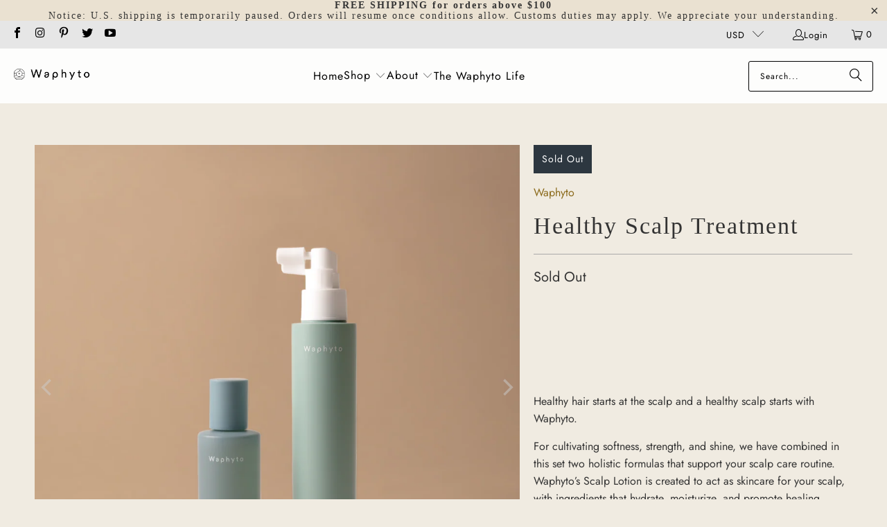

--- FILE ---
content_type: text/html; charset=utf-8
request_url: https://en.waphyto.com/collections/hair/products/healthy-scalp-treatment
body_size: 47998
content:


 <!DOCTYPE html>
<html class="no-js no-touch" lang="en"> <head> <script>
    window.Store = window.Store || {};
    window.Store.id = 55463608508;</script> <meta charset="utf-8"> <meta http-equiv="cleartype" content="on"> <meta name="robots" content="index,follow"> <!-- Mobile Specific Metas --> <meta name="HandheldFriendly" content="True"> <meta name="MobileOptimized" content="320"> <meta name="viewport" content="width=device-width,initial-scale=1"> <meta name="theme-color" content="#f0ebe1"> <title>
      Healthy Scalp Treatment - Waphyto</title> <meta name="description" content="Healthy hair starts at the scalp and a healthy scalp starts with Waphyto. For cultivating softness, strength, and shine, we have combined in this set two holistic formulas that support your scalp care routine. Waphyto’s Scalp Lotion is created to act as skincare for your scalp, with ingredients that hydrate, moisturize"/> <!-- Preconnect Domains --> <link rel="preconnect" href="https://fonts.shopifycdn.com" /> <link rel="preconnect" href="https://cdn.shopify.com" /> <link rel="preconnect" href="https://v.shopify.com" /> <link rel="preconnect" href="https://cdn.shopifycloud.com" /> <link rel="preconnect" href="https://monorail-edge.shopifysvc.com"> <!-- fallback for browsers that don't support preconnect --> <link rel="dns-prefetch" href="https://fonts.shopifycdn.com" /> <link rel="dns-prefetch" href="https://cdn.shopify.com" /> <link rel="dns-prefetch" href="https://v.shopify.com" /> <link rel="dns-prefetch" href="https://cdn.shopifycloud.com" /> <link rel="dns-prefetch" href="https://monorail-edge.shopifysvc.com"> <!-- Preload Assets --> <link rel="preload" href="//en.waphyto.com/cdn/shop/t/31/assets/fancybox.css?v=19278034316635137701697836920" as="style"> <link rel="preload" href="//en.waphyto.com/cdn/shop/t/31/assets/styles.css?v=178327927367022067251759333047" as="style"> <link rel="preload" href="//en.waphyto.com/cdn/shop/t/31/assets/jquery.min.js?v=81049236547974671631697836920" as="script"> <link rel="preload" href="//en.waphyto.com/cdn/shop/t/31/assets/vendors.js?v=104423313154342201761697836920" as="script"> <link rel="preload" href="//en.waphyto.com/cdn/shop/t/31/assets/sections.js?v=68312011396902773691697836920" as="script"> <link rel="preload" href="//en.waphyto.com/cdn/shop/t/31/assets/utilities.js?v=142119078874489612641723802683" as="script"> <link rel="preload" href="//en.waphyto.com/cdn/shop/t/31/assets/app.js?v=63927541280229502181697836920" as="script"> <!-- Stylesheet for Fancybox library --> <link href="//en.waphyto.com/cdn/shop/t/31/assets/fancybox.css?v=19278034316635137701697836920" rel="stylesheet" type="text/css" media="all" /> <!-- Stylesheets for Turbo --> <link href="//en.waphyto.com/cdn/shop/t/31/assets/styles.css?v=178327927367022067251759333047" rel="stylesheet" type="text/css" media="all" /> <script>
      window.lazySizesConfig = window.lazySizesConfig || {};

      lazySizesConfig.expand = 300;
      lazySizesConfig.loadHidden = false;

      /*! lazysizes - v5.2.2 - bgset plugin */
      !function(e,t){var a=function(){t(e.lazySizes),e.removeEventListener("lazyunveilread",a,!0)};t=t.bind(null,e,e.document),"object"==typeof module&&module.exports?t(require("lazysizes")):"function"==typeof define&&define.amd?define(["lazysizes"],t):e.lazySizes?a():e.addEventListener("lazyunveilread",a,!0)}(window,function(e,z,g){"use strict";var c,y,b,f,i,s,n,v,m;e.addEventListener&&(c=g.cfg,y=/\s+/g,b=/\s*\|\s+|\s+\|\s*/g,f=/^(.+?)(?:\s+\[\s*(.+?)\s*\])(?:\s+\[\s*(.+?)\s*\])?$/,i=/^\s*\(*\s*type\s*:\s*(.+?)\s*\)*\s*$/,s=/\(|\)|'/,n={contain:1,cover:1},v=function(e,t){var a;t&&((a=t.match(i))&&a[1]?e.setAttribute("type",a[1]):e.setAttribute("media",c.customMedia[t]||t))},m=function(e){var t,a,i,r;e.target._lazybgset&&(a=(t=e.target)._lazybgset,(i=t.currentSrc||t.src)&&((r=g.fire(a,"bgsetproxy",{src:i,useSrc:s.test(i)?JSON.stringify(i):i})).defaultPrevented||(a.style.backgroundImage="url("+r.detail.useSrc+")")),t._lazybgsetLoading&&(g.fire(a,"_lazyloaded",{},!1,!0),delete t._lazybgsetLoading))},addEventListener("lazybeforeunveil",function(e){var t,a,i,r,s,n,l,d,o,u;!e.defaultPrevented&&(t=e.target.getAttribute("data-bgset"))&&(o=e.target,(u=z.createElement("img")).alt="",u._lazybgsetLoading=!0,e.detail.firesLoad=!0,a=t,i=o,r=u,s=z.createElement("picture"),n=i.getAttribute(c.sizesAttr),l=i.getAttribute("data-ratio"),d=i.getAttribute("data-optimumx"),i._lazybgset&&i._lazybgset.parentNode==i&&i.removeChild(i._lazybgset),Object.defineProperty(r,"_lazybgset",{value:i,writable:!0}),Object.defineProperty(i,"_lazybgset",{value:s,writable:!0}),a=a.replace(y," ").split(b),s.style.display="none",r.className=c.lazyClass,1!=a.length||n||(n="auto"),a.forEach(function(e){var t,a=z.createElement("source");n&&"auto"!=n&&a.setAttribute("sizes",n),(t=e.match(f))?(a.setAttribute(c.srcsetAttr,t[1]),v(a,t[2]),v(a,t[3])):a.setAttribute(c.srcsetAttr,e),s.appendChild(a)}),n&&(r.setAttribute(c.sizesAttr,n),i.removeAttribute(c.sizesAttr),i.removeAttribute("sizes")),d&&r.setAttribute("data-optimumx",d),l&&r.setAttribute("data-ratio",l),s.appendChild(r),i.appendChild(s),setTimeout(function(){g.loader.unveil(u),g.rAF(function(){g.fire(u,"_lazyloaded",{},!0,!0),u.complete&&m({target:u})})}))}),z.addEventListener("load",m,!0),e.addEventListener("lazybeforesizes",function(e){var t,a,i,r;e.detail.instance==g&&e.target._lazybgset&&e.detail.dataAttr&&(t=e.target._lazybgset,i=t,r=(getComputedStyle(i)||{getPropertyValue:function(){}}).getPropertyValue("background-size"),!n[r]&&n[i.style.backgroundSize]&&(r=i.style.backgroundSize),n[a=r]&&(e.target._lazysizesParentFit=a,g.rAF(function(){e.target.setAttribute("data-parent-fit",a),e.target._lazysizesParentFit&&delete e.target._lazysizesParentFit})))},!0),z.documentElement.addEventListener("lazybeforesizes",function(e){var t,a;!e.defaultPrevented&&e.target._lazybgset&&e.detail.instance==g&&(e.detail.width=(t=e.target._lazybgset,a=g.gW(t,t.parentNode),(!t._lazysizesWidth||a>t._lazysizesWidth)&&(t._lazysizesWidth=a),t._lazysizesWidth))}))});

      /*! lazysizes - v5.2.2 */
      !function(e){var t=function(u,D,f){"use strict";var k,H;if(function(){var e;var t={lazyClass:"lazyload",loadedClass:"lazyloaded",loadingClass:"lazyloading",preloadClass:"lazypreload",errorClass:"lazyerror",autosizesClass:"lazyautosizes",srcAttr:"data-src",srcsetAttr:"data-srcset",sizesAttr:"data-sizes",minSize:40,customMedia:{},init:true,expFactor:1.5,hFac:.8,loadMode:2,loadHidden:true,ricTimeout:0,throttleDelay:125};H=u.lazySizesConfig||u.lazysizesConfig||{};for(e in t){if(!(e in H)){H[e]=t[e]}}}(),!D||!D.getElementsByClassName){return{init:function(){},cfg:H,noSupport:true}}var O=D.documentElement,a=u.HTMLPictureElement,P="addEventListener",$="getAttribute",q=u[P].bind(u),I=u.setTimeout,U=u.requestAnimationFrame||I,l=u.requestIdleCallback,j=/^picture$/i,r=["load","error","lazyincluded","_lazyloaded"],i={},G=Array.prototype.forEach,J=function(e,t){if(!i[t]){i[t]=new RegExp("(\\s|^)"+t+"(\\s|$)")}return i[t].test(e[$]("class")||"")&&i[t]},K=function(e,t){if(!J(e,t)){e.setAttribute("class",(e[$]("class")||"").trim()+" "+t)}},Q=function(e,t){var i;if(i=J(e,t)){e.setAttribute("class",(e[$]("class")||"").replace(i," "))}},V=function(t,i,e){var a=e?P:"removeEventListener";if(e){V(t,i)}r.forEach(function(e){t[a](e,i)})},X=function(e,t,i,a,r){var n=D.createEvent("Event");if(!i){i={}}i.instance=k;n.initEvent(t,!a,!r);n.detail=i;e.dispatchEvent(n);return n},Y=function(e,t){var i;if(!a&&(i=u.picturefill||H.pf)){if(t&&t.src&&!e[$]("srcset")){e.setAttribute("srcset",t.src)}i({reevaluate:true,elements:[e]})}else if(t&&t.src){e.src=t.src}},Z=function(e,t){return(getComputedStyle(e,null)||{})[t]},s=function(e,t,i){i=i||e.offsetWidth;while(i<H.minSize&&t&&!e._lazysizesWidth){i=t.offsetWidth;t=t.parentNode}return i},ee=function(){var i,a;var t=[];var r=[];var n=t;var s=function(){var e=n;n=t.length?r:t;i=true;a=false;while(e.length){e.shift()()}i=false};var e=function(e,t){if(i&&!t){e.apply(this,arguments)}else{n.push(e);if(!a){a=true;(D.hidden?I:U)(s)}}};e._lsFlush=s;return e}(),te=function(i,e){return e?function(){ee(i)}:function(){var e=this;var t=arguments;ee(function(){i.apply(e,t)})}},ie=function(e){var i;var a=0;var r=H.throttleDelay;var n=H.ricTimeout;var t=function(){i=false;a=f.now();e()};var s=l&&n>49?function(){l(t,{timeout:n});if(n!==H.ricTimeout){n=H.ricTimeout}}:te(function(){I(t)},true);return function(e){var t;if(e=e===true){n=33}if(i){return}i=true;t=r-(f.now()-a);if(t<0){t=0}if(e||t<9){s()}else{I(s,t)}}},ae=function(e){var t,i;var a=99;var r=function(){t=null;e()};var n=function(){var e=f.now()-i;if(e<a){I(n,a-e)}else{(l||r)(r)}};return function(){i=f.now();if(!t){t=I(n,a)}}},e=function(){var v,m,c,h,e;var y,z,g,p,C,b,A;var n=/^img$/i;var d=/^iframe$/i;var E="onscroll"in u&&!/(gle|ing)bot/.test(navigator.userAgent);var _=0;var w=0;var N=0;var M=-1;var x=function(e){N--;if(!e||N<0||!e.target){N=0}};var W=function(e){if(A==null){A=Z(D.body,"visibility")=="hidden"}return A||!(Z(e.parentNode,"visibility")=="hidden"&&Z(e,"visibility")=="hidden")};var S=function(e,t){var i;var a=e;var r=W(e);g-=t;b+=t;p-=t;C+=t;while(r&&(a=a.offsetParent)&&a!=D.body&&a!=O){r=(Z(a,"opacity")||1)>0;if(r&&Z(a,"overflow")!="visible"){i=a.getBoundingClientRect();r=C>i.left&&p<i.right&&b>i.top-1&&g<i.bottom+1}}return r};var t=function(){var e,t,i,a,r,n,s,l,o,u,f,c;var d=k.elements;if((h=H.loadMode)&&N<8&&(e=d.length)){t=0;M++;for(;t<e;t++){if(!d[t]||d[t]._lazyRace){continue}if(!E||k.prematureUnveil&&k.prematureUnveil(d[t])){R(d[t]);continue}if(!(l=d[t][$]("data-expand"))||!(n=l*1)){n=w}if(!u){u=!H.expand||H.expand<1?O.clientHeight>500&&O.clientWidth>500?500:370:H.expand;k._defEx=u;f=u*H.expFactor;c=H.hFac;A=null;if(w<f&&N<1&&M>2&&h>2&&!D.hidden){w=f;M=0}else if(h>1&&M>1&&N<6){w=u}else{w=_}}if(o!==n){y=innerWidth+n*c;z=innerHeight+n;s=n*-1;o=n}i=d[t].getBoundingClientRect();if((b=i.bottom)>=s&&(g=i.top)<=z&&(C=i.right)>=s*c&&(p=i.left)<=y&&(b||C||p||g)&&(H.loadHidden||W(d[t]))&&(m&&N<3&&!l&&(h<3||M<4)||S(d[t],n))){R(d[t]);r=true;if(N>9){break}}else if(!r&&m&&!a&&N<4&&M<4&&h>2&&(v[0]||H.preloadAfterLoad)&&(v[0]||!l&&(b||C||p||g||d[t][$](H.sizesAttr)!="auto"))){a=v[0]||d[t]}}if(a&&!r){R(a)}}};var i=ie(t);var B=function(e){var t=e.target;if(t._lazyCache){delete t._lazyCache;return}x(e);K(t,H.loadedClass);Q(t,H.loadingClass);V(t,L);X(t,"lazyloaded")};var a=te(B);var L=function(e){a({target:e.target})};var T=function(t,i){try{t.contentWindow.location.replace(i)}catch(e){t.src=i}};var F=function(e){var t;var i=e[$](H.srcsetAttr);if(t=H.customMedia[e[$]("data-media")||e[$]("media")]){e.setAttribute("media",t)}if(i){e.setAttribute("srcset",i)}};var s=te(function(t,e,i,a,r){var n,s,l,o,u,f;if(!(u=X(t,"lazybeforeunveil",e)).defaultPrevented){if(a){if(i){K(t,H.autosizesClass)}else{t.setAttribute("sizes",a)}}s=t[$](H.srcsetAttr);n=t[$](H.srcAttr);if(r){l=t.parentNode;o=l&&j.test(l.nodeName||"")}f=e.firesLoad||"src"in t&&(s||n||o);u={target:t};K(t,H.loadingClass);if(f){clearTimeout(c);c=I(x,2500);V(t,L,true)}if(o){G.call(l.getElementsByTagName("source"),F)}if(s){t.setAttribute("srcset",s)}else if(n&&!o){if(d.test(t.nodeName)){T(t,n)}else{t.src=n}}if(r&&(s||o)){Y(t,{src:n})}}if(t._lazyRace){delete t._lazyRace}Q(t,H.lazyClass);ee(function(){var e=t.complete&&t.naturalWidth>1;if(!f||e){if(e){K(t,"ls-is-cached")}B(u);t._lazyCache=true;I(function(){if("_lazyCache"in t){delete t._lazyCache}},9)}if(t.loading=="lazy"){N--}},true)});var R=function(e){if(e._lazyRace){return}var t;var i=n.test(e.nodeName);var a=i&&(e[$](H.sizesAttr)||e[$]("sizes"));var r=a=="auto";if((r||!m)&&i&&(e[$]("src")||e.srcset)&&!e.complete&&!J(e,H.errorClass)&&J(e,H.lazyClass)){return}t=X(e,"lazyunveilread").detail;if(r){re.updateElem(e,true,e.offsetWidth)}e._lazyRace=true;N++;s(e,t,r,a,i)};var r=ae(function(){H.loadMode=3;i()});var l=function(){if(H.loadMode==3){H.loadMode=2}r()};var o=function(){if(m){return}if(f.now()-e<999){I(o,999);return}m=true;H.loadMode=3;i();q("scroll",l,true)};return{_:function(){e=f.now();k.elements=D.getElementsByClassName(H.lazyClass);v=D.getElementsByClassName(H.lazyClass+" "+H.preloadClass);q("scroll",i,true);q("resize",i,true);q("pageshow",function(e){if(e.persisted){var t=D.querySelectorAll("."+H.loadingClass);if(t.length&&t.forEach){U(function(){t.forEach(function(e){if(e.complete){R(e)}})})}}});if(u.MutationObserver){new MutationObserver(i).observe(O,{childList:true,subtree:true,attributes:true})}else{O[P]("DOMNodeInserted",i,true);O[P]("DOMAttrModified",i,true);setInterval(i,999)}q("hashchange",i,true);["focus","mouseover","click","load","transitionend","animationend"].forEach(function(e){D[P](e,i,true)});if(/d$|^c/.test(D.readyState)){o()}else{q("load",o);D[P]("DOMContentLoaded",i);I(o,2e4)}if(k.elements.length){t();ee._lsFlush()}else{i()}},checkElems:i,unveil:R,_aLSL:l}}(),re=function(){var i;var n=te(function(e,t,i,a){var r,n,s;e._lazysizesWidth=a;a+="px";e.setAttribute("sizes",a);if(j.test(t.nodeName||"")){r=t.getElementsByTagName("source");for(n=0,s=r.length;n<s;n++){r[n].setAttribute("sizes",a)}}if(!i.detail.dataAttr){Y(e,i.detail)}});var a=function(e,t,i){var a;var r=e.parentNode;if(r){i=s(e,r,i);a=X(e,"lazybeforesizes",{width:i,dataAttr:!!t});if(!a.defaultPrevented){i=a.detail.width;if(i&&i!==e._lazysizesWidth){n(e,r,a,i)}}}};var e=function(){var e;var t=i.length;if(t){e=0;for(;e<t;e++){a(i[e])}}};var t=ae(e);return{_:function(){i=D.getElementsByClassName(H.autosizesClass);q("resize",t)},checkElems:t,updateElem:a}}(),t=function(){if(!t.i&&D.getElementsByClassName){t.i=true;re._();e._()}};return I(function(){H.init&&t()}),k={cfg:H,autoSizer:re,loader:e,init:t,uP:Y,aC:K,rC:Q,hC:J,fire:X,gW:s,rAF:ee}}(e,e.document,Date);e.lazySizes=t,"object"==typeof module&&module.exports&&(module.exports=t)}("undefined"!=typeof window?window:{});</script> <!-- Icons --> <link rel="shortcut icon" type="image/x-icon" href="//en.waphyto.com/cdn/shop/files/favicon_180x180.png?v=1617845459"> <link rel="apple-touch-icon" href="//en.waphyto.com/cdn/shop/files/favicon_180x180.png?v=1617845459"/> <link rel="apple-touch-icon" sizes="57x57" href="//en.waphyto.com/cdn/shop/files/favicon_57x57.png?v=1617845459"/> <link rel="apple-touch-icon" sizes="60x60" href="//en.waphyto.com/cdn/shop/files/favicon_60x60.png?v=1617845459"/> <link rel="apple-touch-icon" sizes="72x72" href="//en.waphyto.com/cdn/shop/files/favicon_72x72.png?v=1617845459"/> <link rel="apple-touch-icon" sizes="76x76" href="//en.waphyto.com/cdn/shop/files/favicon_76x76.png?v=1617845459"/> <link rel="apple-touch-icon" sizes="114x114" href="//en.waphyto.com/cdn/shop/files/favicon_114x114.png?v=1617845459"/> <link rel="apple-touch-icon" sizes="180x180" href="//en.waphyto.com/cdn/shop/files/favicon_180x180.png?v=1617845459"/> <link rel="apple-touch-icon" sizes="228x228" href="//en.waphyto.com/cdn/shop/files/favicon_228x228.png?v=1617845459"/> <link rel="canonical" href="https://en.waphyto.com/products/healthy-scalp-treatment"/> <script src="//en.waphyto.com/cdn/shop/t/31/assets/jquery.min.js?v=81049236547974671631697836920" defer></script> <script type="text/javascript" src="/services/javascripts/currencies.js" data-no-instant></script> <script src="//en.waphyto.com/cdn/shop/t/31/assets/currencies.js?v=133449770397318706071702027363" defer></script> <script>
      window.PXUTheme = window.PXUTheme || {};
      window.PXUTheme.version = '9.1.0';
      window.PXUTheme.name = 'Turbo';</script>
    


    
<template id="price-ui"><span class="price " data-price></span><span class="compare-at-price" data-compare-at-price></span><span class="unit-pricing" data-unit-pricing></span></template> <template id="price-ui-badge"><div class="price-ui-badge__sticker price-ui-badge__sticker--"> <span class="price-ui-badge__sticker-text" data-badge></span></div></template> <template id="price-ui__price"><span class="money" data-price></span></template> <template id="price-ui__price-range"><span class="price-min" data-price-min><span class="money" data-price></span></span> - <span class="price-max" data-price-max><span class="money" data-price></span></span></template> <template id="price-ui__unit-pricing"><span class="unit-quantity" data-unit-quantity></span> | <span class="unit-price" data-unit-price><span class="money" data-price></span></span> / <span class="unit-measurement" data-unit-measurement></span></template> <template id="price-ui-badge__percent-savings-range">Save up to <span data-price-percent></span>%</template> <template id="price-ui-badge__percent-savings">Save <span data-price-percent></span>%</template> <template id="price-ui-badge__price-savings-range">Save up to <span class="money" data-price></span></template> <template id="price-ui-badge__price-savings">Save <span class="money" data-price></span></template> <template id="price-ui-badge__on-sale">Sale</template> <template id="price-ui-badge__sold-out">Sold out</template> <template id="price-ui-badge__in-stock">In stock</template> <script>
      
window.PXUTheme = window.PXUTheme || {};


window.PXUTheme.theme_settings = {};
window.PXUTheme.currency = {};
window.PXUTheme.routes = window.PXUTheme.routes || {};


window.PXUTheme.theme_settings.display_tos_checkbox = true;
window.PXUTheme.theme_settings.go_to_checkout = true;
window.PXUTheme.theme_settings.cart_action = "ajax";
window.PXUTheme.theme_settings.cart_shipping_calculator = true;


window.PXUTheme.theme_settings.collection_swatches = false;
window.PXUTheme.theme_settings.collection_secondary_image = false;


window.PXUTheme.currency.show_multiple_currencies = true;
window.PXUTheme.currency.shop_currency = "USD";
window.PXUTheme.currency.default_currency = "USD";
window.PXUTheme.currency.display_format = "money_format";
window.PXUTheme.currency.money_format = "€{{amount_with_comma_separator}}";
window.PXUTheme.currency.money_format_no_currency = "€{{amount_with_comma_separator}}";
window.PXUTheme.currency.money_format_currency = "€{{amount_with_comma_separator}} EUR";
window.PXUTheme.currency.native_multi_currency = true;
window.PXUTheme.currency.iso_code = "EUR";
window.PXUTheme.currency.symbol = "€";


window.PXUTheme.theme_settings.display_inventory_left = false;
window.PXUTheme.theme_settings.inventory_threshold = 10;
window.PXUTheme.theme_settings.limit_quantity = false;


window.PXUTheme.theme_settings.menu_position = null;


window.PXUTheme.theme_settings.newsletter_popup = true;
window.PXUTheme.theme_settings.newsletter_popup_days = "90";
window.PXUTheme.theme_settings.newsletter_popup_mobile = true;
window.PXUTheme.theme_settings.newsletter_popup_seconds = 8;


window.PXUTheme.theme_settings.pagination_type = "basic_pagination";


window.PXUTheme.theme_settings.enable_shopify_collection_badges = false;
window.PXUTheme.theme_settings.quick_shop_thumbnail_position = null;
window.PXUTheme.theme_settings.product_form_style = "radio";
window.PXUTheme.theme_settings.sale_banner_enabled = true;
window.PXUTheme.theme_settings.display_savings = true;
window.PXUTheme.theme_settings.display_sold_out_price = false;
window.PXUTheme.theme_settings.free_text = "Free";
window.PXUTheme.theme_settings.video_looping = null;
window.PXUTheme.theme_settings.quick_shop_style = "popup";
window.PXUTheme.theme_settings.hover_enabled = true;


window.PXUTheme.routes.cart_url = "/cart";
window.PXUTheme.routes.root_url = "/";
window.PXUTheme.routes.search_url = "/search";
window.PXUTheme.routes.all_products_collection_url = "/collections/all";
window.PXUTheme.routes.product_recommendations_url = "/recommendations/products";
window.PXUTheme.routes.predictive_search_url = "/search/suggest";


window.PXUTheme.theme_settings.image_loading_style = "blur-up";


window.PXUTheme.theme_settings.enable_autocomplete = true;


window.PXUTheme.theme_settings.page_dots_enabled = false;
window.PXUTheme.theme_settings.slideshow_arrow_size = "light";


window.PXUTheme.theme_settings.quick_shop_enabled = false;


window.PXUTheme.translation = {};


window.PXUTheme.translation.agree_to_terms_warning = "You must agree with the terms and conditions to checkout.";
window.PXUTheme.translation.one_item_left = "item left";
window.PXUTheme.translation.items_left_text = "items left";
window.PXUTheme.translation.cart_savings_text = "Total Savings";
window.PXUTheme.translation.cart_discount_text = "Discount";
window.PXUTheme.translation.cart_subtotal_text = "Subtotal";
window.PXUTheme.translation.cart_remove_text = "Remove";
window.PXUTheme.translation.cart_free_text = "Free";


window.PXUTheme.translation.newsletter_success_text = "Thank you for joining our mailing list!";


window.PXUTheme.translation.notify_email = "Enter your email address...";
window.PXUTheme.translation.notify_email_value = "Translation missing: en.contact.fields.email";
window.PXUTheme.translation.notify_email_send = "Send";
window.PXUTheme.translation.notify_message_first = "Please notify me when ";
window.PXUTheme.translation.notify_message_last = " becomes available - ";
window.PXUTheme.translation.notify_success_text = "Thanks! We will notify you when this product becomes available!";


window.PXUTheme.translation.add_to_cart = "Add to Cart";
window.PXUTheme.translation.coming_soon_text = "Coming Soon";
window.PXUTheme.translation.sold_out_text = "Sold Out";
window.PXUTheme.translation.sale_text = "Sale";
window.PXUTheme.translation.savings_text = "You Save";
window.PXUTheme.translation.from_text = "from";
window.PXUTheme.translation.new_text = "New";
window.PXUTheme.translation.pre_order_text = "Pre-Order";
window.PXUTheme.translation.unavailable_text = "Unavailable";


window.PXUTheme.translation.all_results = "View all results";
window.PXUTheme.translation.no_results = "Sorry, no results!";


window.PXUTheme.media_queries = {};
window.PXUTheme.media_queries.small = window.matchMedia( "(max-width: 480px)" );
window.PXUTheme.media_queries.medium = window.matchMedia( "(max-width: 798px)" );
window.PXUTheme.media_queries.large = window.matchMedia( "(min-width: 799px)" );
window.PXUTheme.media_queries.larger = window.matchMedia( "(min-width: 960px)" );
window.PXUTheme.media_queries.xlarge = window.matchMedia( "(min-width: 1200px)" );
window.PXUTheme.media_queries.ie10 = window.matchMedia( "all and (-ms-high-contrast: none), (-ms-high-contrast: active)" );
window.PXUTheme.media_queries.tablet = window.matchMedia( "only screen and (min-width: 799px) and (max-width: 1024px)" );
window.PXUTheme.media_queries.mobile_and_tablet = window.matchMedia( "(max-width: 1024px)" );</script> <script src="//en.waphyto.com/cdn/shop/t/31/assets/vendors.js?v=104423313154342201761697836920" defer></script> <script src="//en.waphyto.com/cdn/shop/t/31/assets/sections.js?v=68312011396902773691697836920" defer></script> <script src="//en.waphyto.com/cdn/shop/t/31/assets/utilities.js?v=142119078874489612641723802683" defer></script> <script src="//en.waphyto.com/cdn/shop/t/31/assets/app.js?v=63927541280229502181697836920" defer></script> <script src="//en.waphyto.com/cdn/shop/t/31/assets/instantclick.min.js?v=20092422000980684151697836920" data-no-instant defer></script> <script data-no-instant>
        window.addEventListener('DOMContentLoaded', function() {

          function inIframe() {
            try {
              return window.self !== window.top;
            } catch (e) {
              return true;
            }
          }

          if (!inIframe()){
            InstantClick.on('change', function() {

              $('head script[src*="shopify"]').each(function() {
                var script = document.createElement('script');
                script.type = 'text/javascript';
                script.src = $(this).attr('src');

                $('body').append(script);
              });

              $('body').removeClass('fancybox-active');
              $.fancybox.destroy();

              InstantClick.init();

            });
          }
        });</script> <script></script> <script>window.performance && window.performance.mark && window.performance.mark('shopify.content_for_header.start');</script><meta id="shopify-digital-wallet" name="shopify-digital-wallet" content="/55463608508/digital_wallets/dialog">
<meta name="shopify-checkout-api-token" content="74d7188ed86417dc64121031dc84902b">
<meta id="in-context-paypal-metadata" data-shop-id="55463608508" data-venmo-supported="false" data-environment="production" data-locale="en_US" data-paypal-v4="true" data-currency="EUR">
<link rel="alternate" type="application/json+oembed" href="https://en.waphyto.com/products/healthy-scalp-treatment.oembed">
<script async="async" src="/checkouts/internal/preloads.js?locale=en-AT"></script>
<link rel="preconnect" href="https://shop.app" crossorigin="anonymous">
<script async="async" src="https://shop.app/checkouts/internal/preloads.js?locale=en-AT&shop_id=55463608508" crossorigin="anonymous"></script>
<script id="apple-pay-shop-capabilities" type="application/json">{"shopId":55463608508,"countryCode":"JP","currencyCode":"EUR","merchantCapabilities":["supports3DS"],"merchantId":"gid:\/\/shopify\/Shop\/55463608508","merchantName":"Waphyto","requiredBillingContactFields":["postalAddress","email","phone"],"requiredShippingContactFields":["postalAddress","email","phone"],"shippingType":"shipping","supportedNetworks":["visa","masterCard","amex","jcb","discover"],"total":{"type":"pending","label":"Waphyto","amount":"1.00"},"shopifyPaymentsEnabled":true,"supportsSubscriptions":true}</script>
<script id="shopify-features" type="application/json">{"accessToken":"74d7188ed86417dc64121031dc84902b","betas":["rich-media-storefront-analytics"],"domain":"en.waphyto.com","predictiveSearch":true,"shopId":55463608508,"locale":"en"}</script>
<script>var Shopify = Shopify || {};
Shopify.shop = "waphytoglobal.myshopify.com";
Shopify.locale = "en";
Shopify.currency = {"active":"EUR","rate":"0.87271098"};
Shopify.country = "AT";
Shopify.theme = {"name":"Turbo 9.1 20\/10\/2023","id":132736942268,"schema_name":"Turbo","schema_version":"9.1.0","theme_store_id":null,"role":"main"};
Shopify.theme.handle = "null";
Shopify.theme.style = {"id":null,"handle":null};
Shopify.cdnHost = "en.waphyto.com/cdn";
Shopify.routes = Shopify.routes || {};
Shopify.routes.root = "/";</script>
<script type="module">!function(o){(o.Shopify=o.Shopify||{}).modules=!0}(window);</script>
<script>!function(o){function n(){var o=[];function n(){o.push(Array.prototype.slice.apply(arguments))}return n.q=o,n}var t=o.Shopify=o.Shopify||{};t.loadFeatures=n(),t.autoloadFeatures=n()}(window);</script>
<script>
  window.ShopifyPay = window.ShopifyPay || {};
  window.ShopifyPay.apiHost = "shop.app\/pay";
  window.ShopifyPay.redirectState = null;
</script>
<script id="shop-js-analytics" type="application/json">{"pageType":"product"}</script>
<script defer="defer" async type="module" src="//en.waphyto.com/cdn/shopifycloud/shop-js/modules/v2/client.init-shop-cart-sync_BdyHc3Nr.en.esm.js"></script>
<script defer="defer" async type="module" src="//en.waphyto.com/cdn/shopifycloud/shop-js/modules/v2/chunk.common_Daul8nwZ.esm.js"></script>
<script type="module">
  await import("//en.waphyto.com/cdn/shopifycloud/shop-js/modules/v2/client.init-shop-cart-sync_BdyHc3Nr.en.esm.js");
await import("//en.waphyto.com/cdn/shopifycloud/shop-js/modules/v2/chunk.common_Daul8nwZ.esm.js");

  window.Shopify.SignInWithShop?.initShopCartSync?.({"fedCMEnabled":true,"windoidEnabled":true});

</script>
<script>
  window.Shopify = window.Shopify || {};
  if (!window.Shopify.featureAssets) window.Shopify.featureAssets = {};
  window.Shopify.featureAssets['shop-js'] = {"shop-cart-sync":["modules/v2/client.shop-cart-sync_QYOiDySF.en.esm.js","modules/v2/chunk.common_Daul8nwZ.esm.js"],"init-fed-cm":["modules/v2/client.init-fed-cm_DchLp9rc.en.esm.js","modules/v2/chunk.common_Daul8nwZ.esm.js"],"shop-button":["modules/v2/client.shop-button_OV7bAJc5.en.esm.js","modules/v2/chunk.common_Daul8nwZ.esm.js"],"init-windoid":["modules/v2/client.init-windoid_DwxFKQ8e.en.esm.js","modules/v2/chunk.common_Daul8nwZ.esm.js"],"shop-cash-offers":["modules/v2/client.shop-cash-offers_DWtL6Bq3.en.esm.js","modules/v2/chunk.common_Daul8nwZ.esm.js","modules/v2/chunk.modal_CQq8HTM6.esm.js"],"shop-toast-manager":["modules/v2/client.shop-toast-manager_CX9r1SjA.en.esm.js","modules/v2/chunk.common_Daul8nwZ.esm.js"],"init-shop-email-lookup-coordinator":["modules/v2/client.init-shop-email-lookup-coordinator_UhKnw74l.en.esm.js","modules/v2/chunk.common_Daul8nwZ.esm.js"],"pay-button":["modules/v2/client.pay-button_DzxNnLDY.en.esm.js","modules/v2/chunk.common_Daul8nwZ.esm.js"],"avatar":["modules/v2/client.avatar_BTnouDA3.en.esm.js"],"init-shop-cart-sync":["modules/v2/client.init-shop-cart-sync_BdyHc3Nr.en.esm.js","modules/v2/chunk.common_Daul8nwZ.esm.js"],"shop-login-button":["modules/v2/client.shop-login-button_D8B466_1.en.esm.js","modules/v2/chunk.common_Daul8nwZ.esm.js","modules/v2/chunk.modal_CQq8HTM6.esm.js"],"init-customer-accounts-sign-up":["modules/v2/client.init-customer-accounts-sign-up_C8fpPm4i.en.esm.js","modules/v2/client.shop-login-button_D8B466_1.en.esm.js","modules/v2/chunk.common_Daul8nwZ.esm.js","modules/v2/chunk.modal_CQq8HTM6.esm.js"],"init-shop-for-new-customer-accounts":["modules/v2/client.init-shop-for-new-customer-accounts_CVTO0Ztu.en.esm.js","modules/v2/client.shop-login-button_D8B466_1.en.esm.js","modules/v2/chunk.common_Daul8nwZ.esm.js","modules/v2/chunk.modal_CQq8HTM6.esm.js"],"init-customer-accounts":["modules/v2/client.init-customer-accounts_dRgKMfrE.en.esm.js","modules/v2/client.shop-login-button_D8B466_1.en.esm.js","modules/v2/chunk.common_Daul8nwZ.esm.js","modules/v2/chunk.modal_CQq8HTM6.esm.js"],"shop-follow-button":["modules/v2/client.shop-follow-button_CkZpjEct.en.esm.js","modules/v2/chunk.common_Daul8nwZ.esm.js","modules/v2/chunk.modal_CQq8HTM6.esm.js"],"lead-capture":["modules/v2/client.lead-capture_BntHBhfp.en.esm.js","modules/v2/chunk.common_Daul8nwZ.esm.js","modules/v2/chunk.modal_CQq8HTM6.esm.js"],"checkout-modal":["modules/v2/client.checkout-modal_CfxcYbTm.en.esm.js","modules/v2/chunk.common_Daul8nwZ.esm.js","modules/v2/chunk.modal_CQq8HTM6.esm.js"],"shop-login":["modules/v2/client.shop-login_Da4GZ2H6.en.esm.js","modules/v2/chunk.common_Daul8nwZ.esm.js","modules/v2/chunk.modal_CQq8HTM6.esm.js"],"payment-terms":["modules/v2/client.payment-terms_MV4M3zvL.en.esm.js","modules/v2/chunk.common_Daul8nwZ.esm.js","modules/v2/chunk.modal_CQq8HTM6.esm.js"]};
</script>
<script>(function() {
  var isLoaded = false;
  function asyncLoad() {
    if (isLoaded) return;
    isLoaded = true;
    var urls = ["https:\/\/storage.googleapis.com\/pinterest_pixel_scripts\/waphytoglobal.myshopify.com\/pinterest.js?shop=waphytoglobal.myshopify.com","\/\/www.powr.io\/powr.js?powr-token=waphytoglobal.myshopify.com\u0026external-type=shopify\u0026shop=waphytoglobal.myshopify.com","https:\/\/light.spicegems.org\/0\/js\/scripttags\/waphytoglobal\/country_redirect_97c3f633629728c14ef24d7de516b729.min.js?v=31\u0026shop=waphytoglobal.myshopify.com","https:\/\/admin.revenuehunt.com\/embed.js?shop=waphytoglobal.myshopify.com"];
    for (var i = 0; i <urls.length; i++) {
      var s = document.createElement('script');
      s.type = 'text/javascript';
      s.async = true;
      s.src = urls[i];
      var x = document.getElementsByTagName('script')[0];
      x.parentNode.insertBefore(s, x);
    }
  };
  if(window.attachEvent) {
    window.attachEvent('onload', asyncLoad);
  } else {
    window.addEventListener('load', asyncLoad, false);
  }
})();</script>
<script id="__st">var __st={"a":55463608508,"offset":3600,"reqid":"4b07cade-6406-4ec3-9190-d9c25c88fea7-1769030366","pageurl":"en.waphyto.com\/collections\/hair\/products\/healthy-scalp-treatment","u":"aaf5b8ede09a","p":"product","rtyp":"product","rid":7707177746620};</script>
<script>window.ShopifyPaypalV4VisibilityTracking = true;</script>
<script id="captcha-bootstrap">!function(){'use strict';const t='contact',e='account',n='new_comment',o=[[t,t],['blogs',n],['comments',n],[t,'customer']],c=[[e,'customer_login'],[e,'guest_login'],[e,'recover_customer_password'],[e,'create_customer']],r=t=>t.map((([t,e])=>`form[action*='/${t}']:not([data-nocaptcha='true']) input[name='form_type'][value='${e}']`)).join(','),a=t=>()=>t?[...document.querySelectorAll(t)].map((t=>t.form)):[];function s(){const t=[...o],e=r(t);return a(e)}const i='password',u='form_key',d=['recaptcha-v3-token','g-recaptcha-response','h-captcha-response',i],f=()=>{try{return window.sessionStorage}catch{return}},m='__shopify_v',_=t=>t.elements[u];function p(t,e,n=!1){try{const o=window.sessionStorage,c=JSON.parse(o.getItem(e)),{data:r}=function(t){const{data:e,action:n}=t;return t[m]||n?{data:e,action:n}:{data:t,action:n}}(c);for(const[e,n]of Object.entries(r))t.elements[e]&&(t.elements[e].value=n);n&&o.removeItem(e)}catch(o){console.error('form repopulation failed',{error:o})}}const l='form_type',E='cptcha';function T(t){t.dataset[E]=!0}const w=window,h=w.document,L='Shopify',v='ce_forms',y='captcha';let A=!1;((t,e)=>{const n=(g='f06e6c50-85a8-45c8-87d0-21a2b65856fe',I='https://cdn.shopify.com/shopifycloud/storefront-forms-hcaptcha/ce_storefront_forms_captcha_hcaptcha.v1.5.2.iife.js',D={infoText:'Protected by hCaptcha',privacyText:'Privacy',termsText:'Terms'},(t,e,n)=>{const o=w[L][v],c=o.bindForm;if(c)return c(t,g,e,D).then(n);var r;o.q.push([[t,g,e,D],n]),r=I,A||(h.body.append(Object.assign(h.createElement('script'),{id:'captcha-provider',async:!0,src:r})),A=!0)});var g,I,D;w[L]=w[L]||{},w[L][v]=w[L][v]||{},w[L][v].q=[],w[L][y]=w[L][y]||{},w[L][y].protect=function(t,e){n(t,void 0,e),T(t)},Object.freeze(w[L][y]),function(t,e,n,w,h,L){const[v,y,A,g]=function(t,e,n){const i=e?o:[],u=t?c:[],d=[...i,...u],f=r(d),m=r(i),_=r(d.filter((([t,e])=>n.includes(e))));return[a(f),a(m),a(_),s()]}(w,h,L),I=t=>{const e=t.target;return e instanceof HTMLFormElement?e:e&&e.form},D=t=>v().includes(t);t.addEventListener('submit',(t=>{const e=I(t);if(!e)return;const n=D(e)&&!e.dataset.hcaptchaBound&&!e.dataset.recaptchaBound,o=_(e),c=g().includes(e)&&(!o||!o.value);(n||c)&&t.preventDefault(),c&&!n&&(function(t){try{if(!f())return;!function(t){const e=f();if(!e)return;const n=_(t);if(!n)return;const o=n.value;o&&e.removeItem(o)}(t);const e=Array.from(Array(32),(()=>Math.random().toString(36)[2])).join('');!function(t,e){_(t)||t.append(Object.assign(document.createElement('input'),{type:'hidden',name:u})),t.elements[u].value=e}(t,e),function(t,e){const n=f();if(!n)return;const o=[...t.querySelectorAll(`input[type='${i}']`)].map((({name:t})=>t)),c=[...d,...o],r={};for(const[a,s]of new FormData(t).entries())c.includes(a)||(r[a]=s);n.setItem(e,JSON.stringify({[m]:1,action:t.action,data:r}))}(t,e)}catch(e){console.error('failed to persist form',e)}}(e),e.submit())}));const S=(t,e)=>{t&&!t.dataset[E]&&(n(t,e.some((e=>e===t))),T(t))};for(const o of['focusin','change'])t.addEventListener(o,(t=>{const e=I(t);D(e)&&S(e,y())}));const B=e.get('form_key'),M=e.get(l),P=B&&M;t.addEventListener('DOMContentLoaded',(()=>{const t=y();if(P)for(const e of t)e.elements[l].value===M&&p(e,B);[...new Set([...A(),...v().filter((t=>'true'===t.dataset.shopifyCaptcha))])].forEach((e=>S(e,t)))}))}(h,new URLSearchParams(w.location.search),n,t,e,['guest_login'])})(!0,!0)}();</script>
<script integrity="sha256-4kQ18oKyAcykRKYeNunJcIwy7WH5gtpwJnB7kiuLZ1E=" data-source-attribution="shopify.loadfeatures" defer="defer" src="//en.waphyto.com/cdn/shopifycloud/storefront/assets/storefront/load_feature-a0a9edcb.js" crossorigin="anonymous"></script>
<script crossorigin="anonymous" defer="defer" src="//en.waphyto.com/cdn/shopifycloud/storefront/assets/shopify_pay/storefront-65b4c6d7.js?v=20250812"></script>
<script data-source-attribution="shopify.dynamic_checkout.dynamic.init">var Shopify=Shopify||{};Shopify.PaymentButton=Shopify.PaymentButton||{isStorefrontPortableWallets:!0,init:function(){window.Shopify.PaymentButton.init=function(){};var t=document.createElement("script");t.src="https://en.waphyto.com/cdn/shopifycloud/portable-wallets/latest/portable-wallets.en.js",t.type="module",document.head.appendChild(t)}};
</script>
<script data-source-attribution="shopify.dynamic_checkout.buyer_consent">
  function portableWalletsHideBuyerConsent(e){var t=document.getElementById("shopify-buyer-consent"),n=document.getElementById("shopify-subscription-policy-button");t&&n&&(t.classList.add("hidden"),t.setAttribute("aria-hidden","true"),n.removeEventListener("click",e))}function portableWalletsShowBuyerConsent(e){var t=document.getElementById("shopify-buyer-consent"),n=document.getElementById("shopify-subscription-policy-button");t&&n&&(t.classList.remove("hidden"),t.removeAttribute("aria-hidden"),n.addEventListener("click",e))}window.Shopify?.PaymentButton&&(window.Shopify.PaymentButton.hideBuyerConsent=portableWalletsHideBuyerConsent,window.Shopify.PaymentButton.showBuyerConsent=portableWalletsShowBuyerConsent);
</script>
<script data-source-attribution="shopify.dynamic_checkout.cart.bootstrap">document.addEventListener("DOMContentLoaded",(function(){function t(){return document.querySelector("shopify-accelerated-checkout-cart, shopify-accelerated-checkout")}if(t())Shopify.PaymentButton.init();else{new MutationObserver((function(e,n){t()&&(Shopify.PaymentButton.init(),n.disconnect())})).observe(document.body,{childList:!0,subtree:!0})}}));
</script>
<link id="shopify-accelerated-checkout-styles" rel="stylesheet" media="screen" href="https://en.waphyto.com/cdn/shopifycloud/portable-wallets/latest/accelerated-checkout-backwards-compat.css" crossorigin="anonymous">
<style id="shopify-accelerated-checkout-cart">
        #shopify-buyer-consent {
  margin-top: 1em;
  display: inline-block;
  width: 100%;
}

#shopify-buyer-consent.hidden {
  display: none;
}

#shopify-subscription-policy-button {
  background: none;
  border: none;
  padding: 0;
  text-decoration: underline;
  font-size: inherit;
  cursor: pointer;
}

#shopify-subscription-policy-button::before {
  box-shadow: none;
}

      </style>

<script>window.performance && window.performance.mark && window.performance.mark('shopify.content_for_header.end');</script>

    

<meta name="author" content="Waphyto">
<meta property="og:url" content="https://en.waphyto.com/products/healthy-scalp-treatment">
<meta property="og:site_name" content="Waphyto"> <meta property="og:type" content="product"> <meta property="og:title" content="Healthy Scalp Treatment"> <meta property="og:image" content="https://en.waphyto.com/cdn/shop/products/Progettosenzatitolo-103_600x.png?v=1669103872"> <meta property="og:image:secure_url" content="https://en.waphyto.com/cdn/shop/products/Progettosenzatitolo-103_600x.png?v=1669103872"> <meta property="og:image:width" content="1000"> <meta property="og:image:height" content="1000"> <meta property="og:image" content="https://en.waphyto.com/cdn/shop/products/5_600x.png?v=1669103872"> <meta property="og:image:secure_url" content="https://en.waphyto.com/cdn/shop/products/5_600x.png?v=1669103872"> <meta property="og:image:width" content="1000"> <meta property="og:image:height" content="1000"> <meta property="product:price:amount" content="82,95"> <meta property="product:price:currency" content="USD"> <meta property="og:description" content="Healthy hair starts at the scalp and a healthy scalp starts with Waphyto. For cultivating softness, strength, and shine, we have combined in this set two holistic formulas that support your scalp care routine. Waphyto’s Scalp Lotion is created to act as skincare for your scalp, with ingredients that hydrate, moisturize"> <meta name="twitter:site" content="@waphyto">

<meta name="twitter:card" content="summary"> <meta name="twitter:title" content="Healthy Scalp Treatment"> <meta name="twitter:description" content="Healthy hair starts at the scalp and a healthy scalp starts with Waphyto.
For cultivating softness, strength, and shine, we have combined in this set two holistic formulas that support your scalp care routine. Waphyto’s Scalp Lotion is created to act as skincare for your scalp, with ingredients that hydrate, moisturize, and promote healing.
Meanwhile our Scalp &amp;amp; Hair Oil blends nutrient-rich botanical oils, it targets dry or thinning hair, loss of elasticity, and can be used to nourish root-to-tip. 
 
This set includes:


Scalp Lotion

Scalp &amp;amp; Hair Oil

Waphyto pouch
"> <meta name="twitter:image" content="https://en.waphyto.com/cdn/shop/products/Progettosenzatitolo-103_240x.png?v=1669103872"> <meta name="twitter:image:width" content="240"> <meta name="twitter:image:height" content="240"> <meta name="twitter:image:alt" content="Healthy Scalp Treatment"> <link rel="prev" href="/collections/hair/products/summer-wellness-travel-set"> <link rel="next" href="/collections/hair/products/scalp-lotion"> <script type="text/javascript">
var _iub = _iub || [];
_iub.csConfiguration = {"askConsentAtCookiePolicyUpdate":true,"countryDetection":true,"enableLgpd":true,"enableRemoteConsent":true,"enableUspr":true,"gdprAppliesGlobally":false,"lang":"en","lgpdAppliesGlobally":false,"perPurposeConsent":true,"siteId":2220618,"cookiePolicyId":23455863, "banner":{ "acceptButtonCaptionColor":"white","acceptButtonColor":"#d99980","acceptButtonDisplay":true,"backgroundColor":"#f8e4e4","brandBackgroundColor":"#e2c2c2","brandTextColor":"black","closeButtonRejects":true,"customizeButtonCaptionColor":"rgba(77.63, 77.63, 77.63, 0.51)","customizeButtonColor":"rgba(218.13, 218.13, 218.13, 0.53)","customizeButtonDisplay":true,"explicitWithdrawal":true,"listPurposes":true,"logo":"[data-uri]","position":"float-top-center","rejectButtonCaptionColor":"white","rejectButtonColor":"#d99980","rejectButtonDisplay":true,"showPurposesToggles":true,"textColor":"#a1a186" }};
</script>
<script type="text/javascript" src="//cs.iubenda.com/sync/2220618.js"></script>
<script type="text/javascript" src="//cdn.iubenda.com/cs/gpp/stub.js"></script>
<script type="text/javascript" src="//cdn.iubenda.com/cs/iubenda_cs.js" charset="UTF-8" async></script> <script type="text/javascript">var _iub = _iub || {}; _iub.cons_instructions = _iub.cons_instructions || []; _iub.cons_instructions.push(["init", {api_key: "e16OdRu2RHkNT49bXjyBAoUlhK4XnNUI"}]);</script><script type="text/javascript" src="https://cdn.iubenda.com/cons/iubenda_cons.js" async></script><!-- BEGIN app block: shopify://apps/geoip-country-redirect/blocks/speeedup_link/a3fa1a12-9aad-4707-ab56-45ccf9191aa7 --><!-- BEGIN app snippet: flags-style --><style id='sgcr-flags-css'>.sgcr-flag {display: inline-block;background-size: contain;background-position: 50%;background-repeat: no-repeat;margin: 0;padding: 0;}.sgcr-flag-af { background-image: url("https://cdn.shopify.com/extensions/01999528-f499-72e0-8480-893097d05005/extension_uid_update.v.0.0.1/assets/af.svg")}.sgcr-flag-ak { background-image: url("https://cdn.shopify.com/extensions/01999528-f499-72e0-8480-893097d05005/extension_uid_update.v.0.0.1/assets/ak.svg")}.sgcr-flag-am { background-image: url("https://cdn.shopify.com/extensions/01999528-f499-72e0-8480-893097d05005/extension_uid_update.v.0.0.1/assets/am.svg")}.sgcr-flag-ar { background-image: url("https://cdn.shopify.com/extensions/01999528-f499-72e0-8480-893097d05005/extension_uid_update.v.0.0.1/assets/ar.svg")}.sgcr-flag-as { background-image: url("https://cdn.shopify.com/extensions/01999528-f499-72e0-8480-893097d05005/extension_uid_update.v.0.0.1/assets/as.svg")}.sgcr-flag-az { background-image: url("https://cdn.shopify.com/extensions/01999528-f499-72e0-8480-893097d05005/extension_uid_update.v.0.0.1/assets/az.svg")}.sgcr-flag-be { background-image: url("https://cdn.shopify.com/extensions/01999528-f499-72e0-8480-893097d05005/extension_uid_update.v.0.0.1/assets/be.svg")}.sgcr-flag-bg { background-image: url("https://cdn.shopify.com/extensions/01999528-f499-72e0-8480-893097d05005/extension_uid_update.v.0.0.1/assets/bg.svg")}.sgcr-flag-bm { background-image: url("https://cdn.shopify.com/extensions/01999528-f499-72e0-8480-893097d05005/extension_uid_update.v.0.0.1/assets/bm.svg")}.sgcr-flag-bn { background-image: url("https://cdn.shopify.com/extensions/01999528-f499-72e0-8480-893097d05005/extension_uid_update.v.0.0.1/assets/bn.svg")}.sgcr-flag-bo { background-image: url("https://cdn.shopify.com/extensions/01999528-f499-72e0-8480-893097d05005/extension_uid_update.v.0.0.1/assets/bo.svg")}.sgcr-flag-br { background-image: url("https://cdn.shopify.com/extensions/01999528-f499-72e0-8480-893097d05005/extension_uid_update.v.0.0.1/assets/br.svg")}.sgcr-flag-bs { background-image: url("https://cdn.shopify.com/extensions/01999528-f499-72e0-8480-893097d05005/extension_uid_update.v.0.0.1/assets/bs.svg")}.sgcr-flag-ca { background-image: url("https://cdn.shopify.com/extensions/01999528-f499-72e0-8480-893097d05005/extension_uid_update.v.0.0.1/assets/ca.svg")}.sgcr-flag-ce { background-image: url("https://cdn.shopify.com/extensions/01999528-f499-72e0-8480-893097d05005/extension_uid_update.v.0.0.1/assets/ce.svg")}.sgcr-flag-ckb { background-image: url("https://cdn.shopify.com/extensions/01999528-f499-72e0-8480-893097d05005/extension_uid_update.v.0.0.1/assets/ckb.svg")}.sgcr-flag-cs { background-image: url("https://cdn.shopify.com/extensions/01999528-f499-72e0-8480-893097d05005/extension_uid_update.v.0.0.1/assets/cs.svg")}.sgcr-flag-cy { background-image: url("https://cdn.shopify.com/extensions/01999528-f499-72e0-8480-893097d05005/extension_uid_update.v.0.0.1/assets/cy.svg")}.sgcr-flag-da { background-image: url("https://cdn.shopify.com/extensions/01999528-f499-72e0-8480-893097d05005/extension_uid_update.v.0.0.1/assets/da.svg")}.sgcr-flag-de { background-image: url("https://cdn.shopify.com/extensions/01999528-f499-72e0-8480-893097d05005/extension_uid_update.v.0.0.1/assets/de.svg")}.sgcr-flag-dz { background-image: url("https://cdn.shopify.com/extensions/01999528-f499-72e0-8480-893097d05005/extension_uid_update.v.0.0.1/assets/dz.svg")}.sgcr-flag-ee { background-image: url("https://cdn.shopify.com/extensions/01999528-f499-72e0-8480-893097d05005/extension_uid_update.v.0.0.1/assets/ee.svg")}.sgcr-flag-el { background-image: url("https://cdn.shopify.com/extensions/01999528-f499-72e0-8480-893097d05005/extension_uid_update.v.0.0.1/assets/el.svg")}.sgcr-flag-en { background-image: url("https://cdn.shopify.com/extensions/01999528-f499-72e0-8480-893097d05005/extension_uid_update.v.0.0.1/assets/en.svg")}.sgcr-flag-eo { background-image: url("https://cdn.shopify.com/extensions/01999528-f499-72e0-8480-893097d05005/extension_uid_update.v.0.0.1/assets/eo.svg")}.sgcr-flag-es { background-image: url("https://cdn.shopify.com/extensions/01999528-f499-72e0-8480-893097d05005/extension_uid_update.v.0.0.1/assets/es.svg")}.sgcr-flag-et { background-image: url("https://cdn.shopify.com/extensions/01999528-f499-72e0-8480-893097d05005/extension_uid_update.v.0.0.1/assets/et.svg")}.sgcr-flag-eu { background-image: url("https://cdn.shopify.com/extensions/01999528-f499-72e0-8480-893097d05005/extension_uid_update.v.0.0.1/assets/eu.svg")}.sgcr-flag-fa { background-image: url("https://cdn.shopify.com/extensions/01999528-f499-72e0-8480-893097d05005/extension_uid_update.v.0.0.1/assets/fa.svg")}.sgcr-flag-ff { background-image: url("https://cdn.shopify.com/extensions/01999528-f499-72e0-8480-893097d05005/extension_uid_update.v.0.0.1/assets/ff.svg")}.sgcr-flag-fi { background-image: url("https://cdn.shopify.com/extensions/01999528-f499-72e0-8480-893097d05005/extension_uid_update.v.0.0.1/assets/fi.svg")}.sgcr-flag-fil { background-image: url("https://cdn.shopify.com/extensions/01999528-f499-72e0-8480-893097d05005/extension_uid_update.v.0.0.1/assets/fil.svg")}.sgcr-flag-fo { background-image: url("https://cdn.shopify.com/extensions/01999528-f499-72e0-8480-893097d05005/extension_uid_update.v.0.0.1/assets/fo.svg")}.sgcr-flag-fr { background-image: url("https://cdn.shopify.com/extensions/01999528-f499-72e0-8480-893097d05005/extension_uid_update.v.0.0.1/assets/fr.svg")}.sgcr-flag-fy { background-image: url("https://cdn.shopify.com/extensions/01999528-f499-72e0-8480-893097d05005/extension_uid_update.v.0.0.1/assets/fy.svg")}.sgcr-flag-ga { background-image: url("https://cdn.shopify.com/extensions/01999528-f499-72e0-8480-893097d05005/extension_uid_update.v.0.0.1/assets/ga.svg")}.sgcr-flag-gd { background-image: url("https://cdn.shopify.com/extensions/01999528-f499-72e0-8480-893097d05005/extension_uid_update.v.0.0.1/assets/gd.svg")}.sgcr-flag-gl { background-image: url("https://cdn.shopify.com/extensions/01999528-f499-72e0-8480-893097d05005/extension_uid_update.v.0.0.1/assets/gl.svg")}.sgcr-flag-gu { background-image: url("https://cdn.shopify.com/extensions/01999528-f499-72e0-8480-893097d05005/extension_uid_update.v.0.0.1/assets/gu.svg")}.sgcr-flag-gv { background-image: url("https://cdn.shopify.com/extensions/01999528-f499-72e0-8480-893097d05005/extension_uid_update.v.0.0.1/assets/gv.svg")}.sgcr-flag-ha { background-image: url("https://cdn.shopify.com/extensions/01999528-f499-72e0-8480-893097d05005/extension_uid_update.v.0.0.1/assets/ha.svg")}.sgcr-flag-he { background-image: url("https://cdn.shopify.com/extensions/01999528-f499-72e0-8480-893097d05005/extension_uid_update.v.0.0.1/assets/he.svg")}.sgcr-flag-hi { background-image: url("https://cdn.shopify.com/extensions/01999528-f499-72e0-8480-893097d05005/extension_uid_update.v.0.0.1/assets/hi.svg")}.sgcr-flag-hr { background-image: url("https://cdn.shopify.com/extensions/01999528-f499-72e0-8480-893097d05005/extension_uid_update.v.0.0.1/assets/hr.svg")}.sgcr-flag-hu { background-image: url("https://cdn.shopify.com/extensions/01999528-f499-72e0-8480-893097d05005/extension_uid_update.v.0.0.1/assets/hu.svg")}.sgcr-flag-hy { background-image: url("https://cdn.shopify.com/extensions/01999528-f499-72e0-8480-893097d05005/extension_uid_update.v.0.0.1/assets/hy.svg")}.sgcr-flag-ia { background-image: url("https://cdn.shopify.com/extensions/01999528-f499-72e0-8480-893097d05005/extension_uid_update.v.0.0.1/assets/ia.svg")}.sgcr-flag-id { background-image: url("https://cdn.shopify.com/extensions/01999528-f499-72e0-8480-893097d05005/extension_uid_update.v.0.0.1/assets/id.svg")}.sgcr-flag-ig { background-image: url("https://cdn.shopify.com/extensions/01999528-f499-72e0-8480-893097d05005/extension_uid_update.v.0.0.1/assets/ig.svg")}.sgcr-flag-ii { background-image: url("https://cdn.shopify.com/extensions/01999528-f499-72e0-8480-893097d05005/extension_uid_update.v.0.0.1/assets/ii.svg")}.sgcr-flag-is { background-image: url("https://cdn.shopify.com/extensions/01999528-f499-72e0-8480-893097d05005/extension_uid_update.v.0.0.1/assets/is.svg")}.sgcr-flag-it { background-image: url("https://cdn.shopify.com/extensions/01999528-f499-72e0-8480-893097d05005/extension_uid_update.v.0.0.1/assets/it.svg")}.sgcr-flag-ja { background-image: url("https://cdn.shopify.com/extensions/01999528-f499-72e0-8480-893097d05005/extension_uid_update.v.0.0.1/assets/ja.svg")}.sgcr-flag-jv { background-image: url("https://cdn.shopify.com/extensions/01999528-f499-72e0-8480-893097d05005/extension_uid_update.v.0.0.1/assets/jv.svg")}.sgcr-flag-ka { background-image: url("https://cdn.shopify.com/extensions/01999528-f499-72e0-8480-893097d05005/extension_uid_update.v.0.0.1/assets/ka.svg")}.sgcr-flag-ki { background-image: url("https://cdn.shopify.com/extensions/01999528-f499-72e0-8480-893097d05005/extension_uid_update.v.0.0.1/assets/ki.svg")}.sgcr-flag-kk { background-image: url("https://cdn.shopify.com/extensions/01999528-f499-72e0-8480-893097d05005/extension_uid_update.v.0.0.1/assets/kk.svg")}.sgcr-flag-kl { background-image: url("https://cdn.shopify.com/extensions/01999528-f499-72e0-8480-893097d05005/extension_uid_update.v.0.0.1/assets/kl.svg")}.sgcr-flag-km { background-image: url("https://cdn.shopify.com/extensions/01999528-f499-72e0-8480-893097d05005/extension_uid_update.v.0.0.1/assets/km.svg")}.sgcr-flag-kn { background-image: url("https://cdn.shopify.com/extensions/01999528-f499-72e0-8480-893097d05005/extension_uid_update.v.0.0.1/assets/kn.svg")}.sgcr-flag-ko { background-image: url("https://cdn.shopify.com/extensions/01999528-f499-72e0-8480-893097d05005/extension_uid_update.v.0.0.1/assets/ko.svg")}.sgcr-flag-ks { background-image: url("https://cdn.shopify.com/extensions/01999528-f499-72e0-8480-893097d05005/extension_uid_update.v.0.0.1/assets/ks.svg")}.sgcr-flag-ku { background-image: url("https://cdn.shopify.com/extensions/01999528-f499-72e0-8480-893097d05005/extension_uid_update.v.0.0.1/assets/ku.svg")}.sgcr-flag-kw { background-image: url("https://cdn.shopify.com/extensions/01999528-f499-72e0-8480-893097d05005/extension_uid_update.v.0.0.1/assets/kw.svg")}.sgcr-flag-ky { background-image: url("https://cdn.shopify.com/extensions/01999528-f499-72e0-8480-893097d05005/extension_uid_update.v.0.0.1/assets/ky.svg")}.sgcr-flag-lb { background-image: url("https://cdn.shopify.com/extensions/01999528-f499-72e0-8480-893097d05005/extension_uid_update.v.0.0.1/assets/lb.svg")}.sgcr-flag-lg { background-image: url("https://cdn.shopify.com/extensions/01999528-f499-72e0-8480-893097d05005/extension_uid_update.v.0.0.1/assets/lg.svg")}.sgcr-flag-ln { background-image: url("https://cdn.shopify.com/extensions/01999528-f499-72e0-8480-893097d05005/extension_uid_update.v.0.0.1/assets/ln.svg")}.sgcr-flag-lo { background-image: url("https://cdn.shopify.com/extensions/01999528-f499-72e0-8480-893097d05005/extension_uid_update.v.0.0.1/assets/lo.svg")}.sgcr-flag-lt { background-image: url("https://cdn.shopify.com/extensions/01999528-f499-72e0-8480-893097d05005/extension_uid_update.v.0.0.1/assets/lt.svg")}.sgcr-flag-lu { background-image: url("https://cdn.shopify.com/extensions/01999528-f499-72e0-8480-893097d05005/extension_uid_update.v.0.0.1/assets/lu.svg")}.sgcr-flag-lv { background-image: url("https://cdn.shopify.com/extensions/01999528-f499-72e0-8480-893097d05005/extension_uid_update.v.0.0.1/assets/lv.svg")}.sgcr-flag-mg { background-image: url("https://cdn.shopify.com/extensions/01999528-f499-72e0-8480-893097d05005/extension_uid_update.v.0.0.1/assets/mg.svg")}.sgcr-flag-mi { background-image: url("https://cdn.shopify.com/extensions/01999528-f499-72e0-8480-893097d05005/extension_uid_update.v.0.0.1/assets/mi.svg")}.sgcr-flag-mk { background-image: url("https://cdn.shopify.com/extensions/01999528-f499-72e0-8480-893097d05005/extension_uid_update.v.0.0.1/assets/mk.svg")}.sgcr-flag-ml { background-image: url("https://cdn.shopify.com/extensions/01999528-f499-72e0-8480-893097d05005/extension_uid_update.v.0.0.1/assets/ml.svg")}.sgcr-flag-mn { background-image: url("https://cdn.shopify.com/extensions/01999528-f499-72e0-8480-893097d05005/extension_uid_update.v.0.0.1/assets/mn.svg")}.sgcr-flag-mr { background-image: url("https://cdn.shopify.com/extensions/01999528-f499-72e0-8480-893097d05005/extension_uid_update.v.0.0.1/assets/mr.svg")}.sgcr-flag-ms { background-image: url("https://cdn.shopify.com/extensions/01999528-f499-72e0-8480-893097d05005/extension_uid_update.v.0.0.1/assets/ms.svg")}.sgcr-flag-mt { background-image: url("https://cdn.shopify.com/extensions/01999528-f499-72e0-8480-893097d05005/extension_uid_update.v.0.0.1/assets/mt.svg")}.sgcr-flag-my { background-image: url("https://cdn.shopify.com/extensions/01999528-f499-72e0-8480-893097d05005/extension_uid_update.v.0.0.1/assets/my.svg")}.sgcr-flag-nb { background-image: url("https://cdn.shopify.com/extensions/01999528-f499-72e0-8480-893097d05005/extension_uid_update.v.0.0.1/assets/nb.svg")}.sgcr-flag-nd { background-image: url("https://cdn.shopify.com/extensions/01999528-f499-72e0-8480-893097d05005/extension_uid_update.v.0.0.1/assets/nd.svg")}.sgcr-flag-ne { background-image: url("https://cdn.shopify.com/extensions/01999528-f499-72e0-8480-893097d05005/extension_uid_update.v.0.0.1/assets/ne.svg")}.sgcr-flag-nl { background-image: url("https://cdn.shopify.com/extensions/01999528-f499-72e0-8480-893097d05005/extension_uid_update.v.0.0.1/assets/nl.svg")}.sgcr-flag-nn { background-image: url("https://cdn.shopify.com/extensions/01999528-f499-72e0-8480-893097d05005/extension_uid_update.v.0.0.1/assets/nn.svg")}.sgcr-flag-no { background-image: url("https://cdn.shopify.com/extensions/01999528-f499-72e0-8480-893097d05005/extension_uid_update.v.0.0.1/assets/no.svg")}.sgcr-flag-om { background-image: url("https://cdn.shopify.com/extensions/01999528-f499-72e0-8480-893097d05005/extension_uid_update.v.0.0.1/assets/om.svg")}.sgcr-flag-or { background-image: url("https://cdn.shopify.com/extensions/01999528-f499-72e0-8480-893097d05005/extension_uid_update.v.0.0.1/assets/or.svg")}.sgcr-flag-os { background-image: url("https://cdn.shopify.com/extensions/01999528-f499-72e0-8480-893097d05005/extension_uid_update.v.0.0.1/assets/os.svg")}.sgcr-flag-pa { background-image: url("https://cdn.shopify.com/extensions/01999528-f499-72e0-8480-893097d05005/extension_uid_update.v.0.0.1/assets/pa.svg")}.sgcr-flag-pl { background-image: url("https://cdn.shopify.com/extensions/01999528-f499-72e0-8480-893097d05005/extension_uid_update.v.0.0.1/assets/pl.svg")}.sgcr-flag-ps { background-image: url("https://cdn.shopify.com/extensions/01999528-f499-72e0-8480-893097d05005/extension_uid_update.v.0.0.1/assets/ps.svg")}.sgcr-flag-pt-br { background-image: url("https://cdn.shopify.com/extensions/01999528-f499-72e0-8480-893097d05005/extension_uid_update.v.0.0.1/assets/pt-br.svg")}.sgcr-flag-pt-pt { background-image: url("https://cdn.shopify.com/extensions/01999528-f499-72e0-8480-893097d05005/extension_uid_update.v.0.0.1/assets/pt-pt.svg")}.sgcr-flag-qu { background-image: url("https://cdn.shopify.com/extensions/01999528-f499-72e0-8480-893097d05005/extension_uid_update.v.0.0.1/assets/qu.svg")}.sgcr-flag-rm { background-image: url("https://cdn.shopify.com/extensions/01999528-f499-72e0-8480-893097d05005/extension_uid_update.v.0.0.1/assets/rm.svg")}.sgcr-flag-rn { background-image: url("https://cdn.shopify.com/extensions/01999528-f499-72e0-8480-893097d05005/extension_uid_update.v.0.0.1/assets/rn.svg")}.sgcr-flag-ro { background-image: url("https://cdn.shopify.com/extensions/01999528-f499-72e0-8480-893097d05005/extension_uid_update.v.0.0.1/assets/ro.svg")}.sgcr-flag-ru { background-image: url("https://cdn.shopify.com/extensions/01999528-f499-72e0-8480-893097d05005/extension_uid_update.v.0.0.1/assets/ru.svg")}.sgcr-flag-rw { background-image: url("https://cdn.shopify.com/extensions/01999528-f499-72e0-8480-893097d05005/extension_uid_update.v.0.0.1/assets/rw.svg")}.sgcr-flag-sa { background-image: url("https://cdn.shopify.com/extensions/01999528-f499-72e0-8480-893097d05005/extension_uid_update.v.0.0.1/assets/sa.svg")}.sgcr-flag-sc { background-image: url("https://cdn.shopify.com/extensions/01999528-f499-72e0-8480-893097d05005/extension_uid_update.v.0.0.1/assets/sc.svg")}.sgcr-flag-sd { background-image: url("https://cdn.shopify.com/extensions/01999528-f499-72e0-8480-893097d05005/extension_uid_update.v.0.0.1/assets/sd.svg")}.sgcr-flag-se { background-image: url("https://cdn.shopify.com/extensions/01999528-f499-72e0-8480-893097d05005/extension_uid_update.v.0.0.1/assets/se.svg")}.sgcr-flag-sg { background-image: url("https://cdn.shopify.com/extensions/01999528-f499-72e0-8480-893097d05005/extension_uid_update.v.0.0.1/assets/sg.svg")}.sgcr-flag-si { background-image: url("https://cdn.shopify.com/extensions/01999528-f499-72e0-8480-893097d05005/extension_uid_update.v.0.0.1/assets/si.svg")}.sgcr-flag-sk { background-image: url("https://cdn.shopify.com/extensions/01999528-f499-72e0-8480-893097d05005/extension_uid_update.v.0.0.1/assets/sk.svg")}.sgcr-flag-sl { background-image: url("https://cdn.shopify.com/extensions/01999528-f499-72e0-8480-893097d05005/extension_uid_update.v.0.0.1/assets/sl.svg")}.sgcr-flag-sn { background-image: url("https://cdn.shopify.com/extensions/01999528-f499-72e0-8480-893097d05005/extension_uid_update.v.0.0.1/assets/sn.svg")}.sgcr-flag-so { background-image: url("https://cdn.shopify.com/extensions/01999528-f499-72e0-8480-893097d05005/extension_uid_update.v.0.0.1/assets/so.svg")}.sgcr-flag-sq { background-image: url("https://cdn.shopify.com/extensions/01999528-f499-72e0-8480-893097d05005/extension_uid_update.v.0.0.1/assets/sq.svg")}.sgcr-flag-sr { background-image: url("https://cdn.shopify.com/extensions/01999528-f499-72e0-8480-893097d05005/extension_uid_update.v.0.0.1/assets/sr.svg")}.sgcr-flag-su { background-image: url("https://cdn.shopify.com/extensions/01999528-f499-72e0-8480-893097d05005/extension_uid_update.v.0.0.1/assets/su.svg")}.sgcr-flag-sv { background-image: url("https://cdn.shopify.com/extensions/01999528-f499-72e0-8480-893097d05005/extension_uid_update.v.0.0.1/assets/sv.svg")}.sgcr-flag-sw { background-image: url("https://cdn.shopify.com/extensions/01999528-f499-72e0-8480-893097d05005/extension_uid_update.v.0.0.1/assets/sw.svg")}.sgcr-flag-ta { background-image: url("https://cdn.shopify.com/extensions/01999528-f499-72e0-8480-893097d05005/extension_uid_update.v.0.0.1/assets/ta.svg")}.sgcr-flag-te { background-image: url("https://cdn.shopify.com/extensions/01999528-f499-72e0-8480-893097d05005/extension_uid_update.v.0.0.1/assets/te.svg")}.sgcr-flag-tg { background-image: url("https://cdn.shopify.com/extensions/01999528-f499-72e0-8480-893097d05005/extension_uid_update.v.0.0.1/assets/tg.svg")}.sgcr-flag-th { background-image: url("https://cdn.shopify.com/extensions/01999528-f499-72e0-8480-893097d05005/extension_uid_update.v.0.0.1/assets/th.svg")}.sgcr-flag-ti { background-image: url("https://cdn.shopify.com/extensions/01999528-f499-72e0-8480-893097d05005/extension_uid_update.v.0.0.1/assets/ti.svg")}.sgcr-flag-tk { background-image: url("https://cdn.shopify.com/extensions/01999528-f499-72e0-8480-893097d05005/extension_uid_update.v.0.0.1/assets/tk.svg")}.sgcr-flag-to { background-image: url("https://cdn.shopify.com/extensions/01999528-f499-72e0-8480-893097d05005/extension_uid_update.v.0.0.1/assets/to.svg")}.sgcr-flag-tr { background-image: url("https://cdn.shopify.com/extensions/01999528-f499-72e0-8480-893097d05005/extension_uid_update.v.0.0.1/assets/tr.svg")}.sgcr-flag-tt { background-image: url("https://cdn.shopify.com/extensions/01999528-f499-72e0-8480-893097d05005/extension_uid_update.v.0.0.1/assets/tt.svg")}.sgcr-flag-ug { background-image: url("https://cdn.shopify.com/extensions/01999528-f499-72e0-8480-893097d05005/extension_uid_update.v.0.0.1/assets/ug.svg")}.sgcr-flag-uk { background-image: url("https://cdn.shopify.com/extensions/01999528-f499-72e0-8480-893097d05005/extension_uid_update.v.0.0.1/assets/uk.svg")}.sgcr-flag-ur { background-image: url("https://cdn.shopify.com/extensions/01999528-f499-72e0-8480-893097d05005/extension_uid_update.v.0.0.1/assets/ur.svg")}.sgcr-flag-uz { background-image: url("https://cdn.shopify.com/extensions/01999528-f499-72e0-8480-893097d05005/extension_uid_update.v.0.0.1/assets/uz.svg")}.sgcr-flag-vi { background-image: url("https://cdn.shopify.com/extensions/01999528-f499-72e0-8480-893097d05005/extension_uid_update.v.0.0.1/assets/vi.svg")}.sgcr-flag-wo { background-image: url("https://cdn.shopify.com/extensions/01999528-f499-72e0-8480-893097d05005/extension_uid_update.v.0.0.1/assets/wo.svg")}.sgcr-flag-xh { background-image: url("https://cdn.shopify.com/extensions/01999528-f499-72e0-8480-893097d05005/extension_uid_update.v.0.0.1/assets/xh.svg")}.sgcr-flag-yi { background-image: url("https://cdn.shopify.com/extensions/01999528-f499-72e0-8480-893097d05005/extension_uid_update.v.0.0.1/assets/yi.svg")}.sgcr-flag-yo { background-image: url("https://cdn.shopify.com/extensions/01999528-f499-72e0-8480-893097d05005/extension_uid_update.v.0.0.1/assets/yo.svg")}.sgcr-flag-zh-cn { background-image: url("https://cdn.shopify.com/extensions/01999528-f499-72e0-8480-893097d05005/extension_uid_update.v.0.0.1/assets/zh-cn.svg")}.sgcr-flag-zh-tw { background-image: url("https://cdn.shopify.com/extensions/01999528-f499-72e0-8480-893097d05005/extension_uid_update.v.0.0.1/assets/zh-tw.svg")}.sgcr-flag-zu { background-image: url("https://cdn.shopify.com/extensions/01999528-f499-72e0-8480-893097d05005/extension_uid_update.v.0.0.1/assets/zu.svg")}.sgcr-flag-aed { background-image: url("https://cdn.shopify.com/extensions/01999528-f499-72e0-8480-893097d05005/extension_uid_update.v.0.0.1/assets/aed.svg")}.sgcr-flag-afn { background-image: url("https://cdn.shopify.com/extensions/01999528-f499-72e0-8480-893097d05005/extension_uid_update.v.0.0.1/assets/afn.svg")}.sgcr-flag-all { background-image: url("https://cdn.shopify.com/extensions/01999528-f499-72e0-8480-893097d05005/extension_uid_update.v.0.0.1/assets/all.svg")}.sgcr-flag-amd { background-image: url("https://cdn.shopify.com/extensions/01999528-f499-72e0-8480-893097d05005/extension_uid_update.v.0.0.1/assets/amd.svg")}.sgcr-flag-ang { background-image: url("https://cdn.shopify.com/extensions/01999528-f499-72e0-8480-893097d05005/extension_uid_update.v.0.0.1/assets/ang.svg")}.sgcr-flag-aoa { background-image: url("https://cdn.shopify.com/extensions/01999528-f499-72e0-8480-893097d05005/extension_uid_update.v.0.0.1/assets/aoa.svg")}.sgcr-flag-ars { background-image: url("https://cdn.shopify.com/extensions/01999528-f499-72e0-8480-893097d05005/extension_uid_update.v.0.0.1/assets/ars.svg")}.sgcr-flag-aud { background-image: url("https://cdn.shopify.com/extensions/01999528-f499-72e0-8480-893097d05005/extension_uid_update.v.0.0.1/assets/aud.svg")}.sgcr-flag-awg { background-image: url("https://cdn.shopify.com/extensions/01999528-f499-72e0-8480-893097d05005/extension_uid_update.v.0.0.1/assets/awg.svg")}.sgcr-flag-azn { background-image: url("https://cdn.shopify.com/extensions/01999528-f499-72e0-8480-893097d05005/extension_uid_update.v.0.0.1/assets/azn.svg")}.sgcr-flag-bam { background-image: url("https://cdn.shopify.com/extensions/01999528-f499-72e0-8480-893097d05005/extension_uid_update.v.0.0.1/assets/bam.svg")}.sgcr-flag-bbd { background-image: url("https://cdn.shopify.com/extensions/01999528-f499-72e0-8480-893097d05005/extension_uid_update.v.0.0.1/assets/bbd.svg")}.sgcr-flag-bdt { background-image: url("https://cdn.shopify.com/extensions/01999528-f499-72e0-8480-893097d05005/extension_uid_update.v.0.0.1/assets/bdt.svg")}.sgcr-flag-bgn { background-image: url("https://cdn.shopify.com/extensions/01999528-f499-72e0-8480-893097d05005/extension_uid_update.v.0.0.1/assets/bgn.svg")}.sgcr-flag-bhd { background-image: url("https://cdn.shopify.com/extensions/01999528-f499-72e0-8480-893097d05005/extension_uid_update.v.0.0.1/assets/bhd.svg")}.sgcr-flag-bif { background-image: url("https://cdn.shopify.com/extensions/01999528-f499-72e0-8480-893097d05005/extension_uid_update.v.0.0.1/assets/bif.svg")}.sgcr-flag-bnd { background-image: url("https://cdn.shopify.com/extensions/01999528-f499-72e0-8480-893097d05005/extension_uid_update.v.0.0.1/assets/bnd.svg")}.sgcr-flag-bob { background-image: url("https://cdn.shopify.com/extensions/01999528-f499-72e0-8480-893097d05005/extension_uid_update.v.0.0.1/assets/bob.svg")}.sgcr-flag-brl { background-image: url("https://cdn.shopify.com/extensions/01999528-f499-72e0-8480-893097d05005/extension_uid_update.v.0.0.1/assets/brl.svg")}.sgcr-flag-bsd { background-image: url("https://cdn.shopify.com/extensions/01999528-f499-72e0-8480-893097d05005/extension_uid_update.v.0.0.1/assets/bsd.svg")}.sgcr-flag-btn { background-image: url("https://cdn.shopify.com/extensions/01999528-f499-72e0-8480-893097d05005/extension_uid_update.v.0.0.1/assets/btn.svg")}.sgcr-flag-bwp { background-image: url("https://cdn.shopify.com/extensions/01999528-f499-72e0-8480-893097d05005/extension_uid_update.v.0.0.1/assets/bwp.svg")}.sgcr-flag-byn { background-image: url("https://cdn.shopify.com/extensions/01999528-f499-72e0-8480-893097d05005/extension_uid_update.v.0.0.1/assets/byn.svg")}.sgcr-flag-bzd { background-image: url("https://cdn.shopify.com/extensions/01999528-f499-72e0-8480-893097d05005/extension_uid_update.v.0.0.1/assets/bzd.svg")}.sgcr-flag-cad { background-image: url("https://cdn.shopify.com/extensions/01999528-f499-72e0-8480-893097d05005/extension_uid_update.v.0.0.1/assets/cad.svg")}.sgcr-flag-cdf { background-image: url("https://cdn.shopify.com/extensions/01999528-f499-72e0-8480-893097d05005/extension_uid_update.v.0.0.1/assets/cdf.svg")}.sgcr-flag-chf { background-image: url("https://cdn.shopify.com/extensions/01999528-f499-72e0-8480-893097d05005/extension_uid_update.v.0.0.1/assets/chf.svg")}.sgcr-flag-clp { background-image: url("https://cdn.shopify.com/extensions/01999528-f499-72e0-8480-893097d05005/extension_uid_update.v.0.0.1/assets/clp.svg")}.sgcr-flag-cny { background-image: url("https://cdn.shopify.com/extensions/01999528-f499-72e0-8480-893097d05005/extension_uid_update.v.0.0.1/assets/cny.svg")}.sgcr-flag-cop { background-image: url("https://cdn.shopify.com/extensions/01999528-f499-72e0-8480-893097d05005/extension_uid_update.v.0.0.1/assets/cop.svg")}.sgcr-flag-crc { background-image: url("https://cdn.shopify.com/extensions/01999528-f499-72e0-8480-893097d05005/extension_uid_update.v.0.0.1/assets/crc.svg")}.sgcr-flag-cve { background-image: url("https://cdn.shopify.com/extensions/01999528-f499-72e0-8480-893097d05005/extension_uid_update.v.0.0.1/assets/cve.svg")}.sgcr-flag-czk { background-image: url("https://cdn.shopify.com/extensions/01999528-f499-72e0-8480-893097d05005/extension_uid_update.v.0.0.1/assets/czk.svg")}.sgcr-flag-djf { background-image: url("https://cdn.shopify.com/extensions/01999528-f499-72e0-8480-893097d05005/extension_uid_update.v.0.0.1/assets/djf.svg")}.sgcr-flag-dkk { background-image: url("https://cdn.shopify.com/extensions/01999528-f499-72e0-8480-893097d05005/extension_uid_update.v.0.0.1/assets/dkk.svg")}.sgcr-flag-dop { background-image: url("https://cdn.shopify.com/extensions/01999528-f499-72e0-8480-893097d05005/extension_uid_update.v.0.0.1/assets/dop.svg")}.sgcr-flag-dzd { background-image: url("https://cdn.shopify.com/extensions/01999528-f499-72e0-8480-893097d05005/extension_uid_update.v.0.0.1/assets/dzd.svg")}.sgcr-flag-egp { background-image: url("https://cdn.shopify.com/extensions/01999528-f499-72e0-8480-893097d05005/extension_uid_update.v.0.0.1/assets/egp.svg")}.sgcr-flag-ern { background-image: url("https://cdn.shopify.com/extensions/01999528-f499-72e0-8480-893097d05005/extension_uid_update.v.0.0.1/assets/ern.svg")}.sgcr-flag-etb { background-image: url("https://cdn.shopify.com/extensions/01999528-f499-72e0-8480-893097d05005/extension_uid_update.v.0.0.1/assets/etb.svg")}.sgcr-flag-eur { background-image: url("https://cdn.shopify.com/extensions/01999528-f499-72e0-8480-893097d05005/extension_uid_update.v.0.0.1/assets/eur.svg")}.sgcr-flag-fjd { background-image: url("https://cdn.shopify.com/extensions/01999528-f499-72e0-8480-893097d05005/extension_uid_update.v.0.0.1/assets/fjd.svg")}.sgcr-flag-fkp { background-image: url("https://cdn.shopify.com/extensions/01999528-f499-72e0-8480-893097d05005/extension_uid_update.v.0.0.1/assets/fkp.svg")}.sgcr-flag-gbp { background-image: url("https://cdn.shopify.com/extensions/01999528-f499-72e0-8480-893097d05005/extension_uid_update.v.0.0.1/assets/gbp.svg")}.sgcr-flag-gel { background-image: url("https://cdn.shopify.com/extensions/01999528-f499-72e0-8480-893097d05005/extension_uid_update.v.0.0.1/assets/gel.svg")}.sgcr-flag-ghs { background-image: url("https://cdn.shopify.com/extensions/01999528-f499-72e0-8480-893097d05005/extension_uid_update.v.0.0.1/assets/ghs.svg")}.sgcr-flag-gmd { background-image: url("https://cdn.shopify.com/extensions/01999528-f499-72e0-8480-893097d05005/extension_uid_update.v.0.0.1/assets/gmd.svg")}.sgcr-flag-gnf { background-image: url("https://cdn.shopify.com/extensions/01999528-f499-72e0-8480-893097d05005/extension_uid_update.v.0.0.1/assets/gnf.svg")}.sgcr-flag-gtq { background-image: url("https://cdn.shopify.com/extensions/01999528-f499-72e0-8480-893097d05005/extension_uid_update.v.0.0.1/assets/gtq.svg")}.sgcr-flag-gyd { background-image: url("https://cdn.shopify.com/extensions/01999528-f499-72e0-8480-893097d05005/extension_uid_update.v.0.0.1/assets/gyd.svg")}.sgcr-flag-hkd { background-image: url("https://cdn.shopify.com/extensions/01999528-f499-72e0-8480-893097d05005/extension_uid_update.v.0.0.1/assets/hkd.svg")}.sgcr-flag-hnl { background-image: url("https://cdn.shopify.com/extensions/01999528-f499-72e0-8480-893097d05005/extension_uid_update.v.0.0.1/assets/hnl.svg")}.sgcr-flag-hrk { background-image: url("https://cdn.shopify.com/extensions/01999528-f499-72e0-8480-893097d05005/extension_uid_update.v.0.0.1/assets/hrk.svg")}.sgcr-flag-htg { background-image: url("https://cdn.shopify.com/extensions/01999528-f499-72e0-8480-893097d05005/extension_uid_update.v.0.0.1/assets/htg.svg")}.sgcr-flag-huf { background-image: url("https://cdn.shopify.com/extensions/01999528-f499-72e0-8480-893097d05005/extension_uid_update.v.0.0.1/assets/huf.svg")}.sgcr-flag-idr { background-image: url("https://cdn.shopify.com/extensions/01999528-f499-72e0-8480-893097d05005/extension_uid_update.v.0.0.1/assets/idr.svg")}.sgcr-flag-ils { background-image: url("https://cdn.shopify.com/extensions/01999528-f499-72e0-8480-893097d05005/extension_uid_update.v.0.0.1/assets/ils.svg")}.sgcr-flag-inr { background-image: url("https://cdn.shopify.com/extensions/01999528-f499-72e0-8480-893097d05005/extension_uid_update.v.0.0.1/assets/inr.svg")}.sgcr-flag-iqd { background-image: url("https://cdn.shopify.com/extensions/01999528-f499-72e0-8480-893097d05005/extension_uid_update.v.0.0.1/assets/iqd.svg")}.sgcr-flag-isk { background-image: url("https://cdn.shopify.com/extensions/01999528-f499-72e0-8480-893097d05005/extension_uid_update.v.0.0.1/assets/isk.svg")}.sgcr-flag-jmd { background-image: url("https://cdn.shopify.com/extensions/01999528-f499-72e0-8480-893097d05005/extension_uid_update.v.0.0.1/assets/jmd.svg")}.sgcr-flag-jod { background-image: url("https://cdn.shopify.com/extensions/01999528-f499-72e0-8480-893097d05005/extension_uid_update.v.0.0.1/assets/jod.svg")}.sgcr-flag-jpy { background-image: url("https://cdn.shopify.com/extensions/01999528-f499-72e0-8480-893097d05005/extension_uid_update.v.0.0.1/assets/jpy.svg")}.sgcr-flag-kes { background-image: url("https://cdn.shopify.com/extensions/01999528-f499-72e0-8480-893097d05005/extension_uid_update.v.0.0.1/assets/kes.svg")}.sgcr-flag-kgs { background-image: url("https://cdn.shopify.com/extensions/01999528-f499-72e0-8480-893097d05005/extension_uid_update.v.0.0.1/assets/kgs.svg")}.sgcr-flag-khr { background-image: url("https://cdn.shopify.com/extensions/01999528-f499-72e0-8480-893097d05005/extension_uid_update.v.0.0.1/assets/khr.svg")}.sgcr-flag-kmf { background-image: url("https://cdn.shopify.com/extensions/01999528-f499-72e0-8480-893097d05005/extension_uid_update.v.0.0.1/assets/kmf.svg")}.sgcr-flag-krw { background-image: url("https://cdn.shopify.com/extensions/01999528-f499-72e0-8480-893097d05005/extension_uid_update.v.0.0.1/assets/krw.svg")}.sgcr-flag-kwd { background-image: url("https://cdn.shopify.com/extensions/01999528-f499-72e0-8480-893097d05005/extension_uid_update.v.0.0.1/assets/kwd.svg")}.sgcr-flag-kyd { background-image: url("https://cdn.shopify.com/extensions/01999528-f499-72e0-8480-893097d05005/extension_uid_update.v.0.0.1/assets/kyd.svg")}.sgcr-flag-kzt { background-image: url("https://cdn.shopify.com/extensions/01999528-f499-72e0-8480-893097d05005/extension_uid_update.v.0.0.1/assets/kzt.svg")}.sgcr-flag-lak { background-image: url("https://cdn.shopify.com/extensions/01999528-f499-72e0-8480-893097d05005/extension_uid_update.v.0.0.1/assets/lak.svg")}.sgcr-flag-lbp { background-image: url("https://cdn.shopify.com/extensions/01999528-f499-72e0-8480-893097d05005/extension_uid_update.v.0.0.1/assets/lbp.svg")}.sgcr-flag-lkr { background-image: url("https://cdn.shopify.com/extensions/01999528-f499-72e0-8480-893097d05005/extension_uid_update.v.0.0.1/assets/lkr.svg")}.sgcr-flag-lrd { background-image: url("https://cdn.shopify.com/extensions/01999528-f499-72e0-8480-893097d05005/extension_uid_update.v.0.0.1/assets/lrd.svg")}.sgcr-flag-lsl { background-image: url("https://cdn.shopify.com/extensions/01999528-f499-72e0-8480-893097d05005/extension_uid_update.v.0.0.1/assets/lsl.svg")}.sgcr-flag-lyd { background-image: url("https://cdn.shopify.com/extensions/01999528-f499-72e0-8480-893097d05005/extension_uid_update.v.0.0.1/assets/lyd.svg")}.sgcr-flag-mad { background-image: url("https://cdn.shopify.com/extensions/01999528-f499-72e0-8480-893097d05005/extension_uid_update.v.0.0.1/assets/mad.svg")}.sgcr-flag-mdl { background-image: url("https://cdn.shopify.com/extensions/01999528-f499-72e0-8480-893097d05005/extension_uid_update.v.0.0.1/assets/mdl.svg")}.sgcr-flag-mga { background-image: url("https://cdn.shopify.com/extensions/01999528-f499-72e0-8480-893097d05005/extension_uid_update.v.0.0.1/assets/mga.svg")}.sgcr-flag-mkd { background-image: url("https://cdn.shopify.com/extensions/01999528-f499-72e0-8480-893097d05005/extension_uid_update.v.0.0.1/assets/mkd.svg")}.sgcr-flag-mmk { background-image: url("https://cdn.shopify.com/extensions/01999528-f499-72e0-8480-893097d05005/extension_uid_update.v.0.0.1/assets/mmk.svg")}.sgcr-flag-mnt { background-image: url("https://cdn.shopify.com/extensions/01999528-f499-72e0-8480-893097d05005/extension_uid_update.v.0.0.1/assets/mnt.svg")}.sgcr-flag-mop { background-image: url("https://cdn.shopify.com/extensions/01999528-f499-72e0-8480-893097d05005/extension_uid_update.v.0.0.1/assets/mop.svg")}.sgcr-flag-mro { background-image: url("https://cdn.shopify.com/extensions/01999528-f499-72e0-8480-893097d05005/extension_uid_update.v.0.0.1/assets/mro.svg")}.sgcr-flag-mur { background-image: url("https://cdn.shopify.com/extensions/01999528-f499-72e0-8480-893097d05005/extension_uid_update.v.0.0.1/assets/mur.svg")}.sgcr-flag-mvr { background-image: url("https://cdn.shopify.com/extensions/01999528-f499-72e0-8480-893097d05005/extension_uid_update.v.0.0.1/assets/mvr.svg")}.sgcr-flag-mwk { background-image: url("https://cdn.shopify.com/extensions/01999528-f499-72e0-8480-893097d05005/extension_uid_update.v.0.0.1/assets/mwk.svg")}.sgcr-flag-mxn { background-image: url("https://cdn.shopify.com/extensions/01999528-f499-72e0-8480-893097d05005/extension_uid_update.v.0.0.1/assets/mxn.svg")}.sgcr-flag-myr { background-image: url("https://cdn.shopify.com/extensions/01999528-f499-72e0-8480-893097d05005/extension_uid_update.v.0.0.1/assets/myr.svg")}.sgcr-flag-mzn { background-image: url("https://cdn.shopify.com/extensions/01999528-f499-72e0-8480-893097d05005/extension_uid_update.v.0.0.1/assets/mzn.svg")}.sgcr-flag-nad { background-image: url("https://cdn.shopify.com/extensions/01999528-f499-72e0-8480-893097d05005/extension_uid_update.v.0.0.1/assets/nad.svg")}.sgcr-flag-ngn { background-image: url("https://cdn.shopify.com/extensions/01999528-f499-72e0-8480-893097d05005/extension_uid_update.v.0.0.1/assets/ngn.svg")}.sgcr-flag-nio { background-image: url("https://cdn.shopify.com/extensions/01999528-f499-72e0-8480-893097d05005/extension_uid_update.v.0.0.1/assets/nio.svg")}.sgcr-flag-nok { background-image: url("https://cdn.shopify.com/extensions/01999528-f499-72e0-8480-893097d05005/extension_uid_update.v.0.0.1/assets/nok.svg")}.sgcr-flag-npr { background-image: url("https://cdn.shopify.com/extensions/01999528-f499-72e0-8480-893097d05005/extension_uid_update.v.0.0.1/assets/npr.svg")}.sgcr-flag-nzd { background-image: url("https://cdn.shopify.com/extensions/01999528-f499-72e0-8480-893097d05005/extension_uid_update.v.0.0.1/assets/nzd.svg")}.sgcr-flag-omr { background-image: url("https://cdn.shopify.com/extensions/01999528-f499-72e0-8480-893097d05005/extension_uid_update.v.0.0.1/assets/omr.svg")}.sgcr-flag-pen { background-image: url("https://cdn.shopify.com/extensions/01999528-f499-72e0-8480-893097d05005/extension_uid_update.v.0.0.1/assets/pen.svg")}.sgcr-flag-pgk { background-image: url("https://cdn.shopify.com/extensions/01999528-f499-72e0-8480-893097d05005/extension_uid_update.v.0.0.1/assets/pgk.svg")}.sgcr-flag-php { background-image: url("https://cdn.shopify.com/extensions/01999528-f499-72e0-8480-893097d05005/extension_uid_update.v.0.0.1/assets/php.svg")}.sgcr-flag-pkr { background-image: url("https://cdn.shopify.com/extensions/01999528-f499-72e0-8480-893097d05005/extension_uid_update.v.0.0.1/assets/pkr.svg")}.sgcr-flag-pln { background-image: url("https://cdn.shopify.com/extensions/01999528-f499-72e0-8480-893097d05005/extension_uid_update.v.0.0.1/assets/pln.svg")}.sgcr-flag-pyg { background-image: url("https://cdn.shopify.com/extensions/01999528-f499-72e0-8480-893097d05005/extension_uid_update.v.0.0.1/assets/pyg.svg")}.sgcr-flag-qar { background-image: url("https://cdn.shopify.com/extensions/01999528-f499-72e0-8480-893097d05005/extension_uid_update.v.0.0.1/assets/qar.svg")}.sgcr-flag-ron { background-image: url("https://cdn.shopify.com/extensions/01999528-f499-72e0-8480-893097d05005/extension_uid_update.v.0.0.1/assets/ron.svg")}.sgcr-flag-rsd { background-image: url("https://cdn.shopify.com/extensions/01999528-f499-72e0-8480-893097d05005/extension_uid_update.v.0.0.1/assets/rsd.svg")}.sgcr-flag-rub { background-image: url("https://cdn.shopify.com/extensions/01999528-f499-72e0-8480-893097d05005/extension_uid_update.v.0.0.1/assets/rub.svg")}.sgcr-flag-rwf { background-image: url("https://cdn.shopify.com/extensions/01999528-f499-72e0-8480-893097d05005/extension_uid_update.v.0.0.1/assets/rwf.svg")}.sgcr-flag-sar { background-image: url("https://cdn.shopify.com/extensions/01999528-f499-72e0-8480-893097d05005/extension_uid_update.v.0.0.1/assets/sar.svg")}.sgcr-flag-sbd { background-image: url("https://cdn.shopify.com/extensions/01999528-f499-72e0-8480-893097d05005/extension_uid_update.v.0.0.1/assets/sbd.svg")}.sgcr-flag-scr { background-image: url("https://cdn.shopify.com/extensions/01999528-f499-72e0-8480-893097d05005/extension_uid_update.v.0.0.1/assets/scr.svg")}.sgcr-flag-sdg { background-image: url("https://cdn.shopify.com/extensions/01999528-f499-72e0-8480-893097d05005/extension_uid_update.v.0.0.1/assets/sdg.svg")}.sgcr-flag-sek { background-image: url("https://cdn.shopify.com/extensions/01999528-f499-72e0-8480-893097d05005/extension_uid_update.v.0.0.1/assets/sek.svg")}.sgcr-flag-sgd { background-image: url("https://cdn.shopify.com/extensions/01999528-f499-72e0-8480-893097d05005/extension_uid_update.v.0.0.1/assets/sgd.svg")}.sgcr-flag-shp { background-image: url("https://cdn.shopify.com/extensions/01999528-f499-72e0-8480-893097d05005/extension_uid_update.v.0.0.1/assets/shp.svg")}.sgcr-flag-sll { background-image: url("https://cdn.shopify.com/extensions/01999528-f499-72e0-8480-893097d05005/extension_uid_update.v.0.0.1/assets/sll.svg")}.sgcr-flag-sos { background-image: url("https://cdn.shopify.com/extensions/01999528-f499-72e0-8480-893097d05005/extension_uid_update.v.0.0.1/assets/sos.svg")}.sgcr-flag-srd { background-image: url("https://cdn.shopify.com/extensions/01999528-f499-72e0-8480-893097d05005/extension_uid_update.v.0.0.1/assets/srd.svg")}.sgcr-flag-ssp { background-image: url("https://cdn.shopify.com/extensions/01999528-f499-72e0-8480-893097d05005/extension_uid_update.v.0.0.1/assets/ssp.svg")}.sgcr-flag-std { background-image: url("https://cdn.shopify.com/extensions/01999528-f499-72e0-8480-893097d05005/extension_uid_update.v.0.0.1/assets/std.svg")}.sgcr-flag-szl { background-image: url("https://cdn.shopify.com/extensions/01999528-f499-72e0-8480-893097d05005/extension_uid_update.v.0.0.1/assets/szl.svg")}.sgcr-flag-thb { background-image: url("https://cdn.shopify.com/extensions/01999528-f499-72e0-8480-893097d05005/extension_uid_update.v.0.0.1/assets/thb.svg")}.sgcr-flag-tjs { background-image: url("https://cdn.shopify.com/extensions/01999528-f499-72e0-8480-893097d05005/extension_uid_update.v.0.0.1/assets/tjs.svg")}.sgcr-flag-tmt { background-image: url("https://cdn.shopify.com/extensions/01999528-f499-72e0-8480-893097d05005/extension_uid_update.v.0.0.1/assets/tmt.svg")}.sgcr-flag-tnd { background-image: url("https://cdn.shopify.com/extensions/01999528-f499-72e0-8480-893097d05005/extension_uid_update.v.0.0.1/assets/tnd.svg")}.sgcr-flag-top { background-image: url("https://cdn.shopify.com/extensions/01999528-f499-72e0-8480-893097d05005/extension_uid_update.v.0.0.1/assets/top.svg")}.sgcr-flag-try { background-image: url("https://cdn.shopify.com/extensions/01999528-f499-72e0-8480-893097d05005/extension_uid_update.v.0.0.1/assets/try.svg")}.sgcr-flag-ttd { background-image: url("https://cdn.shopify.com/extensions/01999528-f499-72e0-8480-893097d05005/extension_uid_update.v.0.0.1/assets/ttd.svg")}.sgcr-flag-twd { background-image: url("https://cdn.shopify.com/extensions/01999528-f499-72e0-8480-893097d05005/extension_uid_update.v.0.0.1/assets/twd.svg")}.sgcr-flag-tzs { background-image: url("https://cdn.shopify.com/extensions/01999528-f499-72e0-8480-893097d05005/extension_uid_update.v.0.0.1/assets/tzs.svg")}.sgcr-flag-uah { background-image: url("https://cdn.shopify.com/extensions/01999528-f499-72e0-8480-893097d05005/extension_uid_update.v.0.0.1/assets/uah.svg")}.sgcr-flag-ugx { background-image: url("https://cdn.shopify.com/extensions/01999528-f499-72e0-8480-893097d05005/extension_uid_update.v.0.0.1/assets/ugx.svg")}.sgcr-flag-usd { background-image: url("https://cdn.shopify.com/extensions/01999528-f499-72e0-8480-893097d05005/extension_uid_update.v.0.0.1/assets/usd.svg")}.sgcr-flag-uyu { background-image: url("https://cdn.shopify.com/extensions/01999528-f499-72e0-8480-893097d05005/extension_uid_update.v.0.0.1/assets/uyu.svg")}.sgcr-flag-uzs { background-image: url("https://cdn.shopify.com/extensions/01999528-f499-72e0-8480-893097d05005/extension_uid_update.v.0.0.1/assets/uzs.svg")}.sgcr-flag-vnd { background-image: url("https://cdn.shopify.com/extensions/01999528-f499-72e0-8480-893097d05005/extension_uid_update.v.0.0.1/assets/vnd.svg")}.sgcr-flag-vuv { background-image: url("https://cdn.shopify.com/extensions/01999528-f499-72e0-8480-893097d05005/extension_uid_update.v.0.0.1/assets/vuv.svg")}.sgcr-flag-wst { background-image: url("https://cdn.shopify.com/extensions/01999528-f499-72e0-8480-893097d05005/extension_uid_update.v.0.0.1/assets/wst.svg")}.sgcr-flag-xaf { background-image: url("https://cdn.shopify.com/extensions/01999528-f499-72e0-8480-893097d05005/extension_uid_update.v.0.0.1/assets/xaf.svg")}.sgcr-flag-xcd { background-image: url("https://cdn.shopify.com/extensions/01999528-f499-72e0-8480-893097d05005/extension_uid_update.v.0.0.1/assets/xcd.svg")}.sgcr-flag-xof { background-image: url("https://cdn.shopify.com/extensions/01999528-f499-72e0-8480-893097d05005/extension_uid_update.v.0.0.1/assets/xof.svg")}.sgcr-flag-xpf { background-image: url("https://cdn.shopify.com/extensions/01999528-f499-72e0-8480-893097d05005/extension_uid_update.v.0.0.1/assets/xpf.svg")}.sgcr-flag-yer { background-image: url("https://cdn.shopify.com/extensions/01999528-f499-72e0-8480-893097d05005/extension_uid_update.v.0.0.1/assets/yer.svg")}.sgcr-flag-zar { background-image: url("https://cdn.shopify.com/extensions/01999528-f499-72e0-8480-893097d05005/extension_uid_update.v.0.0.1/assets/zar.svg")}.sgcr-flag-zmw { background-image: url("https://cdn.shopify.com/extensions/01999528-f499-72e0-8480-893097d05005/extension_uid_update.v.0.0.1/assets/zmw.svg")}</style><!-- END app snippet -->
<!-- BEGIN app snippet: market-config -->




<script type="text/javascript">
    try {
        let metafieldsConfig = {};
        let resourcesConfig = {};

        window["sgcr_marketConfig"] = {
            marketAutoRedirectConfig: metafieldsConfig.sg_geolocation_auto_redirect,
            marketPopupRedirectConfig: {
                ...metafieldsConfig.sg_geolocation_popup,
                template: metafieldsConfig.sg_geolocation_script_config,
                htmlCss: metafieldsConfig.sg_geolocation_template_html
            },
            marketData: {
                markets: metafieldsConfig.sg_geolocation_markets_data,
                countries: metafieldsConfig.sg_geolocation_countries_data,
                currencies: metafieldsConfig.sg_geolocation_currencies_data,
                languages: metafieldsConfig.sg_geolocation_languages_data
            },
            byPassParam: metafieldsConfig.sg_bypass_geolocation
        };

        window["sgcr_marketResources"] = resourcesConfig.sg_resource_countries;
    } catch (error) {
        console.warn("Error In Market Config");
    }
</script>
<!-- END app snippet -->
<!-- BEGIN app snippet: localization-form -->
<script type="text/javascript" id="sgcr-localization-script">
  window.sgcr_localization = {
    "country":{
      "availableLanguages":{"en": {
            "endonymName":"English",
            "isoCode":"en",
            "name":"English",
            "primary":true,
            "rootUrl":"/"
          },},
      "continent":"Europe",
      "currency":{
        "name":"Euro",
        "isoCode":"EUR",
        "symbol":"€"
      },
      "flagUrl":"//cdn.shopify.com/static/images/flags/at.svg",
      "isoCode":"AT",
      "market":{
        "handle":"international",
        "id":"1752072380"
      },
      "name":"Austria",
      "popular": false ,
      "unitSystem":"metric"
    },
    "language":{
      "endonymName":"English",
      "isoCode":"en",
      "name":"English",
      "primary":true,
      "rootUrl":"/"
    },
    "market":{
      "handle":"international",
      "id":"1752072380"
    },
    "availableCountries":{"AT":{
          "availableLanguages":{"en" : {
                "name":"English",
                "isoCode":"en",
                "endonymName":"English",
                "primary":true,
                "rootUrl":"/"
              },},
          "continent":"Europe",
          "currency":{
            "name":"Euro",
            "isoCode":"EUR",
            "symbol":"€"
          },
          "flagUrl":"//cdn.shopify.com/static/images/flags/at.svg",
          "isoCode":"AT",
          "market":{
            "handle":"international",
            "id":"1752072380"
          },
          "name":"Austria",
          "popular": false ,
          "unitSystem":"metric"
        },"BE":{
          "availableLanguages":{"en" : {
                "name":"English",
                "isoCode":"en",
                "endonymName":"English",
                "primary":true,
                "rootUrl":"/"
              },},
          "continent":"Europe",
          "currency":{
            "name":"Euro",
            "isoCode":"EUR",
            "symbol":"€"
          },
          "flagUrl":"//cdn.shopify.com/static/images/flags/be.svg",
          "isoCode":"BE",
          "market":{
            "handle":"international",
            "id":"1752072380"
          },
          "name":"Belgium",
          "popular": false ,
          "unitSystem":"metric"
        },"HR":{
          "availableLanguages":{"en" : {
                "name":"English",
                "isoCode":"en",
                "endonymName":"English",
                "primary":true,
                "rootUrl":"/"
              },},
          "continent":"Europe",
          "currency":{
            "name":"Euro",
            "isoCode":"EUR",
            "symbol":"€"
          },
          "flagUrl":"//cdn.shopify.com/static/images/flags/hr.svg",
          "isoCode":"HR",
          "market":{
            "handle":"international",
            "id":"1752072380"
          },
          "name":"Croatia",
          "popular": false ,
          "unitSystem":"metric"
        },"CZ":{
          "availableLanguages":{"en" : {
                "name":"English",
                "isoCode":"en",
                "endonymName":"English",
                "primary":true,
                "rootUrl":"/"
              },},
          "continent":"Europe",
          "currency":{
            "name":"Euro",
            "isoCode":"EUR",
            "symbol":"€"
          },
          "flagUrl":"//cdn.shopify.com/static/images/flags/cz.svg",
          "isoCode":"CZ",
          "market":{
            "handle":"international",
            "id":"1752072380"
          },
          "name":"Czechia",
          "popular": false ,
          "unitSystem":"metric"
        },"DK":{
          "availableLanguages":{"en" : {
                "name":"English",
                "isoCode":"en",
                "endonymName":"English",
                "primary":true,
                "rootUrl":"/"
              },},
          "continent":"Europe",
          "currency":{
            "name":"Euro",
            "isoCode":"EUR",
            "symbol":"€"
          },
          "flagUrl":"//cdn.shopify.com/static/images/flags/dk.svg",
          "isoCode":"DK",
          "market":{
            "handle":"international",
            "id":"1752072380"
          },
          "name":"Denmark",
          "popular": false ,
          "unitSystem":"metric"
        },"EE":{
          "availableLanguages":{"en" : {
                "name":"English",
                "isoCode":"en",
                "endonymName":"English",
                "primary":true,
                "rootUrl":"/"
              },},
          "continent":"Europe",
          "currency":{
            "name":"Euro",
            "isoCode":"EUR",
            "symbol":"€"
          },
          "flagUrl":"//cdn.shopify.com/static/images/flags/ee.svg",
          "isoCode":"EE",
          "market":{
            "handle":"international",
            "id":"1752072380"
          },
          "name":"Estonia",
          "popular": false ,
          "unitSystem":"metric"
        },"FI":{
          "availableLanguages":{"en" : {
                "name":"English",
                "isoCode":"en",
                "endonymName":"English",
                "primary":true,
                "rootUrl":"/"
              },},
          "continent":"Europe",
          "currency":{
            "name":"Euro",
            "isoCode":"EUR",
            "symbol":"€"
          },
          "flagUrl":"//cdn.shopify.com/static/images/flags/fi.svg",
          "isoCode":"FI",
          "market":{
            "handle":"international",
            "id":"1752072380"
          },
          "name":"Finland",
          "popular": false ,
          "unitSystem":"metric"
        },"FR":{
          "availableLanguages":{"en" : {
                "name":"English",
                "isoCode":"en",
                "endonymName":"English",
                "primary":true,
                "rootUrl":"/"
              },},
          "continent":"Europe",
          "currency":{
            "name":"Euro",
            "isoCode":"EUR",
            "symbol":"€"
          },
          "flagUrl":"//cdn.shopify.com/static/images/flags/fr.svg",
          "isoCode":"FR",
          "market":{
            "handle":"international",
            "id":"1752072380"
          },
          "name":"France",
          "popular": false ,
          "unitSystem":"metric"
        },"DE":{
          "availableLanguages":{"en" : {
                "name":"English",
                "isoCode":"en",
                "endonymName":"English",
                "primary":true,
                "rootUrl":"/"
              },},
          "continent":"Europe",
          "currency":{
            "name":"Euro",
            "isoCode":"EUR",
            "symbol":"€"
          },
          "flagUrl":"//cdn.shopify.com/static/images/flags/de.svg",
          "isoCode":"DE",
          "market":{
            "handle":"international",
            "id":"1752072380"
          },
          "name":"Germany",
          "popular": false ,
          "unitSystem":"metric"
        },"GR":{
          "availableLanguages":{"en" : {
                "name":"English",
                "isoCode":"en",
                "endonymName":"English",
                "primary":true,
                "rootUrl":"/"
              },},
          "continent":"Europe",
          "currency":{
            "name":"Euro",
            "isoCode":"EUR",
            "symbol":"€"
          },
          "flagUrl":"//cdn.shopify.com/static/images/flags/gr.svg",
          "isoCode":"GR",
          "market":{
            "handle":"international",
            "id":"1752072380"
          },
          "name":"Greece",
          "popular": false ,
          "unitSystem":"metric"
        },"HU":{
          "availableLanguages":{"en" : {
                "name":"English",
                "isoCode":"en",
                "endonymName":"English",
                "primary":true,
                "rootUrl":"/"
              },},
          "continent":"Europe",
          "currency":{
            "name":"Euro",
            "isoCode":"EUR",
            "symbol":"€"
          },
          "flagUrl":"//cdn.shopify.com/static/images/flags/hu.svg",
          "isoCode":"HU",
          "market":{
            "handle":"international",
            "id":"1752072380"
          },
          "name":"Hungary",
          "popular": false ,
          "unitSystem":"metric"
        },"IS":{
          "availableLanguages":{"en" : {
                "name":"English",
                "isoCode":"en",
                "endonymName":"English",
                "primary":true,
                "rootUrl":"/"
              },},
          "continent":"Europe",
          "currency":{
            "name":"Euro",
            "isoCode":"EUR",
            "symbol":"€"
          },
          "flagUrl":"//cdn.shopify.com/static/images/flags/is.svg",
          "isoCode":"IS",
          "market":{
            "handle":"international",
            "id":"1752072380"
          },
          "name":"Iceland",
          "popular": false ,
          "unitSystem":"metric"
        },"IE":{
          "availableLanguages":{"en" : {
                "name":"English",
                "isoCode":"en",
                "endonymName":"English",
                "primary":true,
                "rootUrl":"/"
              },},
          "continent":"Europe",
          "currency":{
            "name":"Euro",
            "isoCode":"EUR",
            "symbol":"€"
          },
          "flagUrl":"//cdn.shopify.com/static/images/flags/ie.svg",
          "isoCode":"IE",
          "market":{
            "handle":"international",
            "id":"1752072380"
          },
          "name":"Ireland",
          "popular": false ,
          "unitSystem":"metric"
        },"IT":{
          "availableLanguages":{"en" : {
                "name":"English",
                "isoCode":"en",
                "endonymName":"English",
                "primary":true,
                "rootUrl":"/"
              },},
          "continent":"Europe",
          "currency":{
            "name":"Euro",
            "isoCode":"EUR",
            "symbol":"€"
          },
          "flagUrl":"//cdn.shopify.com/static/images/flags/it.svg",
          "isoCode":"IT",
          "market":{
            "handle":"international",
            "id":"1752072380"
          },
          "name":"Italy",
          "popular": false ,
          "unitSystem":"metric"
        },"LU":{
          "availableLanguages":{"en" : {
                "name":"English",
                "isoCode":"en",
                "endonymName":"English",
                "primary":true,
                "rootUrl":"/"
              },},
          "continent":"Europe",
          "currency":{
            "name":"Euro",
            "isoCode":"EUR",
            "symbol":"€"
          },
          "flagUrl":"//cdn.shopify.com/static/images/flags/lu.svg",
          "isoCode":"LU",
          "market":{
            "handle":"international",
            "id":"1752072380"
          },
          "name":"Luxembourg",
          "popular": false ,
          "unitSystem":"metric"
        },"MT":{
          "availableLanguages":{"en" : {
                "name":"English",
                "isoCode":"en",
                "endonymName":"English",
                "primary":true,
                "rootUrl":"/"
              },},
          "continent":"Europe",
          "currency":{
            "name":"Euro",
            "isoCode":"EUR",
            "symbol":"€"
          },
          "flagUrl":"//cdn.shopify.com/static/images/flags/mt.svg",
          "isoCode":"MT",
          "market":{
            "handle":"international",
            "id":"1752072380"
          },
          "name":"Malta",
          "popular": false ,
          "unitSystem":"metric"
        },"NO":{
          "availableLanguages":{"en" : {
                "name":"English",
                "isoCode":"en",
                "endonymName":"English",
                "primary":true,
                "rootUrl":"/"
              },},
          "continent":"Europe",
          "currency":{
            "name":"Euro",
            "isoCode":"EUR",
            "symbol":"€"
          },
          "flagUrl":"//cdn.shopify.com/static/images/flags/no.svg",
          "isoCode":"NO",
          "market":{
            "handle":"international",
            "id":"1752072380"
          },
          "name":"Norway",
          "popular": false ,
          "unitSystem":"metric"
        },"PL":{
          "availableLanguages":{"en" : {
                "name":"English",
                "isoCode":"en",
                "endonymName":"English",
                "primary":true,
                "rootUrl":"/"
              },},
          "continent":"Europe",
          "currency":{
            "name":"Euro",
            "isoCode":"EUR",
            "symbol":"€"
          },
          "flagUrl":"//cdn.shopify.com/static/images/flags/pl.svg",
          "isoCode":"PL",
          "market":{
            "handle":"international",
            "id":"1752072380"
          },
          "name":"Poland",
          "popular": false ,
          "unitSystem":"metric"
        },"PT":{
          "availableLanguages":{"en" : {
                "name":"English",
                "isoCode":"en",
                "endonymName":"English",
                "primary":true,
                "rootUrl":"/"
              },},
          "continent":"Europe",
          "currency":{
            "name":"Euro",
            "isoCode":"EUR",
            "symbol":"€"
          },
          "flagUrl":"//cdn.shopify.com/static/images/flags/pt.svg",
          "isoCode":"PT",
          "market":{
            "handle":"international",
            "id":"1752072380"
          },
          "name":"Portugal",
          "popular": false ,
          "unitSystem":"metric"
        },"SM":{
          "availableLanguages":{"en" : {
                "name":"English",
                "isoCode":"en",
                "endonymName":"English",
                "primary":true,
                "rootUrl":"/"
              },},
          "continent":"Europe",
          "currency":{
            "name":"Euro",
            "isoCode":"EUR",
            "symbol":"€"
          },
          "flagUrl":"//cdn.shopify.com/static/images/flags/sm.svg",
          "isoCode":"SM",
          "market":{
            "handle":"international",
            "id":"1752072380"
          },
          "name":"San Marino",
          "popular": false ,
          "unitSystem":"metric"
        },"ES":{
          "availableLanguages":{"en" : {
                "name":"English",
                "isoCode":"en",
                "endonymName":"English",
                "primary":true,
                "rootUrl":"/"
              },},
          "continent":"Europe",
          "currency":{
            "name":"Euro",
            "isoCode":"EUR",
            "symbol":"€"
          },
          "flagUrl":"//cdn.shopify.com/static/images/flags/es.svg",
          "isoCode":"ES",
          "market":{
            "handle":"international",
            "id":"1752072380"
          },
          "name":"Spain",
          "popular": false ,
          "unitSystem":"metric"
        },"SE":{
          "availableLanguages":{"en" : {
                "name":"English",
                "isoCode":"en",
                "endonymName":"English",
                "primary":true,
                "rootUrl":"/"
              },},
          "continent":"Europe",
          "currency":{
            "name":"Euro",
            "isoCode":"EUR",
            "symbol":"€"
          },
          "flagUrl":"//cdn.shopify.com/static/images/flags/se.svg",
          "isoCode":"SE",
          "market":{
            "handle":"international",
            "id":"1752072380"
          },
          "name":"Sweden",
          "popular": false ,
          "unitSystem":"metric"
        },"CH":{
          "availableLanguages":{"en" : {
                "name":"English",
                "isoCode":"en",
                "endonymName":"English",
                "primary":true,
                "rootUrl":"/"
              },},
          "continent":"Europe",
          "currency":{
            "name":"Euro",
            "isoCode":"EUR",
            "symbol":"€"
          },
          "flagUrl":"//cdn.shopify.com/static/images/flags/ch.svg",
          "isoCode":"CH",
          "market":{
            "handle":"international",
            "id":"1752072380"
          },
          "name":"Switzerland",
          "popular": false ,
          "unitSystem":"metric"
        },"GB":{
          "availableLanguages":{"en" : {
                "name":"English",
                "isoCode":"en",
                "endonymName":"English",
                "primary":true,
                "rootUrl":"/"
              },},
          "continent":"Europe",
          "currency":{
            "name":"British Pound",
            "isoCode":"GBP",
            "symbol":"£"
          },
          "flagUrl":"//cdn.shopify.com/static/images/flags/gb.svg",
          "isoCode":"GB",
          "market":{
            "handle":"united-kingdom",
            "id":"37690966204"
          },
          "name":"United Kingdom",
          "popular": false ,
          "unitSystem":"imperial"
        },},
    "availableLanguages":{"en": {
          "name":"English",
          "isoCode":"en",
          "endonymName":"English",
          "primary":true,
          "rootUrl":"/"
        },}
  }
</script>

<script type="text/javascript">
  window.sgcr_switcher_html = `<form method="post" action="/localization" id="sgcr-market-switcher" accept-charset="UTF-8" class="shopify-localization-form" enctype="multipart/form-data" hidden="hidden"><input type="hidden" name="form_type" value="localization" /><input type="hidden" name="utf8" value="✓" /><input type="hidden" name="_method" value="put" /><input type="hidden" name="return_to" value="/collections/hair/products/healthy-scalp-treatment" /></form>`;
  if(typeof window["sgcr_marketResources"] == "undefined") {
    (document.body || document.head).insertAdjacentHTML("beforeend", `<div id="sgcr-switcher-html">${window.sgcr_switcher_html}</div>`);
  }
</script>
<!-- END app snippet -->
<script>try {
    	let customMeta = {};
    	if(customMeta.sgcr_customjs) {
      		Function(customMeta.sgcr_customjs)();
    	}
     } catch (error) {
      	console.warn("Error In Custom Code");
     }
  
</script>


<script type="text/javascript" src='https://light.spicegems.org/0/js/scripttags/waphytoglobal/country_redirect_97c3f633629728c14ef24d7de516b729.min.js?v=31&shop=waphytoglobal.myshopify.com' async></script>


<!-- END app block --><!-- BEGIN app block: shopify://apps/yotpo-product-reviews/blocks/settings/eb7dfd7d-db44-4334-bc49-c893b51b36cf -->


  <script type="text/javascript" src="https://cdn-widgetsrepository.yotpo.com/v1/loader/SWkkX48RUIZNimeXZqvSDmH9iNpamlVcBcu0HwwI?languageCode=en" async></script>



  
<!-- END app block --><script src="https://cdn.shopify.com/extensions/019b8d54-2388-79d8-becc-d32a3afe2c7a/omnisend-50/assets/omnisend-in-shop.js" type="text/javascript" defer="defer"></script>
<link href="https://monorail-edge.shopifysvc.com" rel="dns-prefetch">
<script>(function(){if ("sendBeacon" in navigator && "performance" in window) {try {var session_token_from_headers = performance.getEntriesByType('navigation')[0].serverTiming.find(x => x.name == '_s').description;} catch {var session_token_from_headers = undefined;}var session_cookie_matches = document.cookie.match(/_shopify_s=([^;]*)/);var session_token_from_cookie = session_cookie_matches && session_cookie_matches.length === 2 ? session_cookie_matches[1] : "";var session_token = session_token_from_headers || session_token_from_cookie || "";function handle_abandonment_event(e) {var entries = performance.getEntries().filter(function(entry) {return /monorail-edge.shopifysvc.com/.test(entry.name);});if (!window.abandonment_tracked && entries.length === 0) {window.abandonment_tracked = true;var currentMs = Date.now();var navigation_start = performance.timing.navigationStart;var payload = {shop_id: 55463608508,url: window.location.href,navigation_start,duration: currentMs - navigation_start,session_token,page_type: "product"};window.navigator.sendBeacon("https://monorail-edge.shopifysvc.com/v1/produce", JSON.stringify({schema_id: "online_store_buyer_site_abandonment/1.1",payload: payload,metadata: {event_created_at_ms: currentMs,event_sent_at_ms: currentMs}}));}}window.addEventListener('pagehide', handle_abandonment_event);}}());</script>
<script id="web-pixels-manager-setup">(function e(e,d,r,n,o){if(void 0===o&&(o={}),!Boolean(null===(a=null===(i=window.Shopify)||void 0===i?void 0:i.analytics)||void 0===a?void 0:a.replayQueue)){var i,a;window.Shopify=window.Shopify||{};var t=window.Shopify;t.analytics=t.analytics||{};var s=t.analytics;s.replayQueue=[],s.publish=function(e,d,r){return s.replayQueue.push([e,d,r]),!0};try{self.performance.mark("wpm:start")}catch(e){}var l=function(){var e={modern:/Edge?\/(1{2}[4-9]|1[2-9]\d|[2-9]\d{2}|\d{4,})\.\d+(\.\d+|)|Firefox\/(1{2}[4-9]|1[2-9]\d|[2-9]\d{2}|\d{4,})\.\d+(\.\d+|)|Chrom(ium|e)\/(9{2}|\d{3,})\.\d+(\.\d+|)|(Maci|X1{2}).+ Version\/(15\.\d+|(1[6-9]|[2-9]\d|\d{3,})\.\d+)([,.]\d+|)( \(\w+\)|)( Mobile\/\w+|) Safari\/|Chrome.+OPR\/(9{2}|\d{3,})\.\d+\.\d+|(CPU[ +]OS|iPhone[ +]OS|CPU[ +]iPhone|CPU IPhone OS|CPU iPad OS)[ +]+(15[._]\d+|(1[6-9]|[2-9]\d|\d{3,})[._]\d+)([._]\d+|)|Android:?[ /-](13[3-9]|1[4-9]\d|[2-9]\d{2}|\d{4,})(\.\d+|)(\.\d+|)|Android.+Firefox\/(13[5-9]|1[4-9]\d|[2-9]\d{2}|\d{4,})\.\d+(\.\d+|)|Android.+Chrom(ium|e)\/(13[3-9]|1[4-9]\d|[2-9]\d{2}|\d{4,})\.\d+(\.\d+|)|SamsungBrowser\/([2-9]\d|\d{3,})\.\d+/,legacy:/Edge?\/(1[6-9]|[2-9]\d|\d{3,})\.\d+(\.\d+|)|Firefox\/(5[4-9]|[6-9]\d|\d{3,})\.\d+(\.\d+|)|Chrom(ium|e)\/(5[1-9]|[6-9]\d|\d{3,})\.\d+(\.\d+|)([\d.]+$|.*Safari\/(?![\d.]+ Edge\/[\d.]+$))|(Maci|X1{2}).+ Version\/(10\.\d+|(1[1-9]|[2-9]\d|\d{3,})\.\d+)([,.]\d+|)( \(\w+\)|)( Mobile\/\w+|) Safari\/|Chrome.+OPR\/(3[89]|[4-9]\d|\d{3,})\.\d+\.\d+|(CPU[ +]OS|iPhone[ +]OS|CPU[ +]iPhone|CPU IPhone OS|CPU iPad OS)[ +]+(10[._]\d+|(1[1-9]|[2-9]\d|\d{3,})[._]\d+)([._]\d+|)|Android:?[ /-](13[3-9]|1[4-9]\d|[2-9]\d{2}|\d{4,})(\.\d+|)(\.\d+|)|Mobile Safari.+OPR\/([89]\d|\d{3,})\.\d+\.\d+|Android.+Firefox\/(13[5-9]|1[4-9]\d|[2-9]\d{2}|\d{4,})\.\d+(\.\d+|)|Android.+Chrom(ium|e)\/(13[3-9]|1[4-9]\d|[2-9]\d{2}|\d{4,})\.\d+(\.\d+|)|Android.+(UC? ?Browser|UCWEB|U3)[ /]?(15\.([5-9]|\d{2,})|(1[6-9]|[2-9]\d|\d{3,})\.\d+)\.\d+|SamsungBrowser\/(5\.\d+|([6-9]|\d{2,})\.\d+)|Android.+MQ{2}Browser\/(14(\.(9|\d{2,})|)|(1[5-9]|[2-9]\d|\d{3,})(\.\d+|))(\.\d+|)|K[Aa][Ii]OS\/(3\.\d+|([4-9]|\d{2,})\.\d+)(\.\d+|)/},d=e.modern,r=e.legacy,n=navigator.userAgent;return n.match(d)?"modern":n.match(r)?"legacy":"unknown"}(),u="modern"===l?"modern":"legacy",c=(null!=n?n:{modern:"",legacy:""})[u],f=function(e){return[e.baseUrl,"/wpm","/b",e.hashVersion,"modern"===e.buildTarget?"m":"l",".js"].join("")}({baseUrl:d,hashVersion:r,buildTarget:u}),m=function(e){var d=e.version,r=e.bundleTarget,n=e.surface,o=e.pageUrl,i=e.monorailEndpoint;return{emit:function(e){var a=e.status,t=e.errorMsg,s=(new Date).getTime(),l=JSON.stringify({metadata:{event_sent_at_ms:s},events:[{schema_id:"web_pixels_manager_load/3.1",payload:{version:d,bundle_target:r,page_url:o,status:a,surface:n,error_msg:t},metadata:{event_created_at_ms:s}}]});if(!i)return console&&console.warn&&console.warn("[Web Pixels Manager] No Monorail endpoint provided, skipping logging."),!1;try{return self.navigator.sendBeacon.bind(self.navigator)(i,l)}catch(e){}var u=new XMLHttpRequest;try{return u.open("POST",i,!0),u.setRequestHeader("Content-Type","text/plain"),u.send(l),!0}catch(e){return console&&console.warn&&console.warn("[Web Pixels Manager] Got an unhandled error while logging to Monorail."),!1}}}}({version:r,bundleTarget:l,surface:e.surface,pageUrl:self.location.href,monorailEndpoint:e.monorailEndpoint});try{o.browserTarget=l,function(e){var d=e.src,r=e.async,n=void 0===r||r,o=e.onload,i=e.onerror,a=e.sri,t=e.scriptDataAttributes,s=void 0===t?{}:t,l=document.createElement("script"),u=document.querySelector("head"),c=document.querySelector("body");if(l.async=n,l.src=d,a&&(l.integrity=a,l.crossOrigin="anonymous"),s)for(var f in s)if(Object.prototype.hasOwnProperty.call(s,f))try{l.dataset[f]=s[f]}catch(e){}if(o&&l.addEventListener("load",o),i&&l.addEventListener("error",i),u)u.appendChild(l);else{if(!c)throw new Error("Did not find a head or body element to append the script");c.appendChild(l)}}({src:f,async:!0,onload:function(){if(!function(){var e,d;return Boolean(null===(d=null===(e=window.Shopify)||void 0===e?void 0:e.analytics)||void 0===d?void 0:d.initialized)}()){var d=window.webPixelsManager.init(e)||void 0;if(d){var r=window.Shopify.analytics;r.replayQueue.forEach((function(e){var r=e[0],n=e[1],o=e[2];d.publishCustomEvent(r,n,o)})),r.replayQueue=[],r.publish=d.publishCustomEvent,r.visitor=d.visitor,r.initialized=!0}}},onerror:function(){return m.emit({status:"failed",errorMsg:"".concat(f," has failed to load")})},sri:function(e){var d=/^sha384-[A-Za-z0-9+/=]+$/;return"string"==typeof e&&d.test(e)}(c)?c:"",scriptDataAttributes:o}),m.emit({status:"loading"})}catch(e){m.emit({status:"failed",errorMsg:(null==e?void 0:e.message)||"Unknown error"})}}})({shopId: 55463608508,storefrontBaseUrl: "https://en.waphyto.com",extensionsBaseUrl: "https://extensions.shopifycdn.com/cdn/shopifycloud/web-pixels-manager",monorailEndpoint: "https://monorail-edge.shopifysvc.com/unstable/produce_batch",surface: "storefront-renderer",enabledBetaFlags: ["2dca8a86"],webPixelsConfigList: [{"id":"441188540","configuration":"{\"config\":\"{\\\"pixel_id\\\":\\\"G-T218JZWXK0\\\",\\\"gtag_events\\\":[{\\\"type\\\":\\\"purchase\\\",\\\"action_label\\\":\\\"G-T218JZWXK0\\\"},{\\\"type\\\":\\\"page_view\\\",\\\"action_label\\\":\\\"G-T218JZWXK0\\\"},{\\\"type\\\":\\\"view_item\\\",\\\"action_label\\\":\\\"G-T218JZWXK0\\\"},{\\\"type\\\":\\\"search\\\",\\\"action_label\\\":\\\"G-T218JZWXK0\\\"},{\\\"type\\\":\\\"add_to_cart\\\",\\\"action_label\\\":\\\"G-T218JZWXK0\\\"},{\\\"type\\\":\\\"begin_checkout\\\",\\\"action_label\\\":\\\"G-T218JZWXK0\\\"},{\\\"type\\\":\\\"add_payment_info\\\",\\\"action_label\\\":\\\"G-T218JZWXK0\\\"}],\\\"enable_monitoring_mode\\\":false}\"}","eventPayloadVersion":"v1","runtimeContext":"OPEN","scriptVersion":"b2a88bafab3e21179ed38636efcd8a93","type":"APP","apiClientId":1780363,"privacyPurposes":[],"dataSharingAdjustments":{"protectedCustomerApprovalScopes":["read_customer_address","read_customer_email","read_customer_name","read_customer_personal_data","read_customer_phone"]}},{"id":"269713596","configuration":"{\"apiURL\":\"https:\/\/api.omnisend.com\",\"appURL\":\"https:\/\/app.omnisend.com\",\"brandID\":\"606f681b8a48f70785838465\",\"trackingURL\":\"https:\/\/wt.omnisendlink.com\"}","eventPayloadVersion":"v1","runtimeContext":"STRICT","scriptVersion":"aa9feb15e63a302383aa48b053211bbb","type":"APP","apiClientId":186001,"privacyPurposes":["ANALYTICS","MARKETING","SALE_OF_DATA"],"dataSharingAdjustments":{"protectedCustomerApprovalScopes":["read_customer_address","read_customer_email","read_customer_name","read_customer_personal_data","read_customer_phone"]}},{"id":"109248700","configuration":"{\"pixel_id\":\"2916864628633042\",\"pixel_type\":\"facebook_pixel\",\"metaapp_system_user_token\":\"-\"}","eventPayloadVersion":"v1","runtimeContext":"OPEN","scriptVersion":"ca16bc87fe92b6042fbaa3acc2fbdaa6","type":"APP","apiClientId":2329312,"privacyPurposes":["ANALYTICS","MARKETING","SALE_OF_DATA"],"dataSharingAdjustments":{"protectedCustomerApprovalScopes":["read_customer_address","read_customer_email","read_customer_name","read_customer_personal_data","read_customer_phone"]}},{"id":"86507708","configuration":"{\"tagID\":\"2612604305356\"}","eventPayloadVersion":"v1","runtimeContext":"STRICT","scriptVersion":"18031546ee651571ed29edbe71a3550b","type":"APP","apiClientId":3009811,"privacyPurposes":["ANALYTICS","MARKETING","SALE_OF_DATA"],"dataSharingAdjustments":{"protectedCustomerApprovalScopes":["read_customer_address","read_customer_email","read_customer_name","read_customer_personal_data","read_customer_phone"]}},{"id":"86704316","eventPayloadVersion":"v1","runtimeContext":"LAX","scriptVersion":"1","type":"CUSTOM","privacyPurposes":["ANALYTICS"],"name":"Google Analytics tag (migrated)"},{"id":"shopify-app-pixel","configuration":"{}","eventPayloadVersion":"v1","runtimeContext":"STRICT","scriptVersion":"0450","apiClientId":"shopify-pixel","type":"APP","privacyPurposes":["ANALYTICS","MARKETING"]},{"id":"shopify-custom-pixel","eventPayloadVersion":"v1","runtimeContext":"LAX","scriptVersion":"0450","apiClientId":"shopify-pixel","type":"CUSTOM","privacyPurposes":["ANALYTICS","MARKETING"]}],isMerchantRequest: false,initData: {"shop":{"name":"Waphyto","paymentSettings":{"currencyCode":"USD"},"myshopifyDomain":"waphytoglobal.myshopify.com","countryCode":"JP","storefrontUrl":"https:\/\/en.waphyto.com"},"customer":null,"cart":null,"checkout":null,"productVariants":[{"price":{"amount":82.95,"currencyCode":"EUR"},"product":{"title":"Healthy Scalp Treatment","vendor":"Waphyto","id":"7707177746620","untranslatedTitle":"Healthy Scalp Treatment","url":"\/products\/healthy-scalp-treatment","type":""},"id":"42367198822588","image":{"src":"\/\/en.waphyto.com\/cdn\/shop\/products\/Progettosenzatitolo-103.png?v=1669103872"},"sku":"OPL2211-03","title":"Default Title","untranslatedTitle":"Default Title"}],"purchasingCompany":null},},"https://en.waphyto.com/cdn","fcfee988w5aeb613cpc8e4bc33m6693e112",{"modern":"","legacy":""},{"shopId":"55463608508","storefrontBaseUrl":"https:\/\/en.waphyto.com","extensionBaseUrl":"https:\/\/extensions.shopifycdn.com\/cdn\/shopifycloud\/web-pixels-manager","surface":"storefront-renderer","enabledBetaFlags":"[\"2dca8a86\"]","isMerchantRequest":"false","hashVersion":"fcfee988w5aeb613cpc8e4bc33m6693e112","publish":"custom","events":"[[\"page_viewed\",{}],[\"product_viewed\",{\"productVariant\":{\"price\":{\"amount\":82.95,\"currencyCode\":\"EUR\"},\"product\":{\"title\":\"Healthy Scalp Treatment\",\"vendor\":\"Waphyto\",\"id\":\"7707177746620\",\"untranslatedTitle\":\"Healthy Scalp Treatment\",\"url\":\"\/products\/healthy-scalp-treatment\",\"type\":\"\"},\"id\":\"42367198822588\",\"image\":{\"src\":\"\/\/en.waphyto.com\/cdn\/shop\/products\/Progettosenzatitolo-103.png?v=1669103872\"},\"sku\":\"OPL2211-03\",\"title\":\"Default Title\",\"untranslatedTitle\":\"Default Title\"}}]]"});</script><script>
  window.ShopifyAnalytics = window.ShopifyAnalytics || {};
  window.ShopifyAnalytics.meta = window.ShopifyAnalytics.meta || {};
  window.ShopifyAnalytics.meta.currency = 'EUR';
  var meta = {"product":{"id":7707177746620,"gid":"gid:\/\/shopify\/Product\/7707177746620","vendor":"Waphyto","type":"","handle":"healthy-scalp-treatment","variants":[{"id":42367198822588,"price":8295,"name":"Healthy Scalp Treatment","public_title":null,"sku":"OPL2211-03"}],"remote":false},"page":{"pageType":"product","resourceType":"product","resourceId":7707177746620,"requestId":"4b07cade-6406-4ec3-9190-d9c25c88fea7-1769030366"}};
  for (var attr in meta) {
    window.ShopifyAnalytics.meta[attr] = meta[attr];
  }
</script>
<script class="analytics">
  (function () {
    var customDocumentWrite = function(content) {
      var jquery = null;

      if (window.jQuery) {
        jquery = window.jQuery;
      } else if (window.Checkout && window.Checkout.$) {
        jquery = window.Checkout.$;
      }

      if (jquery) {
        jquery('body').append(content);
      }
    };

    var hasLoggedConversion = function(token) {
      if (token) {
        return document.cookie.indexOf('loggedConversion=' + token) !== -1;
      }
      return false;
    }

    var setCookieIfConversion = function(token) {
      if (token) {
        var twoMonthsFromNow = new Date(Date.now());
        twoMonthsFromNow.setMonth(twoMonthsFromNow.getMonth() + 2);

        document.cookie = 'loggedConversion=' + token + '; expires=' + twoMonthsFromNow;
      }
    }

    var trekkie = window.ShopifyAnalytics.lib = window.trekkie = window.trekkie || [];
    if (trekkie.integrations) {
      return;
    }
    trekkie.methods = [
      'identify',
      'page',
      'ready',
      'track',
      'trackForm',
      'trackLink'
    ];
    trekkie.factory = function(method) {
      return function() {
        var args = Array.prototype.slice.call(arguments);
        args.unshift(method);
        trekkie.push(args);
        return trekkie;
      };
    };
    for (var i = 0; i < trekkie.methods.length; i++) {
      var key = trekkie.methods[i];
      trekkie[key] = trekkie.factory(key);
    }
    trekkie.load = function(config) {
      trekkie.config = config || {};
      trekkie.config.initialDocumentCookie = document.cookie;
      var first = document.getElementsByTagName('script')[0];
      var script = document.createElement('script');
      script.type = 'text/javascript';
      script.onerror = function(e) {
        var scriptFallback = document.createElement('script');
        scriptFallback.type = 'text/javascript';
        scriptFallback.onerror = function(error) {
                var Monorail = {
      produce: function produce(monorailDomain, schemaId, payload) {
        var currentMs = new Date().getTime();
        var event = {
          schema_id: schemaId,
          payload: payload,
          metadata: {
            event_created_at_ms: currentMs,
            event_sent_at_ms: currentMs
          }
        };
        return Monorail.sendRequest("https://" + monorailDomain + "/v1/produce", JSON.stringify(event));
      },
      sendRequest: function sendRequest(endpointUrl, payload) {
        // Try the sendBeacon API
        if (window && window.navigator && typeof window.navigator.sendBeacon === 'function' && typeof window.Blob === 'function' && !Monorail.isIos12()) {
          var blobData = new window.Blob([payload], {
            type: 'text/plain'
          });

          if (window.navigator.sendBeacon(endpointUrl, blobData)) {
            return true;
          } // sendBeacon was not successful

        } // XHR beacon

        var xhr = new XMLHttpRequest();

        try {
          xhr.open('POST', endpointUrl);
          xhr.setRequestHeader('Content-Type', 'text/plain');
          xhr.send(payload);
        } catch (e) {
          console.log(e);
        }

        return false;
      },
      isIos12: function isIos12() {
        return window.navigator.userAgent.lastIndexOf('iPhone; CPU iPhone OS 12_') !== -1 || window.navigator.userAgent.lastIndexOf('iPad; CPU OS 12_') !== -1;
      }
    };
    Monorail.produce('monorail-edge.shopifysvc.com',
      'trekkie_storefront_load_errors/1.1',
      {shop_id: 55463608508,
      theme_id: 132736942268,
      app_name: "storefront",
      context_url: window.location.href,
      source_url: "//en.waphyto.com/cdn/s/trekkie.storefront.cd680fe47e6c39ca5d5df5f0a32d569bc48c0f27.min.js"});

        };
        scriptFallback.async = true;
        scriptFallback.src = '//en.waphyto.com/cdn/s/trekkie.storefront.cd680fe47e6c39ca5d5df5f0a32d569bc48c0f27.min.js';
        first.parentNode.insertBefore(scriptFallback, first);
      };
      script.async = true;
      script.src = '//en.waphyto.com/cdn/s/trekkie.storefront.cd680fe47e6c39ca5d5df5f0a32d569bc48c0f27.min.js';
      first.parentNode.insertBefore(script, first);
    };
    trekkie.load(
      {"Trekkie":{"appName":"storefront","development":false,"defaultAttributes":{"shopId":55463608508,"isMerchantRequest":null,"themeId":132736942268,"themeCityHash":"11713467149920035783","contentLanguage":"en","currency":"EUR","eventMetadataId":"e6fa7e08-396a-41c8-8b98-a8bb10f6a588"},"isServerSideCookieWritingEnabled":true,"monorailRegion":"shop_domain","enabledBetaFlags":["65f19447"]},"Session Attribution":{},"S2S":{"facebookCapiEnabled":true,"source":"trekkie-storefront-renderer","apiClientId":580111}}
    );

    var loaded = false;
    trekkie.ready(function() {
      if (loaded) return;
      loaded = true;

      window.ShopifyAnalytics.lib = window.trekkie;

      var originalDocumentWrite = document.write;
      document.write = customDocumentWrite;
      try { window.ShopifyAnalytics.merchantGoogleAnalytics.call(this); } catch(error) {};
      document.write = originalDocumentWrite;

      window.ShopifyAnalytics.lib.page(null,{"pageType":"product","resourceType":"product","resourceId":7707177746620,"requestId":"4b07cade-6406-4ec3-9190-d9c25c88fea7-1769030366","shopifyEmitted":true});

      var match = window.location.pathname.match(/checkouts\/(.+)\/(thank_you|post_purchase)/)
      var token = match? match[1]: undefined;
      if (!hasLoggedConversion(token)) {
        setCookieIfConversion(token);
        window.ShopifyAnalytics.lib.track("Viewed Product",{"currency":"EUR","variantId":42367198822588,"productId":7707177746620,"productGid":"gid:\/\/shopify\/Product\/7707177746620","name":"Healthy Scalp Treatment","price":"82.95","sku":"OPL2211-03","brand":"Waphyto","variant":null,"category":"","nonInteraction":true,"remote":false},undefined,undefined,{"shopifyEmitted":true});
      window.ShopifyAnalytics.lib.track("monorail:\/\/trekkie_storefront_viewed_product\/1.1",{"currency":"EUR","variantId":42367198822588,"productId":7707177746620,"productGid":"gid:\/\/shopify\/Product\/7707177746620","name":"Healthy Scalp Treatment","price":"82.95","sku":"OPL2211-03","brand":"Waphyto","variant":null,"category":"","nonInteraction":true,"remote":false,"referer":"https:\/\/en.waphyto.com\/collections\/hair\/products\/healthy-scalp-treatment"});
      }
    });


        var eventsListenerScript = document.createElement('script');
        eventsListenerScript.async = true;
        eventsListenerScript.src = "//en.waphyto.com/cdn/shopifycloud/storefront/assets/shop_events_listener-3da45d37.js";
        document.getElementsByTagName('head')[0].appendChild(eventsListenerScript);

})();</script>
  <script>
  if (!window.ga || (window.ga && typeof window.ga !== 'function')) {
    window.ga = function ga() {
      (window.ga.q = window.ga.q || []).push(arguments);
      if (window.Shopify && window.Shopify.analytics && typeof window.Shopify.analytics.publish === 'function') {
        window.Shopify.analytics.publish("ga_stub_called", {}, {sendTo: "google_osp_migration"});
      }
      console.error("Shopify's Google Analytics stub called with:", Array.from(arguments), "\nSee https://help.shopify.com/manual/promoting-marketing/pixels/pixel-migration#google for more information.");
    };
    if (window.Shopify && window.Shopify.analytics && typeof window.Shopify.analytics.publish === 'function') {
      window.Shopify.analytics.publish("ga_stub_initialized", {}, {sendTo: "google_osp_migration"});
    }
  }
</script>
<script
  defer
  src="https://en.waphyto.com/cdn/shopifycloud/perf-kit/shopify-perf-kit-3.0.4.min.js"
  data-application="storefront-renderer"
  data-shop-id="55463608508"
  data-render-region="gcp-us-central1"
  data-page-type="product"
  data-theme-instance-id="132736942268"
  data-theme-name="Turbo"
  data-theme-version="9.1.0"
  data-monorail-region="shop_domain"
  data-resource-timing-sampling-rate="10"
  data-shs="true"
  data-shs-beacon="true"
  data-shs-export-with-fetch="true"
  data-shs-logs-sample-rate="1"
  data-shs-beacon-endpoint="https://en.waphyto.com/api/collect"
></script>
</head> <noscript> <style>
      .product_section .product_form,
      .product_gallery {
        opacity: 1;
      }

      .multi_select,
      form .select {
        display: block !important;
      }

      .image-element__wrap {
        display: none;
      }</style></noscript> <body class="product"
        data-money-format="€{{amount_with_comma_separator}}"
        data-shop-currency="USD"
        data-shop-url="https://en.waphyto.com"> <script>
    document.documentElement.className=document.documentElement.className.replace(/\bno-js\b/,'js');
    if(window.Shopify&&window.Shopify.designMode)document.documentElement.className+=' in-theme-editor';
    if(('ontouchstart' in window)||window.DocumentTouch&&document instanceof DocumentTouch)document.documentElement.className=document.documentElement.className.replace(/\bno-touch\b/,'has-touch');</script> <svg
      class="icon-star-reference"
      aria-hidden="true"
      focusable="false"
      role="presentation"
      xmlns="http://www.w3.org/2000/svg" width="20" height="20" viewBox="3 3 17 17" fill="none"
    > <symbol id="icon-star"> <rect class="icon-star-background" width="20" height="20" fill="currentColor"/> <path d="M10 3L12.163 7.60778L17 8.35121L13.5 11.9359L14.326 17L10 14.6078L5.674 17L6.5 11.9359L3 8.35121L7.837 7.60778L10 3Z" stroke="currentColor" stroke-width="2" stroke-linecap="round" stroke-linejoin="round" fill="none"/></symbol> <clipPath id="icon-star-clip"> <path d="M10 3L12.163 7.60778L17 8.35121L13.5 11.9359L14.326 17L10 14.6078L5.674 17L6.5 11.9359L3 8.35121L7.837 7.60778L10 3Z" stroke="currentColor" stroke-width="2" stroke-linecap="round" stroke-linejoin="round"/></clipPath></svg> <!-- BEGIN sections: header-group -->
<div id="shopify-section-sections--16161297662140__header" class="shopify-section shopify-section-group-header-group shopify-section--header"><script
  type="application/json"
  data-section-type="header"
  data-section-id="sections--16161297662140__header"
>
</script>


<script type="text/javascript">
var _iub = _iub || [];
_iub.csConfiguration = {"askConsentAtCookiePolicyUpdate":true,"countryDetection":true,"enableLgpd":true,"enableRemoteConsent":true,"enableUspr":true,"gdprAppliesGlobally":false,"lang":"en","lgpdAppliesGlobally":false,"perPurposeConsent":true,"siteId":2220618,"cookiePolicyId":23455863, "banner":{ "acceptButtonCaptionColor":"white","acceptButtonColor":"#d99980","acceptButtonDisplay":true,"backgroundColor":"#f8e4e4","brandBackgroundColor":"#e2c2c2","brandTextColor":"black","closeButtonRejects":true,"customizeButtonCaptionColor":"rgba(77.63, 77.63, 77.63, 0.51)","customizeButtonColor":"rgba(218.13, 218.13, 218.13, 0.53)","customizeButtonDisplay":true,"explicitWithdrawal":true,"listPurposes":true,"logo":"[data-uri]","position":"float-top-center","rejectButtonCaptionColor":"white","rejectButtonColor":"#d99980","rejectButtonDisplay":true,"showPurposesToggles":true,"textColor":"#a1a186" }};
</script>
<script type="text/javascript" src="//cs.iubenda.com/sync/2220618.js"></script>
<script type="text/javascript" src="//cdn.iubenda.com/cs/gpp/stub.js"></script>
<script type="text/javascript" src="//cdn.iubenda.com/cs/iubenda_cs.js" charset="UTF-8" async></script>



<script type="application/ld+json">
  {
    "@context": "http://schema.org",
    "@type": "Organization",
    "name": "Waphyto",
    
      
      "logo": "https://en.waphyto.com/cdn/shop/files/logo_2_400x.png?v=1617418551",
    
    "sameAs": [
      "",
      "",
      "",
      "",
      "https://www.facebook.com/Waphyto.Global",
      "",
      "",
      "https://www.instagram.com/waphyto/",
      "",
      "",
      "",
      "",
      "",
      "https://www.pinterest.it/Waphyto/",
      "",
      "",
      "",
      "",
      "",
      "",
      "",
      "https://twitter.com/waphyto",
      "",
      "",
      "https://www.youtube.com/channel/UC0kC53vIEW3McpzMHges-Cg"
    ],
    "url": "https://en.waphyto.com"
  }
</script>




<header id="header" class="mobile_nav-fixed--true"> <div class="promo-banner"> <div class="promo-banner__content"> <p><em><strong></strong></em><strong>FREE SHIPPING for orders above $100<br/></strong>Notice: U.S. shipping is temporarily paused. Orders will resume once conditions allow. Customs duties may apply. We appreciate your understanding.</p></div> <div class="promo-banner__close"></div></div> <div class="top-bar"> <details data-mobile-menu> <summary class="mobile_nav dropdown_link" data-mobile-menu-trigger> <div data-mobile-menu-icon> <span></span> <span></span> <span></span> <span></span></div> <span class="mobile-menu-title">Menu</span></summary> <div class="mobile-menu-container dropdown" data-nav> <ul class="menu" id="mobile_menu"> <template data-nav-parent-template> <li class="sublink"> <a href="#" data-no-instant class="parent-link--true"><div class="mobile-menu-item-title" data-nav-title></div><span class="right icon-down-arrow"></span></a> <ul class="mobile-mega-menu" data-meganav-target-container></ul></li></template> <li data-mobile-dropdown-rel="home" data-meganav-mobile-target="home"> <a data-nav-title data-no-instant href="/" class="parent-link--false">
            Home</a></li> <li data-mobile-dropdown-rel="shop" class="sublink" data-meganav-mobile-target="shop"> <a data-no-instant href="/collections/all" class="parent-link--true"> <div class="mobile-menu-item-title" data-nav-title>Shop</div> <span class="right icon-down-arrow"></span></a> <ul> <li><a href="/collections/intimate">Intimate</a></li> <li><a href="/collections/body">Body</a></li> <li><a href="/collections/hair">Hair</a></li> <li><a href="/collections/skincare">Skincare</a></li></ul></li> <li data-mobile-dropdown-rel="about" class="sublink" data-meganav-mobile-target="about"> <a data-no-instant href="/" class="parent-link--false"> <div class="mobile-menu-item-title" data-nav-title>About</div> <span class="right icon-down-arrow"></span></a> <ul> <li><a href="/pages/about-us">About Waphyto</a></li> <li><a href="/pages/our-founder">Our founder & plant biometholody</a></li> <li><a href="/pages/our-promise">Our promise</a></li> <li><a href="/pages/ingredients">Ingredients</a></li></ul></li> <li data-mobile-dropdown-rel="the-waphyto-life" data-meganav-mobile-target="the-waphyto-life"> <a data-nav-title data-no-instant href="/blogs/news" class="parent-link--true">
            The Waphyto Life</a></li> <template data-nav-parent-template> <li class="sublink"> <a href="#" data-no-instant class="parent-link--true"><div class="mobile-menu-item-title" data-nav-title></div><span class="right icon-down-arrow"></span></a> <ul class="mobile-mega-menu" data-meganav-target-container></ul></li></template> <li data-no-instant> <a href="/account/login" id="customer_login_link">Login</a></li> <li
    data-mobile-dropdown-rel="catalog-no-link"
    class="sublink"
    data-currency-converter
  > <a
      data-mobile-dropdown-rel="catalog-no-link"
      class="mobile-disclosure-link parent-link--false"
    > <span class="currency-code">USD</span><span class="right icon-down-arrow"></span></a> <ul
      class="
        mobile-menu__disclosure
        disclosure-text-style-none
      "
    > <li
          class="
            disclosure-list__item
            disclosure-list__item--current
          "
        > <button
            type="submit"
            class="disclosure__button"
            name="currency_code"
            value="USD"
          >
            USD</button></li></ul></li></ul></div></details> <a href="/" title="Waphyto" class="mobile_logo logo"> <img
          src="//en.waphyto.com/cdn/shop/files/mobile_logo_410x.png?v=1617845260"
          alt="Waphyto"
          class="lazyload"
          style="object-fit: cover; object-position: 50.0% 50.0%;"
        ></a> <div class="top-bar--right"> <a href="/search" class="icon-search dropdown_link" title="Search" data-dropdown-rel="search"></a> <div class="cart-container"> <a href="/cart" class="icon-cart mini_cart dropdown_link" title="Cart" data-no-instant> <span class="cart_count">0</span></a></div></div></div>
</header>





<header
  class="
    
    search-enabled--true
  "
  data-desktop-header
  data-header-feature-image="true"
> <div
    class="
      header
      header-fixed--true
      header-background--solid
    "
      data-header-is-absolute=""
  > <div class="promo-banner"> <div class="promo-banner__content"> <p><em><strong></strong></em><strong>FREE SHIPPING for orders above $100<br/></strong>Notice: U.S. shipping is temporarily paused. Orders will resume once conditions allow. Customs duties may apply. We appreciate your understanding.</p></div> <div class="promo-banner__close"></div></div> <div class="top-bar"> <ul class="social_icons"> <li><a href="https://www.facebook.com/Waphyto.Global" title="Waphyto on Facebook" rel="me" target="_blank" class="icon-facebook"></a></li> <li><a href="https://www.instagram.com/waphyto/" title="Waphyto on Instagram" rel="me" target="_blank" class="icon-instagram"></a></li> <li><a href="https://www.pinterest.it/Waphyto/" title="Waphyto on Pinterest" rel="me" target="_blank" class="icon-pinterest"></a></li> <li><a href="https://twitter.com/waphyto" title="Waphyto on Twitter" rel="me" target="_blank" class="icon-twitter"></a></li> <li><a href="https://www.youtube.com/channel/UC0kC53vIEW3McpzMHges-Cg" title="Waphyto on YouTube" rel="me" target="_blank" class="icon-youtube"></a></li>
  
</ul> <ul class="top-bar__menu menu"></ul> <div class="top-bar--right-menu"> <ul class="top-bar__menu"> <li class="localization-wrap">
              
<form method="post" action="/localization" id="header__selector-form" accept-charset="UTF-8" class="selectors-form" enctype="multipart/form-data"><input type="hidden" name="form_type" value="localization" /><input type="hidden" name="utf8" value="✓" /><input type="hidden" name="_method" value="put" /><input type="hidden" name="return_to" value="/collections/hair/products/healthy-scalp-treatment" /><div
  class="
    localization
    header-menu__disclosure
  "
> <div class="selectors-form__wrap"> <div
        class="
          selectors-form__item
          selectors-form__currency
        "
        value="USD"
        data-currency-converter
        data-default-shop-currency="USD"
      > <h2
          class="hidden"
          id="currency-heading"
        >
          Currency</h2> <div
          class="
            disclosure
            disclosure--currency
            disclosure-text-style-none
          "
          data-disclosure
          data-disclosure-currency
        > <button
            type="button"
            class="
              disclosure__toggle
              disclosure__toggle--currency
            "
            aria-expanded="false"
            aria-controls="currency-list"
            aria-describedby="currency-heading"
            data-disclosure-toggle
          > <span class="currency-code">USD</span> <span class="icon-down-arrow"></span></button> <div class="disclosure__list-wrap"> <ul
              id="currency-list"
              class="disclosure-list"
              data-disclosure-list
              data-default-shop-currency="USD"
              data-currency-converter
            > <li
                  class="
                    disclosure-list__item
                    disclosure-list__item--current
                  "
                > <button
                    class="disclosure__button"
                    name="currency_code"
                    value="USD"
                  >
                    USD</button></li></ul></div></div></div></div>
</div></form></li> <li> <a
                href="/account"
                class="
                  top-bar__login-link
                  icon-user
                "
                title="My Account "
              >
                Login</a></li></ul> <div class="cart-container"> <a href="/cart" class="icon-cart mini_cart dropdown_link" data-no-instant> <span class="cart_count">0</span></a> <div class="tos_warning cart_content animated fadeIn"> <div class="js-empty-cart__message "> <p class="empty_cart">Your Cart is Empty</p></div> <form action="/cart"
                      method="post"
                      class="hidden"
                      data-total-discount="0"
                      data-money-format="€{{amount_with_comma_separator}}"
                      data-shop-currency="USD"
                      data-shop-name="Waphyto"
                      data-cart-form="mini-cart"> <a class="cart_content__continue-shopping secondary_button">
                    Continue Shopping</a> <ul class="cart_items js-cart_items"></ul> <ul> <li class="cart_discounts js-cart_discounts sale"></li> <li class="cart_subtotal js-cart_subtotal"> <span class="right"> <span class="money">
                          


  €0,00</span></span> <span>Subtotal</span></li> <li class="cart_savings sale js-cart_savings"></li> <li><p class="cart-message meta">Tax included and shipping calculated at checkout
</p></li> <li> <textarea id="note" name="note" rows="2" placeholder="Order Notes"></textarea> <p class="tos"> <input type="checkbox" class="tos_agree" id="sliding_agree" required /> <label class="tos_label">
                            I Agree with the Terms & Conditions</label></p> <button type="submit" name="checkout" class="global-button global-button--primary add_to_cart" data-minicart-checkout-button><span class="icon-lock"></span>Checkout</button></li></ul></form></div></div></div></div> <div class="main-nav__wrapper"> <div class="main-nav menu-position--inline logo-alignment--left logo-position--left search-enabled--true" > <div class="header__logo logo--image"> <a href="/" title="Waphyto"> <img
                  src="//en.waphyto.com/cdn/shop/files/logo_2_410x.png?v=1617418551"
                  class="primary_logo lazyload"
                  alt="Waphyto"
                  style="object-fit: cover; object-position: 50.0% 50.0%;"
                ></a></div> <div class="nav nav--combined center">
              
          

<nav
  class="nav-desktop "
  data-nav
  data-nav-desktop
  aria-label="Translation missing: en.navigation.header.main_nav"
> <template data-nav-parent-template> <li
      class="
        nav-desktop__tier-1-item
        nav-desktop__tier-1-item--widemenu-parent
      "
      data-nav-desktop-parent
    > <details data-nav-desktop-details> <summary
          data-href
          class="
            nav-desktop__tier-1-link
            nav-desktop__tier-1-link--parent
          "
          data-nav-desktop-link
          aria-expanded="false"
          
          aria-controls="nav-tier-2-"
          role="button"
        > <span data-nav-title></span> <span class="icon-down-arrow"></span></summary> <div
          class="
            nav-desktop__tier-2
            nav-desktop__tier-2--full-width-menu
          "
          tabindex="-1"
          data-nav-desktop-tier-2
          data-nav-desktop-submenu
          data-nav-desktop-full-width-menu
          data-meganav-target-container
          ></details></li></template> <ul
    class="nav-desktop__tier-1"
    data-nav-desktop-tier-1
  > <li
        class="
          nav-desktop__tier-1-item
          
        "
        
        data-meganav-desktop-target="home"
      > <a href="/"
        
          class="
            nav-desktop__tier-1-link
            
            
          "
          data-nav-desktop-link
          
        > <span data-nav-title>Home</span></a></li> <li
        class="
          nav-desktop__tier-1-item
          
            
              nav-desktop__tier-1-item--widemenu-parent
            
          
        "
        data-nav-desktop-parent
        data-meganav-desktop-target="shop"
      > <details data-nav-desktop-details> <summary data-href="/collections/all"
        
          class="
            nav-desktop__tier-1-link
            nav-desktop__tier-1-link--parent
            
          "
          data-nav-desktop-link
          
            aria-expanded="false"
            aria-controls="nav-tier-2-2"
            role="button"
          
        > <span data-nav-title>Shop</span> <span class="icon-down-arrow"></span></summary> <div
          
            id="nav-tier-2-2"
            class="
              nav-desktop__tier-2
              
                
                  nav-desktop__tier-2--full-width-menu
                
              
            "
            tabindex="-1"
            data-nav-desktop-tier-2
            data-nav-desktop-submenu
            data-nav-desktop-full-width-menu
          >
            
              

<ul class="widemenu"> <li class="widemenu__item"> <a href="/collections/intimate" class="widemenu__item-heading widemenu__link">
          Intimate</a></li> <li class="widemenu__item"> <a href="/collections/body" class="widemenu__item-heading widemenu__link">
          Body</a></li> <li class="widemenu__item"> <a href="/collections/hair" class="widemenu__item-heading widemenu__link">
          Hair</a></li> <li class="widemenu__item"> <a href="/collections/skincare" class="widemenu__item-heading widemenu__link">
          Skincare</a></li>
    
  
</ul></div></details></li> <li
        class="
          nav-desktop__tier-1-item
          
            
              nav-desktop__tier-1-item--widemenu-parent
            
          
        "
        data-nav-desktop-parent
        data-meganav-desktop-target="about"
      > <details data-nav-desktop-details> <summary data-href="/"
        
          class="
            nav-desktop__tier-1-link
            nav-desktop__tier-1-link--parent
            
          "
          data-nav-desktop-link
          
            aria-expanded="false"
            aria-controls="nav-tier-2-3"
            role="button"
          
        > <span data-nav-title>About</span> <span class="icon-down-arrow"></span></summary> <div
          
            id="nav-tier-2-3"
            class="
              nav-desktop__tier-2
              
                
                  nav-desktop__tier-2--full-width-menu
                
              
            "
            tabindex="-1"
            data-nav-desktop-tier-2
            data-nav-desktop-submenu
            data-nav-desktop-full-width-menu
          >
            
              

<ul class="widemenu"> <li class="widemenu__item"> <a href="/pages/about-us" class="widemenu__item-heading widemenu__link">
          About Waphyto</a></li> <li class="widemenu__item"> <a href="/pages/our-founder" class="widemenu__item-heading widemenu__link">
          Our founder &amp; plant biometholody</a></li> <li class="widemenu__item"> <a href="/pages/our-promise" class="widemenu__item-heading widemenu__link">
          Our promise</a></li> <li class="widemenu__item"> <a href="/pages/ingredients" class="widemenu__item-heading widemenu__link">
          Ingredients</a></li>
    
  
</ul></div></details></li> <li
        class="
          nav-desktop__tier-1-item
          
        "
        
        data-meganav-desktop-target="the-waphyto-life"
      > <a href="/blogs/news"
        
          class="
            nav-desktop__tier-1-link
            
            
          "
          data-nav-desktop-link
          
        > <span data-nav-title>The Waphyto Life</span></a></li></ul>
</nav>

        
              
          

<nav
  class="nav-desktop "
  data-nav
  data-nav-desktop
  aria-label="Translation missing: en.navigation.header.main_nav"
> <template data-nav-parent-template> <li
      class="
        nav-desktop__tier-1-item
        nav-desktop__tier-1-item--widemenu-parent
      "
      data-nav-desktop-parent
    > <details data-nav-desktop-details> <summary
          data-href
          class="
            nav-desktop__tier-1-link
            nav-desktop__tier-1-link--parent
          "
          data-nav-desktop-link
          aria-expanded="false"
          
          aria-controls="nav-tier-2-"
          role="button"
        > <span data-nav-title></span> <span class="icon-down-arrow"></span></summary> <div
          class="
            nav-desktop__tier-2
            nav-desktop__tier-2--full-width-menu
          "
          tabindex="-1"
          data-nav-desktop-tier-2
          data-nav-desktop-submenu
          data-nav-desktop-full-width-menu
          data-meganav-target-container
          ></details></li></template> <ul
    class="nav-desktop__tier-1"
    data-nav-desktop-tier-1
  ></ul>
</nav></div> <div class="search-container">
              



<div class="search-form-container"> <form
    class="
      search-form
      search-form--header
    "
    action="/search"
    data-autocomplete-true
  > <div class="search-form__input-wrapper"> <input
        class="search-form__input"
        type="text"
        name="q"
        placeholder="Search..."
        aria-label="Search..."
        value=""
        autocorrect="off"
        autocomplete="off"
        autocapitalize="off"
        spellcheck="false"
        data-search-input
      > <button
        class="
          search-form__submit-button
          global-button
        "
        type="submit"
        aria-label="Search"
      > <span class="icon-search"></span></button></div> <div
        class="predictive-search"
        data-predictive-search
        data-loading="false"
      > <div class="predictive-search__loading-state"> <svg
            class="predictive-search__loading-state-spinner"
            width="24"
            height="24"
            viewBox="0 0 24 24"
            xmlns="http://www.w3.org/2000/svg"
          > <path d="M12,1A11,11,0,1,0,23,12,11,11,0,0,0,12,1Zm0,19a8,8,0,1,1,8-8A8,8,0,0,1,12,20Z"/> <path d="M10.14,1.16a11,11,0,0,0-9,8.92A1.59,1.59,0,0,0,2.46,12,1.52,1.52,0,0,0,4.11,10.7a8,8,0,0,1,6.66-6.61A1.42,1.42,0,0,0,12,2.69h0A1.57,1.57,0,0,0,10.14,1.16Z"/></svg></div> <div class="predictive-search__results" data-predictive-search-results></div></div></form>

  
</div> <div class="search-link"> <a
                  class="
                    icon-search
                    dropdown_link
                  "
                  href="/search"
                  title="Search"
                  data-dropdown-rel="search"
                ></a></div></div></div></div></div>
</header>


<script>
  (() => {
    const header = document.querySelector('[data-header-feature-image="true"]');
    if (header) {
      header.classList.add('feature_image');
    }

    const headerContent = document.querySelector('[data-header-is-absolute="true"]');
    if (header) {
      header.classList.add('is-absolute');
    }
  })();
</script>

<style>
  div.header__logo,
  div.header__logo img,
  div.header__logo span,
  .sticky_nav .menu-position--block .header__logo {
    max-width: 130px;
  }
</style>

</div><div id="shopify-section-sections--16161297662140__mega_menu_1" class="shopify-section shopify-section-group-header-group shopify-section--mega-menu">
<script
  type="application/json"
  data-section-type="mega-menu-1"
  data-section-id="sections--16161297662140__mega_menu_1"
>
</script> <details> <summary
      class="
        nav-desktop__tier-1-link
        nav-desktop__tier-1-link--parent
      "
    > <span>Shop</span> <span class="icon-down-arrow"></span></summary> <div
      class="
        mega-menu
        menu
        dropdown_content
      "
      data-meganav-desktop
      data-meganav-handle="shop"
    > <div class="dropdown_column" > <div class="mega-menu__richtext"> <p><a href="/collections/skincare" title="Skincare">Skin Care</a></p></div> <div class="mega-menu__image-caption-link"> <a href="/collections/skincare"> <div
    class="image-element__wrap"
    style="
      
      
      
        max-width: 250px;
      
    "
  > <img
      class="
        lazyload
        transition--blur-up
        
      "
      alt=""
      
        src="//en.waphyto.com/cdn/shop/files/face_mega_50x.png?v=1618387440"
      
      data-src="//en.waphyto.com/cdn/shop/files/face_mega_1600x.png?v=1618387440"
      data-sizes="auto"
      data-aspectratio="250/250"
      data-srcset="//en.waphyto.com/cdn/shop/files/face_mega_5000x.png?v=1618387440 5000w,
    //en.waphyto.com/cdn/shop/files/face_mega_4500x.png?v=1618387440 4500w,
    //en.waphyto.com/cdn/shop/files/face_mega_4000x.png?v=1618387440 4000w,
    //en.waphyto.com/cdn/shop/files/face_mega_3500x.png?v=1618387440 3500w,
    //en.waphyto.com/cdn/shop/files/face_mega_3000x.png?v=1618387440 3000w,
    //en.waphyto.com/cdn/shop/files/face_mega_2500x.png?v=1618387440 2500w,
    //en.waphyto.com/cdn/shop/files/face_mega_2000x.png?v=1618387440 2000w,
    //en.waphyto.com/cdn/shop/files/face_mega_1800x.png?v=1618387440 1800w,
    //en.waphyto.com/cdn/shop/files/face_mega_1600x.png?v=1618387440 1600w,
    //en.waphyto.com/cdn/shop/files/face_mega_1400x.png?v=1618387440 1400w,
    //en.waphyto.com/cdn/shop/files/face_mega_1200x.png?v=1618387440 1200w,
    //en.waphyto.com/cdn/shop/files/face_mega_1000x.png?v=1618387440 1000w,
    //en.waphyto.com/cdn/shop/files/face_mega_800x.png?v=1618387440 800w,
    //en.waphyto.com/cdn/shop/files/face_mega_600x.png?v=1618387440 600w,
    //en.waphyto.com/cdn/shop/files/face_mega_400x.png?v=1618387440 400w,
    //en.waphyto.com/cdn/shop/files/face_mega_200x.png?v=1618387440 200w"
      style="object-fit:cover;object-position:50.0% 50.0%;"
      width="250"
      height="250"
      srcset="data:image/svg+xml;utf8,<svg%20xmlns='http://www.w3.org/2000/svg'%20width='250'%20height='250'></svg>"
    ></div>



<noscript> <img
    class="
      noscript
      
    "
    src="//en.waphyto.com/cdn/shop/files/face_mega_2000x.png?v=1618387440"
    alt=""
    style="object-fit:cover;object-position:50.0% 50.0%;"
  >
</noscript></a></div> <div class="mega-menu__richtext"></div></div> <div class="dropdown_column" > <div class="mega-menu__richtext"> <p><a href="/collections/body" title="Body"> Body Care</a></p></div> <div class="mega-menu__image-caption-link"> <a href="/collections/body"> <div
    class="image-element__wrap"
    style="
      
      
      
        max-width: 250px;
      
    "
  > <img
      class="
        lazyload
        transition--blur-up
        
      "
      alt=""
      
        src="//en.waphyto.com/cdn/shop/files/mega_body_50x.png?v=1618387149"
      
      data-src="//en.waphyto.com/cdn/shop/files/mega_body_1600x.png?v=1618387149"
      data-sizes="auto"
      data-aspectratio="250/250"
      data-srcset="//en.waphyto.com/cdn/shop/files/mega_body_5000x.png?v=1618387149 5000w,
    //en.waphyto.com/cdn/shop/files/mega_body_4500x.png?v=1618387149 4500w,
    //en.waphyto.com/cdn/shop/files/mega_body_4000x.png?v=1618387149 4000w,
    //en.waphyto.com/cdn/shop/files/mega_body_3500x.png?v=1618387149 3500w,
    //en.waphyto.com/cdn/shop/files/mega_body_3000x.png?v=1618387149 3000w,
    //en.waphyto.com/cdn/shop/files/mega_body_2500x.png?v=1618387149 2500w,
    //en.waphyto.com/cdn/shop/files/mega_body_2000x.png?v=1618387149 2000w,
    //en.waphyto.com/cdn/shop/files/mega_body_1800x.png?v=1618387149 1800w,
    //en.waphyto.com/cdn/shop/files/mega_body_1600x.png?v=1618387149 1600w,
    //en.waphyto.com/cdn/shop/files/mega_body_1400x.png?v=1618387149 1400w,
    //en.waphyto.com/cdn/shop/files/mega_body_1200x.png?v=1618387149 1200w,
    //en.waphyto.com/cdn/shop/files/mega_body_1000x.png?v=1618387149 1000w,
    //en.waphyto.com/cdn/shop/files/mega_body_800x.png?v=1618387149 800w,
    //en.waphyto.com/cdn/shop/files/mega_body_600x.png?v=1618387149 600w,
    //en.waphyto.com/cdn/shop/files/mega_body_400x.png?v=1618387149 400w,
    //en.waphyto.com/cdn/shop/files/mega_body_200x.png?v=1618387149 200w"
      style="object-fit:cover;object-position:50.0% 50.0%;"
      width="250"
      height="250"
      srcset="data:image/svg+xml;utf8,<svg%20xmlns='http://www.w3.org/2000/svg'%20width='250'%20height='250'></svg>"
    ></div>



<noscript> <img
    class="
      noscript
      
    "
    src="//en.waphyto.com/cdn/shop/files/mega_body_2000x.png?v=1618387149"
    alt=""
    style="object-fit:cover;object-position:50.0% 50.0%;"
  >
</noscript></a></div> <div class="mega-menu__richtext"></div></div> <div class="dropdown_column" > <div class="mega-menu__richtext"> <p><a href="/collections/hair" title="Hair">Hair Care</a></p></div> <div class="mega-menu__image-caption-link"> <a href="/collections/hair"> <div
    class="image-element__wrap"
    style="
      
      
      
        max-width: 250px;
      
    "
  > <img
      class="
        lazyload
        transition--blur-up
        
      "
      alt=""
      
        src="//en.waphyto.com/cdn/shop/files/mega_body_05013106-aef8-457a-b1a8-50120cca541f_50x.png?v=1618387441"
      
      data-src="//en.waphyto.com/cdn/shop/files/mega_body_05013106-aef8-457a-b1a8-50120cca541f_1600x.png?v=1618387441"
      data-sizes="auto"
      data-aspectratio="250/250"
      data-srcset="//en.waphyto.com/cdn/shop/files/mega_body_05013106-aef8-457a-b1a8-50120cca541f_5000x.png?v=1618387441 5000w,
    //en.waphyto.com/cdn/shop/files/mega_body_05013106-aef8-457a-b1a8-50120cca541f_4500x.png?v=1618387441 4500w,
    //en.waphyto.com/cdn/shop/files/mega_body_05013106-aef8-457a-b1a8-50120cca541f_4000x.png?v=1618387441 4000w,
    //en.waphyto.com/cdn/shop/files/mega_body_05013106-aef8-457a-b1a8-50120cca541f_3500x.png?v=1618387441 3500w,
    //en.waphyto.com/cdn/shop/files/mega_body_05013106-aef8-457a-b1a8-50120cca541f_3000x.png?v=1618387441 3000w,
    //en.waphyto.com/cdn/shop/files/mega_body_05013106-aef8-457a-b1a8-50120cca541f_2500x.png?v=1618387441 2500w,
    //en.waphyto.com/cdn/shop/files/mega_body_05013106-aef8-457a-b1a8-50120cca541f_2000x.png?v=1618387441 2000w,
    //en.waphyto.com/cdn/shop/files/mega_body_05013106-aef8-457a-b1a8-50120cca541f_1800x.png?v=1618387441 1800w,
    //en.waphyto.com/cdn/shop/files/mega_body_05013106-aef8-457a-b1a8-50120cca541f_1600x.png?v=1618387441 1600w,
    //en.waphyto.com/cdn/shop/files/mega_body_05013106-aef8-457a-b1a8-50120cca541f_1400x.png?v=1618387441 1400w,
    //en.waphyto.com/cdn/shop/files/mega_body_05013106-aef8-457a-b1a8-50120cca541f_1200x.png?v=1618387441 1200w,
    //en.waphyto.com/cdn/shop/files/mega_body_05013106-aef8-457a-b1a8-50120cca541f_1000x.png?v=1618387441 1000w,
    //en.waphyto.com/cdn/shop/files/mega_body_05013106-aef8-457a-b1a8-50120cca541f_800x.png?v=1618387441 800w,
    //en.waphyto.com/cdn/shop/files/mega_body_05013106-aef8-457a-b1a8-50120cca541f_600x.png?v=1618387441 600w,
    //en.waphyto.com/cdn/shop/files/mega_body_05013106-aef8-457a-b1a8-50120cca541f_400x.png?v=1618387441 400w,
    //en.waphyto.com/cdn/shop/files/mega_body_05013106-aef8-457a-b1a8-50120cca541f_200x.png?v=1618387441 200w"
      style="object-fit:cover;object-position:50.0% 50.0%;"
      width="250"
      height="250"
      srcset="data:image/svg+xml;utf8,<svg%20xmlns='http://www.w3.org/2000/svg'%20width='250'%20height='250'></svg>"
    ></div>



<noscript> <img
    class="
      noscript
      
    "
    src="//en.waphyto.com/cdn/shop/files/mega_body_05013106-aef8-457a-b1a8-50120cca541f_2000x.png?v=1618387441"
    alt=""
    style="object-fit:cover;object-position:50.0% 50.0%;"
  >
</noscript></a></div> <div class="mega-menu__richtext"></div></div> <div class="dropdown_column" > <div class="mega-menu__richtext"> <p><a href="/collections/intimate" title="Intimate">Intimate Care</a></p></div> <div class="mega-menu__image-caption-link"> <a href="/collections/intimate"> <div
    class="image-element__wrap"
    style="
      
      
      
        max-width: 250px;
      
    "
  > <img
      class="
        lazyload
        transition--blur-up
        
      "
      alt=""
      
        src="//en.waphyto.com/cdn/shop/files/mega_intimate_50x.png?v=1618387575"
      
      data-src="//en.waphyto.com/cdn/shop/files/mega_intimate_1600x.png?v=1618387575"
      data-sizes="auto"
      data-aspectratio="250/250"
      data-srcset="//en.waphyto.com/cdn/shop/files/mega_intimate_5000x.png?v=1618387575 5000w,
    //en.waphyto.com/cdn/shop/files/mega_intimate_4500x.png?v=1618387575 4500w,
    //en.waphyto.com/cdn/shop/files/mega_intimate_4000x.png?v=1618387575 4000w,
    //en.waphyto.com/cdn/shop/files/mega_intimate_3500x.png?v=1618387575 3500w,
    //en.waphyto.com/cdn/shop/files/mega_intimate_3000x.png?v=1618387575 3000w,
    //en.waphyto.com/cdn/shop/files/mega_intimate_2500x.png?v=1618387575 2500w,
    //en.waphyto.com/cdn/shop/files/mega_intimate_2000x.png?v=1618387575 2000w,
    //en.waphyto.com/cdn/shop/files/mega_intimate_1800x.png?v=1618387575 1800w,
    //en.waphyto.com/cdn/shop/files/mega_intimate_1600x.png?v=1618387575 1600w,
    //en.waphyto.com/cdn/shop/files/mega_intimate_1400x.png?v=1618387575 1400w,
    //en.waphyto.com/cdn/shop/files/mega_intimate_1200x.png?v=1618387575 1200w,
    //en.waphyto.com/cdn/shop/files/mega_intimate_1000x.png?v=1618387575 1000w,
    //en.waphyto.com/cdn/shop/files/mega_intimate_800x.png?v=1618387575 800w,
    //en.waphyto.com/cdn/shop/files/mega_intimate_600x.png?v=1618387575 600w,
    //en.waphyto.com/cdn/shop/files/mega_intimate_400x.png?v=1618387575 400w,
    //en.waphyto.com/cdn/shop/files/mega_intimate_200x.png?v=1618387575 200w"
      style="object-fit:cover;object-position:50.0% 50.0%;"
      width="250"
      height="250"
      srcset="data:image/svg+xml;utf8,<svg%20xmlns='http://www.w3.org/2000/svg'%20width='250'%20height='250'></svg>"
    ></div>



<noscript> <img
    class="
      noscript
      
    "
    src="//en.waphyto.com/cdn/shop/files/mega_intimate_2000x.png?v=1618387575"
    alt=""
    style="object-fit:cover;object-position:50.0% 50.0%;"
  >
</noscript></a></div> <div class="mega-menu__richtext"></div></div> <div class="dropdown_column" > <div class="mega-menu__richtext"> <p><a href="/collections/baby-care" title="Baby Care">Baby Care</a></p></div> <div class="mega-menu__image-caption-link"> <a href="/collections/baby-care"> <div
    class="image-element__wrap"
    style="
      
      
      
        max-width: 250px;
      
    "
  > <img
      class="
        lazyload
        transition--blur-up
        
      "
      alt=""
      
        src="//en.waphyto.com/cdn/shop/files/Progetto_senza_titolo-204_50x.png?v=1682894124"
      
      data-src="//en.waphyto.com/cdn/shop/files/Progetto_senza_titolo-204_1600x.png?v=1682894124"
      data-sizes="auto"
      data-aspectratio="250/250"
      data-srcset="//en.waphyto.com/cdn/shop/files/Progetto_senza_titolo-204_5000x.png?v=1682894124 5000w,
    //en.waphyto.com/cdn/shop/files/Progetto_senza_titolo-204_4500x.png?v=1682894124 4500w,
    //en.waphyto.com/cdn/shop/files/Progetto_senza_titolo-204_4000x.png?v=1682894124 4000w,
    //en.waphyto.com/cdn/shop/files/Progetto_senza_titolo-204_3500x.png?v=1682894124 3500w,
    //en.waphyto.com/cdn/shop/files/Progetto_senza_titolo-204_3000x.png?v=1682894124 3000w,
    //en.waphyto.com/cdn/shop/files/Progetto_senza_titolo-204_2500x.png?v=1682894124 2500w,
    //en.waphyto.com/cdn/shop/files/Progetto_senza_titolo-204_2000x.png?v=1682894124 2000w,
    //en.waphyto.com/cdn/shop/files/Progetto_senza_titolo-204_1800x.png?v=1682894124 1800w,
    //en.waphyto.com/cdn/shop/files/Progetto_senza_titolo-204_1600x.png?v=1682894124 1600w,
    //en.waphyto.com/cdn/shop/files/Progetto_senza_titolo-204_1400x.png?v=1682894124 1400w,
    //en.waphyto.com/cdn/shop/files/Progetto_senza_titolo-204_1200x.png?v=1682894124 1200w,
    //en.waphyto.com/cdn/shop/files/Progetto_senza_titolo-204_1000x.png?v=1682894124 1000w,
    //en.waphyto.com/cdn/shop/files/Progetto_senza_titolo-204_800x.png?v=1682894124 800w,
    //en.waphyto.com/cdn/shop/files/Progetto_senza_titolo-204_600x.png?v=1682894124 600w,
    //en.waphyto.com/cdn/shop/files/Progetto_senza_titolo-204_400x.png?v=1682894124 400w,
    //en.waphyto.com/cdn/shop/files/Progetto_senza_titolo-204_200x.png?v=1682894124 200w"
      style="object-fit:cover;object-position:50.0% 50.0%;"
      width="250"
      height="250"
      srcset="data:image/svg+xml;utf8,<svg%20xmlns='http://www.w3.org/2000/svg'%20width='250'%20height='250'></svg>"
    ></div>



<noscript> <img
    class="
      noscript
      
    "
    src="//en.waphyto.com/cdn/shop/files/Progetto_senza_titolo-204_2000x.png?v=1682894124"
    alt=""
    style="object-fit:cover;object-position:50.0% 50.0%;"
  >
</noscript></a></div> <div class="mega-menu__richtext"></div></div></div></details> <div class="mobile-meganav-source"> <div
      data-meganav-mobile
      data-meganav-handle="shop"
    > <li class="mobile-mega-menu_block mega-menu__richtext"> <p><a href="/collections/skincare" title="Skincare">Skin Care</a></p></li> <li class="mobile-mega-menu_block"> <a href="/collections/skincare" > <div
    class="image-element__wrap"
    style="
      
      
      
        max-width: 250px;
      
    "
  > <img
      class="
        lazyload
        transition--blur-up
        
      "
      alt=""
      
        src="//en.waphyto.com/cdn/shop/files/face_mega_50x.png?v=1618387440"
      
      data-src="//en.waphyto.com/cdn/shop/files/face_mega_1600x.png?v=1618387440"
      data-sizes="auto"
      data-aspectratio="250/250"
      data-srcset="//en.waphyto.com/cdn/shop/files/face_mega_5000x.png?v=1618387440 5000w,
    //en.waphyto.com/cdn/shop/files/face_mega_4500x.png?v=1618387440 4500w,
    //en.waphyto.com/cdn/shop/files/face_mega_4000x.png?v=1618387440 4000w,
    //en.waphyto.com/cdn/shop/files/face_mega_3500x.png?v=1618387440 3500w,
    //en.waphyto.com/cdn/shop/files/face_mega_3000x.png?v=1618387440 3000w,
    //en.waphyto.com/cdn/shop/files/face_mega_2500x.png?v=1618387440 2500w,
    //en.waphyto.com/cdn/shop/files/face_mega_2000x.png?v=1618387440 2000w,
    //en.waphyto.com/cdn/shop/files/face_mega_1800x.png?v=1618387440 1800w,
    //en.waphyto.com/cdn/shop/files/face_mega_1600x.png?v=1618387440 1600w,
    //en.waphyto.com/cdn/shop/files/face_mega_1400x.png?v=1618387440 1400w,
    //en.waphyto.com/cdn/shop/files/face_mega_1200x.png?v=1618387440 1200w,
    //en.waphyto.com/cdn/shop/files/face_mega_1000x.png?v=1618387440 1000w,
    //en.waphyto.com/cdn/shop/files/face_mega_800x.png?v=1618387440 800w,
    //en.waphyto.com/cdn/shop/files/face_mega_600x.png?v=1618387440 600w,
    //en.waphyto.com/cdn/shop/files/face_mega_400x.png?v=1618387440 400w,
    //en.waphyto.com/cdn/shop/files/face_mega_200x.png?v=1618387440 200w"
      style="object-fit:cover;object-position:50.0% 50.0%;"
      width="250"
      height="250"
      srcset="data:image/svg+xml;utf8,<svg%20xmlns='http://www.w3.org/2000/svg'%20width='250'%20height='250'></svg>"
    ></div>



<noscript> <img
    class="
      noscript
      
    "
    src="//en.waphyto.com/cdn/shop/files/face_mega_2000x.png?v=1618387440"
    alt=""
    style="object-fit:cover;object-position:50.0% 50.0%;"
  >
</noscript></a></li> <li class="mobile-mega-menu_block"></li> <li class="mobile-mega-menu_block mega-menu__richtext"> <p><a href="/collections/body" title="Body"> Body Care</a></p></li> <li class="mobile-mega-menu_block"> <a href="/collections/body" > <div
    class="image-element__wrap"
    style="
      
      
      
        max-width: 250px;
      
    "
  > <img
      class="
        lazyload
        transition--blur-up
        
      "
      alt=""
      
        src="//en.waphyto.com/cdn/shop/files/mega_body_50x.png?v=1618387149"
      
      data-src="//en.waphyto.com/cdn/shop/files/mega_body_1600x.png?v=1618387149"
      data-sizes="auto"
      data-aspectratio="250/250"
      data-srcset="//en.waphyto.com/cdn/shop/files/mega_body_5000x.png?v=1618387149 5000w,
    //en.waphyto.com/cdn/shop/files/mega_body_4500x.png?v=1618387149 4500w,
    //en.waphyto.com/cdn/shop/files/mega_body_4000x.png?v=1618387149 4000w,
    //en.waphyto.com/cdn/shop/files/mega_body_3500x.png?v=1618387149 3500w,
    //en.waphyto.com/cdn/shop/files/mega_body_3000x.png?v=1618387149 3000w,
    //en.waphyto.com/cdn/shop/files/mega_body_2500x.png?v=1618387149 2500w,
    //en.waphyto.com/cdn/shop/files/mega_body_2000x.png?v=1618387149 2000w,
    //en.waphyto.com/cdn/shop/files/mega_body_1800x.png?v=1618387149 1800w,
    //en.waphyto.com/cdn/shop/files/mega_body_1600x.png?v=1618387149 1600w,
    //en.waphyto.com/cdn/shop/files/mega_body_1400x.png?v=1618387149 1400w,
    //en.waphyto.com/cdn/shop/files/mega_body_1200x.png?v=1618387149 1200w,
    //en.waphyto.com/cdn/shop/files/mega_body_1000x.png?v=1618387149 1000w,
    //en.waphyto.com/cdn/shop/files/mega_body_800x.png?v=1618387149 800w,
    //en.waphyto.com/cdn/shop/files/mega_body_600x.png?v=1618387149 600w,
    //en.waphyto.com/cdn/shop/files/mega_body_400x.png?v=1618387149 400w,
    //en.waphyto.com/cdn/shop/files/mega_body_200x.png?v=1618387149 200w"
      style="object-fit:cover;object-position:50.0% 50.0%;"
      width="250"
      height="250"
      srcset="data:image/svg+xml;utf8,<svg%20xmlns='http://www.w3.org/2000/svg'%20width='250'%20height='250'></svg>"
    ></div>



<noscript> <img
    class="
      noscript
      
    "
    src="//en.waphyto.com/cdn/shop/files/mega_body_2000x.png?v=1618387149"
    alt=""
    style="object-fit:cover;object-position:50.0% 50.0%;"
  >
</noscript></a></li> <li class="mobile-mega-menu_block"></li> <li class="mobile-mega-menu_block mega-menu__richtext"> <p><a href="/collections/hair" title="Hair">Hair Care</a></p></li> <li class="mobile-mega-menu_block"> <a href="/collections/hair" > <div
    class="image-element__wrap"
    style="
      
      
      
        max-width: 250px;
      
    "
  > <img
      class="
        lazyload
        transition--blur-up
        
      "
      alt=""
      
        src="//en.waphyto.com/cdn/shop/files/mega_body_05013106-aef8-457a-b1a8-50120cca541f_50x.png?v=1618387441"
      
      data-src="//en.waphyto.com/cdn/shop/files/mega_body_05013106-aef8-457a-b1a8-50120cca541f_1600x.png?v=1618387441"
      data-sizes="auto"
      data-aspectratio="250/250"
      data-srcset="//en.waphyto.com/cdn/shop/files/mega_body_05013106-aef8-457a-b1a8-50120cca541f_5000x.png?v=1618387441 5000w,
    //en.waphyto.com/cdn/shop/files/mega_body_05013106-aef8-457a-b1a8-50120cca541f_4500x.png?v=1618387441 4500w,
    //en.waphyto.com/cdn/shop/files/mega_body_05013106-aef8-457a-b1a8-50120cca541f_4000x.png?v=1618387441 4000w,
    //en.waphyto.com/cdn/shop/files/mega_body_05013106-aef8-457a-b1a8-50120cca541f_3500x.png?v=1618387441 3500w,
    //en.waphyto.com/cdn/shop/files/mega_body_05013106-aef8-457a-b1a8-50120cca541f_3000x.png?v=1618387441 3000w,
    //en.waphyto.com/cdn/shop/files/mega_body_05013106-aef8-457a-b1a8-50120cca541f_2500x.png?v=1618387441 2500w,
    //en.waphyto.com/cdn/shop/files/mega_body_05013106-aef8-457a-b1a8-50120cca541f_2000x.png?v=1618387441 2000w,
    //en.waphyto.com/cdn/shop/files/mega_body_05013106-aef8-457a-b1a8-50120cca541f_1800x.png?v=1618387441 1800w,
    //en.waphyto.com/cdn/shop/files/mega_body_05013106-aef8-457a-b1a8-50120cca541f_1600x.png?v=1618387441 1600w,
    //en.waphyto.com/cdn/shop/files/mega_body_05013106-aef8-457a-b1a8-50120cca541f_1400x.png?v=1618387441 1400w,
    //en.waphyto.com/cdn/shop/files/mega_body_05013106-aef8-457a-b1a8-50120cca541f_1200x.png?v=1618387441 1200w,
    //en.waphyto.com/cdn/shop/files/mega_body_05013106-aef8-457a-b1a8-50120cca541f_1000x.png?v=1618387441 1000w,
    //en.waphyto.com/cdn/shop/files/mega_body_05013106-aef8-457a-b1a8-50120cca541f_800x.png?v=1618387441 800w,
    //en.waphyto.com/cdn/shop/files/mega_body_05013106-aef8-457a-b1a8-50120cca541f_600x.png?v=1618387441 600w,
    //en.waphyto.com/cdn/shop/files/mega_body_05013106-aef8-457a-b1a8-50120cca541f_400x.png?v=1618387441 400w,
    //en.waphyto.com/cdn/shop/files/mega_body_05013106-aef8-457a-b1a8-50120cca541f_200x.png?v=1618387441 200w"
      style="object-fit:cover;object-position:50.0% 50.0%;"
      width="250"
      height="250"
      srcset="data:image/svg+xml;utf8,<svg%20xmlns='http://www.w3.org/2000/svg'%20width='250'%20height='250'></svg>"
    ></div>



<noscript> <img
    class="
      noscript
      
    "
    src="//en.waphyto.com/cdn/shop/files/mega_body_05013106-aef8-457a-b1a8-50120cca541f_2000x.png?v=1618387441"
    alt=""
    style="object-fit:cover;object-position:50.0% 50.0%;"
  >
</noscript></a></li> <li class="mobile-mega-menu_block"></li> <li class="mobile-mega-menu_block mega-menu__richtext"> <p><a href="/collections/intimate" title="Intimate">Intimate Care</a></p></li> <li class="mobile-mega-menu_block"> <a href="/collections/intimate" > <div
    class="image-element__wrap"
    style="
      
      
      
        max-width: 250px;
      
    "
  > <img
      class="
        lazyload
        transition--blur-up
        
      "
      alt=""
      
        src="//en.waphyto.com/cdn/shop/files/mega_intimate_50x.png?v=1618387575"
      
      data-src="//en.waphyto.com/cdn/shop/files/mega_intimate_1600x.png?v=1618387575"
      data-sizes="auto"
      data-aspectratio="250/250"
      data-srcset="//en.waphyto.com/cdn/shop/files/mega_intimate_5000x.png?v=1618387575 5000w,
    //en.waphyto.com/cdn/shop/files/mega_intimate_4500x.png?v=1618387575 4500w,
    //en.waphyto.com/cdn/shop/files/mega_intimate_4000x.png?v=1618387575 4000w,
    //en.waphyto.com/cdn/shop/files/mega_intimate_3500x.png?v=1618387575 3500w,
    //en.waphyto.com/cdn/shop/files/mega_intimate_3000x.png?v=1618387575 3000w,
    //en.waphyto.com/cdn/shop/files/mega_intimate_2500x.png?v=1618387575 2500w,
    //en.waphyto.com/cdn/shop/files/mega_intimate_2000x.png?v=1618387575 2000w,
    //en.waphyto.com/cdn/shop/files/mega_intimate_1800x.png?v=1618387575 1800w,
    //en.waphyto.com/cdn/shop/files/mega_intimate_1600x.png?v=1618387575 1600w,
    //en.waphyto.com/cdn/shop/files/mega_intimate_1400x.png?v=1618387575 1400w,
    //en.waphyto.com/cdn/shop/files/mega_intimate_1200x.png?v=1618387575 1200w,
    //en.waphyto.com/cdn/shop/files/mega_intimate_1000x.png?v=1618387575 1000w,
    //en.waphyto.com/cdn/shop/files/mega_intimate_800x.png?v=1618387575 800w,
    //en.waphyto.com/cdn/shop/files/mega_intimate_600x.png?v=1618387575 600w,
    //en.waphyto.com/cdn/shop/files/mega_intimate_400x.png?v=1618387575 400w,
    //en.waphyto.com/cdn/shop/files/mega_intimate_200x.png?v=1618387575 200w"
      style="object-fit:cover;object-position:50.0% 50.0%;"
      width="250"
      height="250"
      srcset="data:image/svg+xml;utf8,<svg%20xmlns='http://www.w3.org/2000/svg'%20width='250'%20height='250'></svg>"
    ></div>



<noscript> <img
    class="
      noscript
      
    "
    src="//en.waphyto.com/cdn/shop/files/mega_intimate_2000x.png?v=1618387575"
    alt=""
    style="object-fit:cover;object-position:50.0% 50.0%;"
  >
</noscript></a></li> <li class="mobile-mega-menu_block"></li> <li class="mobile-mega-menu_block mega-menu__richtext"> <p><a href="/collections/baby-care" title="Baby Care">Baby Care</a></p></li> <li class="mobile-mega-menu_block"> <a href="/collections/baby-care" > <div
    class="image-element__wrap"
    style="
      
      
      
        max-width: 250px;
      
    "
  > <img
      class="
        lazyload
        transition--blur-up
        
      "
      alt=""
      
        src="//en.waphyto.com/cdn/shop/files/Progetto_senza_titolo-204_50x.png?v=1682894124"
      
      data-src="//en.waphyto.com/cdn/shop/files/Progetto_senza_titolo-204_1600x.png?v=1682894124"
      data-sizes="auto"
      data-aspectratio="250/250"
      data-srcset="//en.waphyto.com/cdn/shop/files/Progetto_senza_titolo-204_5000x.png?v=1682894124 5000w,
    //en.waphyto.com/cdn/shop/files/Progetto_senza_titolo-204_4500x.png?v=1682894124 4500w,
    //en.waphyto.com/cdn/shop/files/Progetto_senza_titolo-204_4000x.png?v=1682894124 4000w,
    //en.waphyto.com/cdn/shop/files/Progetto_senza_titolo-204_3500x.png?v=1682894124 3500w,
    //en.waphyto.com/cdn/shop/files/Progetto_senza_titolo-204_3000x.png?v=1682894124 3000w,
    //en.waphyto.com/cdn/shop/files/Progetto_senza_titolo-204_2500x.png?v=1682894124 2500w,
    //en.waphyto.com/cdn/shop/files/Progetto_senza_titolo-204_2000x.png?v=1682894124 2000w,
    //en.waphyto.com/cdn/shop/files/Progetto_senza_titolo-204_1800x.png?v=1682894124 1800w,
    //en.waphyto.com/cdn/shop/files/Progetto_senza_titolo-204_1600x.png?v=1682894124 1600w,
    //en.waphyto.com/cdn/shop/files/Progetto_senza_titolo-204_1400x.png?v=1682894124 1400w,
    //en.waphyto.com/cdn/shop/files/Progetto_senza_titolo-204_1200x.png?v=1682894124 1200w,
    //en.waphyto.com/cdn/shop/files/Progetto_senza_titolo-204_1000x.png?v=1682894124 1000w,
    //en.waphyto.com/cdn/shop/files/Progetto_senza_titolo-204_800x.png?v=1682894124 800w,
    //en.waphyto.com/cdn/shop/files/Progetto_senza_titolo-204_600x.png?v=1682894124 600w,
    //en.waphyto.com/cdn/shop/files/Progetto_senza_titolo-204_400x.png?v=1682894124 400w,
    //en.waphyto.com/cdn/shop/files/Progetto_senza_titolo-204_200x.png?v=1682894124 200w"
      style="object-fit:cover;object-position:50.0% 50.0%;"
      width="250"
      height="250"
      srcset="data:image/svg+xml;utf8,<svg%20xmlns='http://www.w3.org/2000/svg'%20width='250'%20height='250'></svg>"
    ></div>



<noscript> <img
    class="
      noscript
      
    "
    src="//en.waphyto.com/cdn/shop/files/Progetto_senza_titolo-204_2000x.png?v=1682894124"
    alt=""
    style="object-fit:cover;object-position:50.0% 50.0%;"
  >
</noscript></a></li> <li class="mobile-mega-menu_block"></li></div></div>



</div>
<!-- END sections: header-group --> <div style="--background-color: #f0ebe1"></div> <div class="section-wrapper"> <div id="shopify-section-template--16161302479036__sidebar" class="shopify-section shopify-section--product-sidebar is-product-sidebar content"><script
  type="application/json"
  data-section-type="product-sidebar"
  data-section-id="template--16161302479036__sidebar"
>
</script>








</div><div id="shopify-section-template--16161302479036__main" class="shopify-section shopify-section--product-template is-product-main content"><script
  type="application/json"
  data-section-type="product-template"
  data-section-id="template--16161302479036__main"
>
</script>
<div class="section"> <div class="container"> <section
      class="
        product-container
        is-flex
        is-flex-wrap
      "
    >
      




  


<script type="application/ld+json">
  {
    "@context": "http://schema.org/",
    "@type": "Product",
    "name": "Healthy Scalp Treatment",
    "image": "https:\/\/en.waphyto.com\/cdn\/shop\/products\/Progettosenzatitolo-103_1024x1024.png?v=1669103872",
    
      "description": "\u003cp data-mce-fragment=\"1\"\u003eHealthy hair starts at the scalp and a healthy scalp starts with Waphyto.\u003c\/p\u003e\n\u003cp data-mce-fragment=\"1\"\u003eFor cultivating softness, strength, and shine, we have combined in this set two holistic formulas that support your scalp care routine. Waphyto’s Scalp Lotion is created to act as skincare for your scalp, with ingredients that hydrate, moisturize, and promote healing.\u003c\/p\u003e\n\u003cp data-mce-fragment=\"1\"\u003eMeanwhile our Scalp \u0026amp; Hair Oil blends nutrient-rich botanical oils, it targets dry or thinning hair, loss of elasticity, and can be used to nourish root-to-tip. \u003c\/p\u003e\n\u003cp\u003e \u003c\/p\u003e\n\u003cp\u003eThis set includes:\u003c\/p\u003e\n\u003cul\u003e\n\u003cli\u003e\n\u003cspan\u003e\u003c\/span\u003eScalp Lotion\u003c\/li\u003e\n\u003cli\u003e\n\u003cspan\u003e\u003c\/span\u003eScalp \u0026amp; Hair Oil\u003c\/li\u003e\n\u003cli\u003e\n\u003cspan\u003e\u003c\/span\u003eWaphyto pouch\u003c\/li\u003e\n\u003c\/ul\u003e",
    
    
      "brand": {
        "@type": "Thing",
        "name": "Waphyto"
      },
    
    
      "sku": "OPL2211-03",
    
    
    "offers": {
      "@type": "Offer",
      "priceCurrency": "EUR",
      "price": 82.95,
      "availability": "http://schema.org/OutOfStock",
      "url": "https://en.waphyto.com/products/healthy-scalp-treatment?variant=42367198822588",
      "seller": {
        "@type": "Organization",
        "name": "Waphyto"
      },
      "priceValidUntil": "\n  2027-01-21\n"
    }
  }
</script>



<div class="product-main product-7707177746620"> <div
    class="
      product_section
      js-product-section
      js-product-section--product
      container
      is-flex
      is-flex-row
      
    "
    
      data-rv-handle="healthy-scalp-treatment"
    
  > <div
      class="
        product__images
        
          three-fifths
          columns
        
        medium-down--one-whole
      "
    >
      
        





<style data-shopify>
.shopify-model-viewer-ui model-viewer {
  --progress-bar-height: 2px;
  --progress-bar-color: #333333;
}
</style>

<div class="gallery-wrap
            gallery-arrows--true
            
            gallery-thumbnails--bottom"> <div class="product_gallery
              js-product-gallery product-7707177746620-gallery
              transparentBackground--false
              slideshow-transition--slide
              popup-enabled--true
              show-gallery-arrows--true
               multi-image "
              data-thumbnails-enabled="true"
              data-gallery-arrows-enabled="true"
              data-slideshow-speed="0"
              data-thumbnails-position="bottom"
              data-thumbnails-slider-enabled="true"
              data-zoom="true"
              data-video-loop="false"
              data-product-id="7707177746620"
              data-product-lightbox="true"
              data-media-count="2"
              data-product-gallery> <div class="gallery-cell" data-product-id="7707177746620" data-media-type="image" data-thumb="" data-title=""> <a  href="//en.waphyto.com/cdn/shop/products/Progettosenzatitolo-103_5000x.png?v=1669103872"
                    class="lightbox"
                    data-fancybox="7707177746620"
                    rel="product-lightbox"
                    tabindex="-1"> <div class="image__container" style="max-width: 1000px"> <img  data-zoom-src="//en.waphyto.com/cdn/shop/products/Progettosenzatitolo-103_5000x.png?v=1669103872"
                        alt="Healthy Scalp Treatment"
                        class="
                          product-gallery__image
                          lazyload
                          blur-up
                        "
                        data-image-id="26695930380476"
                        data-index="0"
                        data-sizes="100vw"
                        data-aspectratio="1000/1000"
                        data-src="//en.waphyto.com/cdn/shop/products/Progettosenzatitolo-103_1200x.png?v=1669103872"
                        data-srcset=" //en.waphyto.com/cdn/shop/products/Progettosenzatitolo-103_200x.png?v=1669103872 200w,
                                      //en.waphyto.com/cdn/shop/products/Progettosenzatitolo-103_400x.png?v=1669103872 400w,
                                      //en.waphyto.com/cdn/shop/products/Progettosenzatitolo-103_600x.png?v=1669103872 600w,
                                      //en.waphyto.com/cdn/shop/products/Progettosenzatitolo-103_800x.png?v=1669103872 800w,
                                      //en.waphyto.com/cdn/shop/products/Progettosenzatitolo-103_1200x.png?v=1669103872 1200w,
                                      //en.waphyto.com/cdn/shop/products/Progettosenzatitolo-103_2000x.png?v=1669103872 2000w"
                        height="1000"
                        width="1000"
                        srcset="data:image/svg+xml;utf8,<svg%20xmlns='http://www.w3.org/2000/svg'%20width='1000'%20height='1000'></svg>"
                        /></div></a></div> <div class="gallery-cell" data-product-id="7707177746620" data-media-type="image" data-thumb="" data-title="Healthy Scalp Treatment"> <a  href="//en.waphyto.com/cdn/shop/products/5_5000x.png?v=1669103872"
                    class="lightbox"
                    data-fancybox="7707177746620"
                    rel="product-lightbox"
                    tabindex="-1"> <div class="image__container" style="max-width: 1000px"> <img  data-zoom-src="//en.waphyto.com/cdn/shop/products/5_5000x.png?v=1669103872"
                        alt="Healthy Scalp Treatment"
                        class="
                          product-gallery__image
                          lazyload
                          blur-up
                        "
                        data-image-id="26694239846588"
                        data-index="1"
                        data-sizes="100vw"
                        data-aspectratio="1000/1000"
                        data-src="//en.waphyto.com/cdn/shop/products/5_1200x.png?v=1669103872"
                        data-srcset=" //en.waphyto.com/cdn/shop/products/5_200x.png?v=1669103872 200w,
                                      //en.waphyto.com/cdn/shop/products/5_400x.png?v=1669103872 400w,
                                      //en.waphyto.com/cdn/shop/products/5_600x.png?v=1669103872 600w,
                                      //en.waphyto.com/cdn/shop/products/5_800x.png?v=1669103872 800w,
                                      //en.waphyto.com/cdn/shop/products/5_1200x.png?v=1669103872 1200w,
                                      //en.waphyto.com/cdn/shop/products/5_2000x.png?v=1669103872 2000w"
                        height="1000"
                        width="1000"
                        srcset="data:image/svg+xml;utf8,<svg%20xmlns='http://www.w3.org/2000/svg'%20width='1000'%20height='1000'></svg>"
                        /></div></a></div></div> <div class="
            product_gallery_nav
            
            product-gallery__thumbnails
            product_gallery_nav--
            product-7707177746620-gallery-nav
          "
        > <div tabindex="0" class="gallery-cell product-gallery__thumbnail" data-title="Healthy Scalp Treatment"> <img src="//en.waphyto.com/cdn/shop/products/Progettosenzatitolo-103_300x.png?v=1669103872" alt="Healthy Scalp Treatment"></div> <div tabindex="0" class="gallery-cell product-gallery__thumbnail" data-title="Healthy Scalp Treatment"> <img src="//en.waphyto.com/cdn/shop/products/5_300x.png?v=1669103872" alt="Healthy Scalp Treatment"></div></div>
    
  
</div></div> <div
      class="
        
          two-fifths
          columns
        
        medium-down--one-whole
        product__details
        product__details--product-page
      "
    > <div class="price-ui-badges price-ui-badges--square">
    
<div class="price-ui-badge price-ui-badge--loading" data-price-ui-badge> <noscript> <style>
          .price-ui-badge--loading {
            display: block !important;
            opacity: 1 !important;
          }</style></noscript>
    
      
<div class="price-ui-badge__sticker price-ui-badge__sticker--sold-out"> <span class="price-ui-badge__sticker-text" data-badge>Sold out</span></div></div></div> <div
          class="
            product-block
            product-block--vendor
            
              product-block--first
            
          "
          
        > <p class="vendor"> <span class="vendor"> <a href="/collections/hair?filter.p.vendor=Waphyto">
                      Waphyto</a></span></p></div> <div
          class="
            product-block
            product-block--title
            
          "
          
        > <h1 class="product_name">Healthy Scalp Treatment</h1> <div class="feature-divider"></div></div> <div
          class="
            product-block
            product-block--price
            
          "
          
        > <div class="modal_price" data-display-savings="true"> <div class="price-ui price-ui--loading" data-price-ui> <noscript> <style>
                          .price-ui--loading {
                            display: block !important;
                            opacity: 1 !important;
                          }</style></noscript>
                      
                    
                      
                    
                      
<span class="price " data-price><span class="money" data-price>€82,95</span></span></div> <form class="payment-terms-container" data-payment-terms-target style="display: none;"></form></div></div> <div
          class="
            product-block
            product-block--@app
            
          "
          
        > <div id="shopify-block-AeDgvdlE2aHZ4VnNjd__1c3bc1f1-8f8d-4db2-ba71-4d4fc179914a" class="shopify-block shopify-app-block">


<div class="yotpo-widget-instance"
    data-yotpo-instance-id="711212"
    data-yotpo-product-id="7707177746620"
    data-yotpo-cart-product-id=""
    data-yotpo-section-id="product"
    data-yotpo-preloaded-data="">
</div>



</div></div> <div
          class="
            product-block
            product-block--form
            
          "
          
        >
          
              

                
                  

<div
  class="
    product_form
    init
    smart-payment-button--false
    recipient-form-false
    quantity-box-true
    
  "
  id="product-form-7707177746620"
  data-product-form
  data-money-format="€{{amount_with_comma_separator}}"
  data-shop-currency="USD"
  data-options-size="1"
  data-select-id="product-select-7707177746620template--16161302479036__main"
  data-enable-state="true"
  data-product="{&quot;id&quot;:7707177746620,&quot;title&quot;:&quot;Healthy Scalp Treatment&quot;,&quot;handle&quot;:&quot;healthy-scalp-treatment&quot;,&quot;description&quot;:&quot;\u003cp data-mce-fragment=\&quot;1\&quot;\u003eHealthy hair starts at the scalp and a healthy scalp starts with Waphyto.\u003c\/p\u003e\n\u003cp data-mce-fragment=\&quot;1\&quot;\u003eFor cultivating softness, strength, and shine, we have combined in this set two holistic formulas that support your scalp care routine. Waphyto’s Scalp Lotion is created to act as skincare for your scalp, with ingredients that hydrate, moisturize, and promote healing.\u003c\/p\u003e\n\u003cp data-mce-fragment=\&quot;1\&quot;\u003eMeanwhile our Scalp \u0026amp; Hair Oil blends nutrient-rich botanical oils, it targets dry or thinning hair, loss of elasticity, and can be used to nourish root-to-tip. \u003c\/p\u003e\n\u003cp\u003e \u003c\/p\u003e\n\u003cp\u003eThis set includes:\u003c\/p\u003e\n\u003cul\u003e\n\u003cli\u003e\n\u003cspan\u003e\u003c\/span\u003eScalp Lotion\u003c\/li\u003e\n\u003cli\u003e\n\u003cspan\u003e\u003c\/span\u003eScalp \u0026amp; Hair Oil\u003c\/li\u003e\n\u003cli\u003e\n\u003cspan\u003e\u003c\/span\u003eWaphyto pouch\u003c\/li\u003e\n\u003c\/ul\u003e&quot;,&quot;published_at&quot;:&quot;2022-11-22T08:41:25+01:00&quot;,&quot;created_at&quot;:&quot;2022-11-22T03:19:17+01:00&quot;,&quot;vendor&quot;:&quot;Waphyto&quot;,&quot;type&quot;:&quot;&quot;,&quot;tags&quot;:[&quot;giftset&quot;,&quot;hair&quot;],&quot;price&quot;:8295,&quot;price_min&quot;:8295,&quot;price_max&quot;:8295,&quot;available&quot;:false,&quot;price_varies&quot;:false,&quot;compare_at_price&quot;:null,&quot;compare_at_price_min&quot;:0,&quot;compare_at_price_max&quot;:0,&quot;compare_at_price_varies&quot;:false,&quot;variants&quot;:[{&quot;id&quot;:42367198822588,&quot;title&quot;:&quot;Default Title&quot;,&quot;option1&quot;:&quot;Default Title&quot;,&quot;option2&quot;:null,&quot;option3&quot;:null,&quot;sku&quot;:&quot;OPL2211-03&quot;,&quot;requires_shipping&quot;:true,&quot;taxable&quot;:true,&quot;featured_image&quot;:null,&quot;available&quot;:false,&quot;name&quot;:&quot;Healthy Scalp Treatment&quot;,&quot;public_title&quot;:null,&quot;options&quot;:[&quot;Default Title&quot;],&quot;price&quot;:8295,&quot;weight&quot;:345,&quot;compare_at_price&quot;:null,&quot;inventory_management&quot;:&quot;shopify&quot;,&quot;barcode&quot;:&quot;&quot;,&quot;requires_selling_plan&quot;:false,&quot;selling_plan_allocations&quot;:[]}],&quot;images&quot;:[&quot;\/\/en.waphyto.com\/cdn\/shop\/products\/Progettosenzatitolo-103.png?v=1669103872&quot;,&quot;\/\/en.waphyto.com\/cdn\/shop\/products\/5.png?v=1669103872&quot;],&quot;featured_image&quot;:&quot;\/\/en.waphyto.com\/cdn\/shop\/products\/Progettosenzatitolo-103.png?v=1669103872&quot;,&quot;options&quot;:[&quot;Title&quot;],&quot;media&quot;:[{&quot;alt&quot;:null,&quot;id&quot;:26695930380476,&quot;position&quot;:1,&quot;preview_image&quot;:{&quot;aspect_ratio&quot;:1.0,&quot;height&quot;:1000,&quot;width&quot;:1000,&quot;src&quot;:&quot;\/\/en.waphyto.com\/cdn\/shop\/products\/Progettosenzatitolo-103.png?v=1669103872&quot;},&quot;aspect_ratio&quot;:1.0,&quot;height&quot;:1000,&quot;media_type&quot;:&quot;image&quot;,&quot;src&quot;:&quot;\/\/en.waphyto.com\/cdn\/shop\/products\/Progettosenzatitolo-103.png?v=1669103872&quot;,&quot;width&quot;:1000},{&quot;alt&quot;:null,&quot;id&quot;:26694239846588,&quot;position&quot;:2,&quot;preview_image&quot;:{&quot;aspect_ratio&quot;:1.0,&quot;height&quot;:1000,&quot;width&quot;:1000,&quot;src&quot;:&quot;\/\/en.waphyto.com\/cdn\/shop\/products\/5.png?v=1669103872&quot;},&quot;aspect_ratio&quot;:1.0,&quot;height&quot;:1000,&quot;media_type&quot;:&quot;image&quot;,&quot;src&quot;:&quot;\/\/en.waphyto.com\/cdn\/shop\/products\/5.png?v=1669103872&quot;,&quot;width&quot;:1000}],&quot;requires_selling_plan&quot;:false,&quot;selling_plan_groups&quot;:[],&quot;content&quot;:&quot;\u003cp data-mce-fragment=\&quot;1\&quot;\u003eHealthy hair starts at the scalp and a healthy scalp starts with Waphyto.\u003c\/p\u003e\n\u003cp data-mce-fragment=\&quot;1\&quot;\u003eFor cultivating softness, strength, and shine, we have combined in this set two holistic formulas that support your scalp care routine. Waphyto’s Scalp Lotion is created to act as skincare for your scalp, with ingredients that hydrate, moisturize, and promote healing.\u003c\/p\u003e\n\u003cp data-mce-fragment=\&quot;1\&quot;\u003eMeanwhile our Scalp \u0026amp; Hair Oil blends nutrient-rich botanical oils, it targets dry or thinning hair, loss of elasticity, and can be used to nourish root-to-tip. \u003c\/p\u003e\n\u003cp\u003e \u003c\/p\u003e\n\u003cp\u003eThis set includes:\u003c\/p\u003e\n\u003cul\u003e\n\u003cli\u003e\n\u003cspan\u003e\u003c\/span\u003eScalp Lotion\u003c\/li\u003e\n\u003cli\u003e\n\u003cspan\u003e\u003c\/span\u003eScalp \u0026amp; Hair Oil\u003c\/li\u003e\n\u003cli\u003e\n\u003cspan\u003e\u003c\/span\u003eWaphyto pouch\u003c\/li\u003e\n\u003c\/ul\u003e&quot;}"
  data-product-title="Healthy Scalp Treatment"
  
  data-product-id="7707177746620"
> <form method="post" action="/cart/add" id="product_form_7707177746620" accept-charset="UTF-8" class="shopify-product-form" enctype="multipart/form-data"><input type="hidden" name="form_type" value="product" /><input type="hidden" name="utf8" value="✓" /> <div
    class="
      select
      default_select
    "
  > <select
      id="product-select-7707177746620template--16161302479036__main"
      name="id"
      class=""
      data-variants
    > <option selected="selected" value="42367198822588" data-featured-image="" data-image="//en.waphyto.com/cdn/shopifycloud/storefront/assets/no-image-2048-a2addb12_600x.gif" data-sku="OPL2211-03">Default Title</option></select></div> <div class="purchase-details"> <div class="purchase-details__quantity product-quantity-box"> <label for="quantity">Qty</label> <span class="ss-icon product-minus js-change-quantity" data-func="minus"><span class="icon-minus"></span></span> <input type="number" min="1" size="2" class="quantity" name="quantity" id="quantity" value="1"  /> <span class="ss-icon product-plus js-change-quantity" data-func="plus"><span class="icon-plus"></span></span></div> <div class="purchase-details__buttons purchase-details__spb--false product-is-unavailable"> <button
        type="button"
        name="add"
        class="
          add_to_cart
          global-button
          
            global-button--primary
          
          
            ajax-submit
          
          
            disabled
          
        "
        data-label="Add to Cart"
      > <span class="text">
          Sold Out</span> <svg x="0px" y="0px" width="32px" height="32px" viewBox="0 0 32 32" class="checkmark"> <path fill="none" stroke-width="2" stroke-linecap="square" stroke-miterlimit="10" d="M9,17l3.9,3.9c0.1,0.1,0.2,0.1,0.3,0L23,11"/></svg></button> <div data-payment-terms-reference style="display: none;"></div></div></div>
<input type="hidden" name="product-id" value="7707177746620" /><input type="hidden" name="section-id" value="template--16161302479036__main" /></form> <div class="surface-pick-up surface-pick-up--loading" data-surface-pick-up></div> <div class="surface-pick-up__modal" data-surface-pick-up-modal></div>
</div> <!-- Syntax error in tag 'render' - Template name must be a quoted string --></div> <div
          class="
            product-block
            product-block--description
            
          "
          
        > <div class="description"> <div class="rte"> <p data-mce-fragment="1">Healthy hair starts at the scalp and a healthy scalp starts with Waphyto.</p>
<p data-mce-fragment="1">For cultivating softness, strength, and shine, we have combined in this set two holistic formulas that support your scalp care routine. Waphyto’s Scalp Lotion is created to act as skincare for your scalp, with ingredients that hydrate, moisturize, and promote healing.</p>
<p data-mce-fragment="1">Meanwhile our Scalp &amp; Hair Oil blends nutrient-rich botanical oils, it targets dry or thinning hair, loss of elasticity, and can be used to nourish root-to-tip. </p>
<p> </p>
<p>This set includes:</p>
<ul>
<li>
<span></span>Scalp Lotion</li>
<li>
<span></span>Scalp &amp; Hair Oil</li>
<li>
<span></span>Waphyto pouch</li>
</ul></div></div></div> <div
          class="
            product-block
            product-block--share
            
          "
          
        > <div class="meta">
                




  
<div class="social_buttons"> <div class="share-btn twitter"><!--Twitter--> <a target="_blank" class="icon-twitter-share" title="Share this on Twitter" href="https://twitter.com/intent/tweet?text=Healthy%20Scalp%20Treatment&url=https://en.waphyto.com/products/healthy-scalp-treatment&via=waphyto"></a></div> <div class="share-btn facebook"><!--Facebook--> <a target="_blank" class="icon-facebook-share" title="Share this on Facebook" href="https://www.facebook.com/sharer/sharer.php?u=https://en.waphyto.com/products/healthy-scalp-treatment"></a></div> <div class="share-btn pinterest"><!--Pinterest--> <a target="_blank" data-pin-do="skipLink" class="icon-pinterest-share" title="Share this on Pinterest" href="https://pinterest.com/pin/create/button/?url=https://en.waphyto.com/products/healthy-scalp-treatment&description=Healthy%20Scalp%20Treatment&media=https://en.waphyto.com/cdn/shop/products/Progettosenzatitolo-103_600x.png?v=1669103872"></a></div> <div class="share-btn mail"><!--Email--> <a href="mailto:?subject=Thought you might like Healthy%20Scalp%20Treatment&amp;body=Hey, I was browsing Waphyto and found Healthy%20Scalp%20Treatment. I wanted to share it with you.%0D%0A%0D%0Ahttps://en.waphyto.com/products/healthy-scalp-treatment" class="icon-mail-share" title="Email this to a friend"></a></div>
</div></div></div></div></div>
</div> <script>
      window.ShopifyXR=window.ShopifyXR||function(){(ShopifyXR.q=ShopifyXR.q||[]).push(arguments)}
        
        ShopifyXR('addModels', []);</script> <script defer src="https://cdn.shopify.com/shopifycloud/shopify-xr-js/assets/v1.0/shopify-xr.en.js"></script> <script defer src="https://cdn.shopify.com/shopifycloud/model-viewer-ui/assets/v1.0/model-viewer-ui.en.js"></script></section></div>
</div>

</div><div id="shopify-section-template--16161302479036__16914406919b3fc635" class="shopify-section"><div class="product-app--container"> <div class="container"> <div class="one-whole column"> <div id="shopify-block-AUGdIYXNJOFEwRFlHU__yotpo_product_reviews_ugc_reviews_UPwAx7" class="shopify-block shopify-app-block">



<div
    class="yotpo-widget-instance"
    data-yotpo-instance-id="711211"
    data-yotpo-product-id="7707177746620"
    data-yotpo-name="Healthy Scalp Treatment"
    data-yotpo-url="https://en.waphyto.com/products/healthy-scalp-treatment"
    data-yotpo-price="82.95"
    data-yotpo-currency="USD"
    data-yotpo-image-url="https://en.waphyto.com/cdn/shop/products/Progettosenzatitolo-103.png?v=1669103872&width=480"
    data-yotpo-description="Healthy hair starts at the scalp and a healthy scalp starts with Waphyto.
For cultivating softness, strength, and shine, we have combined in this set two holistic formulas that support your scalp care routine. Waphyto’s Scalp Lotion is created to act as skincare for your scalp, with ingredients that hydrate, moisturize, and promote healing.
Meanwhile our Scalp &amp;amp; Hair Oil blends nutrient-rich botanical oils, it targets dry or thinning hair, loss of elasticity, and can be used to nourish root-to-tip. 
 
This set includes:


Scalp Lotion

Scalp &amp;amp; Hair Oil

Waphyto pouch
"
    data-yotpo-prevent-load-rs="true"
  >
</div>
  



</div> <div id="shopify-block-AVU1Qc0ExOU5IMFlOc__bdf55612-5e0d-4dd1-9c54-d617b57d0af9" class="shopify-block shopify-app-block">

<div id="ac-pqa-qa-debug" style="display:none"></div>
<div
  id="ac-pqa-qa-block"
  class="page-width "
  type="qa-block"
  override-layout=""
>
  Questions & Answers loading...
</div>
<script>
  
    var acqaLiquidData = {
      product_id: '7707177746620',
      product_title: `Healthy Scalp Treatment`,
      product_image: 'products/Progettosenzatitolo-103.png',
      product_handle: 'healthy-scalp-treatment',
      page_template: 'product',
      customer_accounts_enabled: 'true',
      customer_id: '0',
      customer_name: '',
      customer_email: '',
      shop_url: 'https://en.waphyto.com',
      login_url: '/account/login',
      faq_block: 'false',
      filter_tag: '',
    };
  
</script>

<script src="https://cdn.shopify.com/extensions/019ba1ab-615a-7ea1-b247-88f119cdfd40/ac-questions-answers-351/assets/ac-pqa-bundle.js" defer></script>

<style>
  :root {
    --ac-color-background: #ffffff;
    --ac-color-foreground: #000000;
    --ac-color-button-background: #000000;
    --ac-color-button-text: #ffffff;
    --ac-widget-width: 100%;
    --ac-widget-border-color: #cccccc;
    --ac-widget-border-width: 1px;
    --ac-widget-border-radius: 8px;
    --ac-font-family: system-ui;
  }
</style>


</div></div></div>
</div>


</div><div id="shopify-section-template--16161302479036__recommendations" class="shopify-section shopify-section--recommended-products"><script
  type="application/json"
  data-section-type="product-recommendations"
  data-section-id="template--16161302479036__recommendations"
>
</script> <section
    class="
      section
      
    "
  > <div class="container"> <div class="one-whole column"> <div
            class="
              product-recommendations
              product-recommendations--product
            "
            data-product-recommendations
            data-section-id="template--16161302479036__recommendations"
            data-recommendations-url="/recommendations/products"
            data-product-id="7707177746620"
            data-limit="3"
            data-enabled="true"
          > <div class="recommended-products__title" data-recommended-product-count="0"> <h2 class="title center">Match it with</h2> <div class="feature-divider"></div></div> <div class="recommended-products--grid"> <div class="container">
          



<div
  class="
    product-list
    product-list--collection
    is-flex
    is-flex-wrap
    equal-columns--outside-trim
  "
  itemtype="http://schema.org/ItemList"
  
>
  

  

  

  
</div>
<div class="load-more__icon"></div></div></div></div></div></div></section>


</div><div id="shopify-section-template--16161302479036__newsletter" class="shopify-section shopify-section--newsletter"><script
  type="application/json"
  data-section-type="newsletter"
  data-section-id="template--16161302479036__newsletter"
>
</script>

<div class="section-wrapper--product is-width-wide">
  








<style data-shopify>
  


  #shopify-section-template--16161302479036__newsletter .newsletter_section {
    background-position: ;
  }

  @media only screen and (max-width: 480px) {
    #shopify-section-template--16161302479036__newsletter .newsletter_section {
      background-position: ;
    }
  }
</style>

<section class="section  is-width-wide has-no-side-gutter"> <div
    class="
      newsletter_section
      
        newsletter-both-names--false
      
      
      text-align--center
      lazyload
      blur-up
    "
    
  > <div class="container"> <div class="offset-by-three five-eighths columns medium-down--one-whole is-hidden-offset-mobile-only section_form"> <div class="newsletter-text"> <p>Sign up to receive 10% off your first order.</p><p>Plus enjoy exclusive offers and the latest news from Waphyto.</p></div> <div class="newsletter"> <span class="message"></span> <form method="post" action="/contact#contact_form" id="contact_form" accept-charset="UTF-8" class="contact-form"><input type="hidden" name="form_type" value="customer" /><input type="hidden" name="utf8" value="✓" /> <input type="hidden" name="contact[tags]" value="prospect,newsletter"/> <div class="input-row"></div> <div class="input-row"> <input type="hidden" name="challenge" value="false" /> <input type="email" class="contact_email" name="contact[email]" required placeholder="Enter your email address..." /> <input type='submit' class="global-button global-button--primary newsletter-form__sign-up" value="Sign Up" /></div></form> <p style="margin-top: 10px;">
	By submitting the form, you consent the<br/> <a href="https://www.iubenda.com/privacy-policy/23455863" target="_blank" style="text-decoration: underline;">Privacy Policy</a>
    and <a href="https://www.iubenda.com/privacy-policy/23455863/cookie-policy" target="_blank" style="text-decoration: underline;">Cookies Policy</a>
</p></div></div></div></div>
</section>

</div>

</div></div> <div class="site-overlay" data-site-overlay></div> <!-- BEGIN sections: footer-group -->
<div id="shopify-section-sections--16161297563836__footer" class="shopify-section shopify-section-group-footer-group shopify-section--footer"><script
  type="application/json"
  data-section-type="footer"
  data-section-id="sections--16161297563836__footer"
>
</script><footer class="footer"> <section class="section"> <div class="container footer-menu-wrap"> <div class="one-fifth column medium-down--one-whole" > <div class="text-align--left"> <img alt=""
                     class="footer-logo lazyload blur-up"
                     data-sizes="25vw"
                     style="object-fit: cover; object-position: 50.0% 50.0%; max-width:250px"
                     data-src="//en.waphyto.com/cdn/shop/files/footer_logo_2048x.png?v=1617845149"
                     data-srcset="//en.waphyto.com/cdn/shop/files/footer_logo_200x.png?v=1617845149 200w,
                                  //en.waphyto.com/cdn/shop/files/footer_logo_300x.png?v=1617845149 300w,
                                  //en.waphyto.com/cdn/shop/files/footer_logo_400x.png?v=1617845149 400w,
                                  //en.waphyto.com/cdn/shop/files/footer_logo_500x.png?v=1617845149 500w,
                                  //en.waphyto.com/cdn/shop/files/footer_logo_600x.png?v=1617845149 600w,
                                  //en.waphyto.com/cdn/shop/files/footer_logo_1000x.png?v=1617845149 1000w"
                /></div>
          

          
<div class="footer-social-icons text-align--left"> <ul class="social_icons"> <li><a href="https://www.facebook.com/Waphyto.Global" title="Waphyto on Facebook" rel="me" target="_blank" class="icon-facebook"></a></li> <li><a href="https://www.instagram.com/waphyto/" title="Waphyto on Instagram" rel="me" target="_blank" class="icon-instagram"></a></li> <li><a href="https://www.pinterest.it/Waphyto/" title="Waphyto on Pinterest" rel="me" target="_blank" class="icon-pinterest"></a></li> <li><a href="https://twitter.com/waphyto" title="Waphyto on Twitter" rel="me" target="_blank" class="icon-twitter"></a></li> <li><a href="https://www.youtube.com/channel/UC0kC53vIEW3McpzMHges-Cg" title="Waphyto on YouTube" rel="me" target="_blank" class="icon-youtube"></a></li>
  
</ul></div></div> <div class="one-fifth column medium-down--one-whole" > <div class="empty-column"></div></div> <div class="one-fifth column medium-down--one-whole" > <div class="footer_menu"> <h6>Customer care<span class="right icon-down-arrow"></span></h6> <div class="toggle_content"> <ul> <li> <p> <a href="/pages/about-us">About</a></p></li> <li> <p> <a href="/pages/contact-us">Contact us</a></p></li> <li> <p> <a href="/pages/faq">FAQ</a></p></li> <li> <p> <a href="/pages/stockists">Stockists</a></p></li> <li> <p> <a href="/pages/wholesale-form">Wholesale Form</a></p></li></ul></div></div></div> <div class="one-fifth column medium-down--one-whole" > <div class="footer_menu"> <h6>Policies<span class="right icon-down-arrow"></span></h6> <div class="toggle_content"> <ul> <li> <p> <a href="/pages/return-policy">Return Policy</a></p></li> <li> <p> <a href="/pages/refund-policy">Refund Policy</a></p></li> <li> <p> <a href="https://www.iubenda.com/privacy-policy/23455863">Privacy Policy</a></p></li> <li> <p> <a href="https://www.iubenda.com/privacy-policy/23455863/cookie-policy">Cookie Policy</a></p></li> <li> <p> <a href="/pages/terms-of-service">Terms of Service</a></p></li></ul></div></div></div> <div class="one-fifth column medium-down--one-whole" > <div class="footer_content footer-text no-footer-title"> <div class="toggle_content"> <p>Waphyto, Inc. <br/>Global Center 4F, <br/>39-5 Daizen, Ueta-cho, Toyohashi city 441-8560 Aichi, Japan</p><p><a href="mailto:customercare@waphyto.com" title="mailto:customercare@waphyto.com">customercare@waphyto.com</a></p><p>Business hours</p><p>Weekdays 10: 00 - 18:00</p></div></div></div> <div class="footer-social-icons--mobile sixteen columns"> <ul class="social_icons"> <li><a href="https://www.facebook.com/Waphyto.Global" title="Waphyto on Facebook" rel="me" target="_blank" class="icon-facebook"></a></li> <li><a href="https://www.instagram.com/waphyto/" title="Waphyto on Instagram" rel="me" target="_blank" class="icon-instagram"></a></li> <li><a href="https://www.pinterest.it/Waphyto/" title="Waphyto on Pinterest" rel="me" target="_blank" class="icon-pinterest"></a></li> <li><a href="https://twitter.com/waphyto" title="Waphyto on Twitter" rel="me" target="_blank" class="icon-twitter"></a></li> <li><a href="https://www.youtube.com/channel/UC0kC53vIEW3McpzMHges-Cg" title="Waphyto on YouTube" rel="me" target="_blank" class="icon-youtube"></a></li>
  
</ul></div> <div class="one-whole column footer_credits"> <div class="footer-credits__top"> <div class="localization-wrap">
              
<form method="post" action="/localization" id="footer__selector-form" accept-charset="UTF-8" class="selectors-form" enctype="multipart/form-data"><input type="hidden" name="form_type" value="localization" /><input type="hidden" name="utf8" value="✓" /><input type="hidden" name="_method" value="put" /><input type="hidden" name="return_to" value="/collections/hair/products/healthy-scalp-treatment" /><div
  class="
    localization
    footer-menu__disclosure
  "
> <div class="selectors-form__wrap"></div>
</div></form></div></div> <div class="footer-credits__bottom"> <p class="credits">
            &copy; 2026 <a href="/" title="">Waphyto</a>.

            Waphyto, Inc.</p> <div class="payment_methods"> <svg class="payment-icon" xmlns="http://www.w3.org/2000/svg" role="img" aria-labelledby="pi-american_express" viewBox="0 0 38 24" width="38" height="24"><title id="pi-american_express">American Express</title><path fill="#000" d="M35 0H3C1.3 0 0 1.3 0 3v18c0 1.7 1.4 3 3 3h32c1.7 0 3-1.3 3-3V3c0-1.7-1.4-3-3-3Z" opacity=".07"/><path fill="#006FCF" d="M35 1c1.1 0 2 .9 2 2v18c0 1.1-.9 2-2 2H3c-1.1 0-2-.9-2-2V3c0-1.1.9-2 2-2h32Z"/><path fill="#FFF" d="M22.012 19.936v-8.421L37 11.528v2.326l-1.732 1.852L37 17.573v2.375h-2.766l-1.47-1.622-1.46 1.628-9.292-.02Z"/><path fill="#006FCF" d="M23.013 19.012v-6.57h5.572v1.513h-3.768v1.028h3.678v1.488h-3.678v1.01h3.768v1.531h-5.572Z"/><path fill="#006FCF" d="m28.557 19.012 3.083-3.289-3.083-3.282h2.386l1.884 2.083 1.89-2.082H37v.051l-3.017 3.23L37 18.92v.093h-2.307l-1.917-2.103-1.898 2.104h-2.321Z"/><path fill="#FFF" d="M22.71 4.04h3.614l1.269 2.881V4.04h4.46l.77 2.159.771-2.159H37v8.421H19l3.71-8.421Z"/><path fill="#006FCF" d="m23.395 4.955-2.916 6.566h2l.55-1.315h2.98l.55 1.315h2.05l-2.904-6.566h-2.31Zm.25 3.777.875-2.09.873 2.09h-1.748Z"/><path fill="#006FCF" d="M28.581 11.52V4.953l2.811.01L32.84 9l1.456-4.046H37v6.565l-1.74.016v-4.51l-1.644 4.494h-1.59L30.35 7.01v4.51h-1.768Z"/></svg> <svg class="payment-icon" version="1.1" xmlns="http://www.w3.org/2000/svg" role="img" x="0" y="0" width="38" height="24" viewBox="0 0 165.521 105.965" xml:space="preserve" aria-labelledby="pi-apple_pay"><title id="pi-apple_pay">Apple Pay</title><path fill="#000" d="M150.698 0H14.823c-.566 0-1.133 0-1.698.003-.477.004-.953.009-1.43.022-1.039.028-2.087.09-3.113.274a10.51 10.51 0 0 0-2.958.975 9.932 9.932 0 0 0-4.35 4.35 10.463 10.463 0 0 0-.975 2.96C.113 9.611.052 10.658.024 11.696a70.22 70.22 0 0 0-.022 1.43C0 13.69 0 14.256 0 14.823v76.318c0 .567 0 1.132.002 1.699.003.476.009.953.022 1.43.028 1.036.09 2.084.275 3.11a10.46 10.46 0 0 0 .974 2.96 9.897 9.897 0 0 0 1.83 2.52 9.874 9.874 0 0 0 2.52 1.83c.947.483 1.917.79 2.96.977 1.025.183 2.073.245 3.112.273.477.011.953.017 1.43.02.565.004 1.132.004 1.698.004h135.875c.565 0 1.132 0 1.697-.004.476-.002.952-.009 1.431-.02 1.037-.028 2.085-.09 3.113-.273a10.478 10.478 0 0 0 2.958-.977 9.955 9.955 0 0 0 4.35-4.35c.483-.947.789-1.917.974-2.96.186-1.026.246-2.074.274-3.11.013-.477.02-.954.022-1.43.004-.567.004-1.132.004-1.699V14.824c0-.567 0-1.133-.004-1.699a63.067 63.067 0 0 0-.022-1.429c-.028-1.038-.088-2.085-.274-3.112a10.4 10.4 0 0 0-.974-2.96 9.94 9.94 0 0 0-4.35-4.35A10.52 10.52 0 0 0 156.939.3c-1.028-.185-2.076-.246-3.113-.274a71.417 71.417 0 0 0-1.431-.022C151.83 0 151.263 0 150.698 0z" /><path fill="#FFF" d="M150.698 3.532l1.672.003c.452.003.905.008 1.36.02.793.022 1.719.065 2.583.22.75.135 1.38.34 1.984.648a6.392 6.392 0 0 1 2.804 2.807c.306.6.51 1.226.645 1.983.154.854.197 1.783.218 2.58.013.45.019.9.02 1.36.005.557.005 1.113.005 1.671v76.318c0 .558 0 1.114-.004 1.682-.002.45-.008.9-.02 1.35-.022.796-.065 1.725-.221 2.589a6.855 6.855 0 0 1-.645 1.975 6.397 6.397 0 0 1-2.808 2.807c-.6.306-1.228.511-1.971.645-.881.157-1.847.2-2.574.22-.457.01-.912.017-1.379.019-.555.004-1.113.004-1.669.004H14.801c-.55 0-1.1 0-1.66-.004a74.993 74.993 0 0 1-1.35-.018c-.744-.02-1.71-.064-2.584-.22a6.938 6.938 0 0 1-1.986-.65 6.337 6.337 0 0 1-1.622-1.18 6.355 6.355 0 0 1-1.178-1.623 6.935 6.935 0 0 1-.646-1.985c-.156-.863-.2-1.788-.22-2.578a66.088 66.088 0 0 1-.02-1.355l-.003-1.327V14.474l.002-1.325a66.7 66.7 0 0 1 .02-1.357c.022-.792.065-1.717.222-2.587a6.924 6.924 0 0 1 .646-1.981c.304-.598.7-1.144 1.18-1.623a6.386 6.386 0 0 1 1.624-1.18 6.96 6.96 0 0 1 1.98-.646c.865-.155 1.792-.198 2.586-.22.452-.012.905-.017 1.354-.02l1.677-.003h135.875" /><g><g><path fill="#000" d="M43.508 35.77c1.404-1.755 2.356-4.112 2.105-6.52-2.054.102-4.56 1.355-6.012 3.112-1.303 1.504-2.456 3.959-2.156 6.266 2.306.2 4.61-1.152 6.063-2.858" /><path fill="#000" d="M45.587 39.079c-3.35-.2-6.196 1.9-7.795 1.9-1.6 0-4.049-1.8-6.698-1.751-3.447.05-6.645 2-8.395 5.1-3.598 6.2-.95 15.4 2.55 20.45 1.699 2.5 3.747 5.25 6.445 5.151 2.55-.1 3.549-1.65 6.647-1.65 3.097 0 3.997 1.65 6.696 1.6 2.798-.05 4.548-2.5 6.247-5 1.95-2.85 2.747-5.6 2.797-5.75-.05-.05-5.396-2.101-5.446-8.251-.05-5.15 4.198-7.6 4.398-7.751-2.399-3.548-6.147-3.948-7.447-4.048" /></g><g><path fill="#000" d="M78.973 32.11c7.278 0 12.347 5.017 12.347 12.321 0 7.33-5.173 12.373-12.529 12.373h-8.058V69.62h-5.822V32.11h14.062zm-8.24 19.807h6.68c5.07 0 7.954-2.729 7.954-7.46 0-4.73-2.885-7.434-7.928-7.434h-6.706v14.894z" /><path fill="#000" d="M92.764 61.847c0-4.809 3.665-7.564 10.423-7.98l7.252-.442v-2.08c0-3.04-2.001-4.704-5.562-4.704-2.938 0-5.07 1.507-5.51 3.82h-5.252c.157-4.86 4.731-8.395 10.918-8.395 6.654 0 10.995 3.483 10.995 8.89v18.663h-5.38v-4.497h-.13c-1.534 2.937-4.914 4.782-8.579 4.782-5.406 0-9.175-3.222-9.175-8.057zm17.675-2.417v-2.106l-6.472.416c-3.64.234-5.536 1.585-5.536 3.95 0 2.288 1.975 3.77 5.068 3.77 3.95 0 6.94-2.522 6.94-6.03z" /><path fill="#000" d="M120.975 79.652v-4.496c.364.051 1.247.103 1.715.103 2.573 0 4.029-1.09 4.913-3.899l.52-1.663-9.852-27.293h6.082l6.863 22.146h.13l6.862-22.146h5.927l-10.216 28.67c-2.34 6.577-5.017 8.735-10.683 8.735-.442 0-1.872-.052-2.261-.157z" /></g></g></svg> <svg class="payment-icon" xmlns="http://www.w3.org/2000/svg" aria-labelledby="pi-bancontact" role="img" viewBox="0 0 38 24" width="38" height="24"><title id="pi-bancontact">Bancontact</title><path fill="#000" opacity=".07" d="M35 0H3C1.3 0 0 1.3 0 3v18c0 1.7 1.4 3 3 3h32c1.7 0 3-1.3 3-3V3c0-1.7-1.4-3-3-3z"/><path fill="#fff" d="M35 1c1.1 0 2 .9 2 2v18c0 1.1-.9 2-2 2H3c-1.1 0-2-.9-2-2V3c0-1.1.9-2 2-2h32"/><path d="M4.703 3.077h28.594c.139 0 .276.023.405.068.128.045.244.11.343.194a.9.9 0 0 1 .229.29c.053.107.08.223.08.34V20.03a.829.829 0 0 1-.31.631 1.164 1.164 0 0 1-.747.262H4.703a1.23 1.23 0 0 1-.405-.068 1.09 1.09 0 0 1-.343-.194.9.9 0 0 1-.229-.29.773.773 0 0 1-.08-.34V3.97c0-.118.027-.234.08-.342a.899.899 0 0 1 .23-.29c.098-.082.214-.148.342-.193a1.23 1.23 0 0 1 .405-.068Z" fill="#fff"/><path d="M6.38 18.562v-3.077h1.125c.818 0 1.344.259 1.344.795 0 .304-.167.515-.401.638.338.132.536.387.536.734 0 .62-.536.91-1.37.91H6.38Zm.724-1.798h.537c.328 0 .468-.136.468-.387 0-.268-.255-.356-.599-.356h-.406v.743Zm0 1.262h.448c.438 0 .693-.093.693-.383 0-.286-.219-.404-.63-.404h-.51v.787Zm3.284.589c-.713 0-1.073-.295-1.073-.69 0-.436.422-.69 1.047-.695.156.002.31.014.464.035v-.105c0-.269-.183-.396-.531-.396a2.128 2.128 0 0 0-.688.105l-.13-.474a3.01 3.01 0 0 1 .9-.132c.767 0 1.147.343 1.147.936v1.222c-.214.093-.615.194-1.136.194Zm.438-.497v-.47a2.06 2.06 0 0 0-.37-.036c-.24 0-.427.08-.427.286 0 .185.156.281.432.281a.947.947 0 0 0 .365-.061Zm1.204.444v-2.106a3.699 3.699 0 0 1 1.177-.193c.76 0 1.198.316 1.198.9v1.399h-.719v-1.354c0-.303-.167-.444-.484-.444a1.267 1.267 0 0 0-.459.079v1.719h-.713Zm4.886-2.167-.135.479a1.834 1.834 0 0 0-.588-.11c-.422 0-.652.25-.652.664 0 .453.24.685.688.685.2-.004.397-.043.578-.114l.115.488a2.035 2.035 0 0 1-.75.128c-.865 0-1.365-.453-1.365-1.17 0-.712.495-1.182 1.323-1.182.27-.001.538.043.787.132Zm1.553 2.22c-.802 0-1.302-.47-1.302-1.178 0-.704.5-1.174 1.302-1.174.807 0 1.297.47 1.297 1.173 0 .708-.49 1.179-1.297 1.179Zm0-.502c.37 0 .563-.259.563-.677 0-.413-.193-.672-.563-.672-.364 0-.568.26-.568.672 0 .418.204.677.568.677Zm1.713.449v-2.106a3.699 3.699 0 0 1 1.177-.193c.76 0 1.198.316 1.198.9v1.399h-.719v-1.354c0-.303-.166-.444-.484-.444a1.268 1.268 0 0 0-.459.079v1.719h-.713Zm3.996.053c-.62 0-.938-.286-.938-.866v-.95h-.354v-.484h.355v-.488l.718-.03v.518h.578v.484h-.578v.94c0 .256.125.374.36.374.093 0 .185-.008.276-.026l.036.488c-.149.028-.3.041-.453.04Zm1.814 0c-.713 0-1.073-.295-1.073-.69 0-.436.422-.69 1.047-.695.155.002.31.014.464.035v-.105c0-.269-.183-.396-.532-.396a2.128 2.128 0 0 0-.687.105l-.13-.474a3.01 3.01 0 0 1 .9-.132c.766 0 1.146.343 1.146.936v1.222c-.213.093-.614.194-1.135.194Zm.438-.497v-.47a2.06 2.06 0 0 0-.37-.036c-.24 0-.427.08-.427.286 0 .185.156.281.432.281a.946.946 0 0 0 .365-.061Zm3.157-1.723-.136.479a1.834 1.834 0 0 0-.588-.11c-.422 0-.651.25-.651.664 0 .453.24.685.687.685.2-.004.397-.043.578-.114l.115.488a2.035 2.035 0 0 1-.75.128c-.865 0-1.365-.453-1.365-1.17 0-.712.495-1.182 1.323-1.182.27-.001.538.043.787.132Zm1.58 2.22c-.62 0-.938-.286-.938-.866v-.95h-.354v-.484h.354v-.488l.72-.03v.518h.577v.484h-.578v.94c0 .256.125.374.36.374.092 0 .185-.008.276-.026l.036.488c-.149.028-.3.041-.453.04Z" fill="#1E3764"/><path d="M11.394 13.946c3.803 0 5.705-2.14 7.606-4.28H6.38v4.28h5.014Z" fill="url(#pi-bancontact-a)"/><path d="M26.607 5.385c-3.804 0-5.705 2.14-7.607 4.28h12.62v-4.28h-5.013Z" fill="url(#pi-bancontact-b)"/><defs><linearGradient id="pi-bancontact-a" x1="8.933" y1="12.003" x2="17.734" y2="8.13" gradientUnits="userSpaceOnUse"><stop stop-color="#005AB9"/><stop offset="1" stop-color="#1E3764"/></linearGradient><linearGradient id="pi-bancontact-b" x1="19.764" y1="10.037" x2="29.171" y2="6.235" gradientUnits="userSpaceOnUse"><stop stop-color="#FBA900"/><stop offset="1" stop-color="#FFD800"/></linearGradient></defs></svg> <svg class="payment-icon" xmlns="http://www.w3.org/2000/svg" role="img" viewBox="0 0 38 24" width="38" height="24" aria-labelledby="pi-google_pay"><title id="pi-google_pay">Google Pay</title><path d="M35 0H3C1.3 0 0 1.3 0 3v18c0 1.7 1.4 3 3 3h32c1.7 0 3-1.3 3-3V3c0-1.7-1.4-3-3-3z" fill="#000" opacity=".07"/><path d="M35 1c1.1 0 2 .9 2 2v18c0 1.1-.9 2-2 2H3c-1.1 0-2-.9-2-2V3c0-1.1.9-2 2-2h32" fill="#FFF"/><path d="M18.093 11.976v3.2h-1.018v-7.9h2.691a2.447 2.447 0 0 1 1.747.692 2.28 2.28 0 0 1 .11 3.224l-.11.116c-.47.447-1.098.69-1.747.674l-1.673-.006zm0-3.732v2.788h1.698c.377.012.741-.135 1.005-.404a1.391 1.391 0 0 0-1.005-2.354l-1.698-.03zm6.484 1.348c.65-.03 1.286.188 1.778.613.445.43.682 1.03.65 1.649v3.334h-.969v-.766h-.049a1.93 1.93 0 0 1-1.673.931 2.17 2.17 0 0 1-1.496-.533 1.667 1.667 0 0 1-.613-1.324 1.606 1.606 0 0 1 .613-1.336 2.746 2.746 0 0 1 1.698-.515c.517-.02 1.03.093 1.49.331v-.208a1.134 1.134 0 0 0-.417-.901 1.416 1.416 0 0 0-.98-.368 1.545 1.545 0 0 0-1.319.717l-.895-.564a2.488 2.488 0 0 1 2.182-1.06zM23.29 13.52a.79.79 0 0 0 .337.662c.223.176.5.269.785.263.429-.001.84-.17 1.146-.472.305-.286.478-.685.478-1.103a2.047 2.047 0 0 0-1.324-.374 1.716 1.716 0 0 0-1.03.294.883.883 0 0 0-.392.73zm9.286-3.75l-3.39 7.79h-1.048l1.281-2.728-2.224-5.062h1.103l1.612 3.885 1.569-3.885h1.097z" fill="#5F6368"/><path d="M13.986 11.284c0-.308-.024-.616-.073-.92h-4.29v1.747h2.451a2.096 2.096 0 0 1-.9 1.373v1.134h1.464a4.433 4.433 0 0 0 1.348-3.334z" fill="#4285F4"/><path d="M9.629 15.721a4.352 4.352 0 0 0 3.01-1.097l-1.466-1.14a2.752 2.752 0 0 1-4.094-1.44H5.577v1.17a4.53 4.53 0 0 0 4.052 2.507z" fill="#34A853"/><path d="M7.079 12.05a2.709 2.709 0 0 1 0-1.735v-1.17H5.577a4.505 4.505 0 0 0 0 4.075l1.502-1.17z" fill="#FBBC04"/><path d="M9.629 8.44a2.452 2.452 0 0 1 1.74.68l1.3-1.293a4.37 4.37 0 0 0-3.065-1.183 4.53 4.53 0 0 0-4.027 2.5l1.502 1.171a2.715 2.715 0 0 1 2.55-1.875z" fill="#EA4335"/></svg> <svg class="payment-icon" width="38" height="24" role="img" aria-labelledby="pi-jcb" viewBox="0 0 38 24" xmlns="http://www.w3.org/2000/svg"><title id="pi-jcb">JCB</title><g fill="none" fill-rule="evenodd"><g fill-rule="nonzero"><path d="M35 0H3C1.3 0 0 1.3 0 3v18c0 1.7 1.4 3 3 3h32c1.7 0 3-1.3 3-3V3c0-1.7-1.4-3-3-3z" fill="#000" opacity=".07"/><path d="M35 1c1.1 0 2 .9 2 2v18c0 1.1-.9 2-2 2H3c-1.1 0-2-.9-2-2V3c0-1.1.9-2 2-2h32" fill="#FFF"/></g><path d="M11.5 5H15v11.5a2.5 2.5 0 0 1-2.5 2.5H9V7.5A2.5 2.5 0 0 1 11.5 5z" fill="#006EBC"/><path d="M18.5 5H22v11.5a2.5 2.5 0 0 1-2.5 2.5H16V7.5A2.5 2.5 0 0 1 18.5 5z" fill="#F00036"/><path d="M25.5 5H29v11.5a2.5 2.5 0 0 1-2.5 2.5H23V7.5A2.5 2.5 0 0 1 25.5 5z" fill="#2AB419"/><path d="M10.755 14.5c-1.06 0-2.122-.304-2.656-.987l.78-.676c.068 1.133 3.545 1.24 3.545-.19V9.5h1.802v3.147c0 .728-.574 1.322-1.573 1.632-.466.144-1.365.221-1.898.221zm8.116 0c-.674 0-1.388-.107-1.965-.366-.948-.425-1.312-1.206-1.3-2.199.012-1.014.436-1.782 1.468-2.165 1.319-.49 3.343-.261 3.926.27v.972c-.572-.521-1.958-.898-2.919-.46-.494.226-.737.917-.744 1.448-.006.56.245 1.252.744 1.497.953.467 2.39.04 2.919-.441v1.01c-.358.255-1.253.434-2.129.434zm8.679-2.587c.37-.235.582-.567.582-1.005 0-.438-.116-.687-.348-.939-.206-.207-.58-.469-1.238-.469H23v5h3.546c.696 0 1.097-.23 1.315-.415.283-.25.426-.53.426-.96 0-.431-.155-.908-.737-1.212zm-1.906-.281h-1.428v-1.444h1.495c.956 0 .944 1.444-.067 1.444zm.288 2.157h-1.716v-1.513h1.716c.986 0 1.083 1.513 0 1.513z" fill="#FFF" fill-rule="nonzero"/></g></svg> <svg class="payment-icon" viewBox="0 0 38 24" xmlns="http://www.w3.org/2000/svg" role="img" width="38" height="24" aria-labelledby="pi-master"><title id="pi-master">Mastercard</title><path opacity=".07" d="M35 0H3C1.3 0 0 1.3 0 3v18c0 1.7 1.4 3 3 3h32c1.7 0 3-1.3 3-3V3c0-1.7-1.4-3-3-3z"/><path fill="#fff" d="M35 1c1.1 0 2 .9 2 2v18c0 1.1-.9 2-2 2H3c-1.1 0-2-.9-2-2V3c0-1.1.9-2 2-2h32"/><circle fill="#EB001B" cx="15" cy="12" r="7"/><circle fill="#F79E1B" cx="23" cy="12" r="7"/><path fill="#FF5F00" d="M22 12c0-2.4-1.2-4.5-3-5.7-1.8 1.3-3 3.4-3 5.7s1.2 4.5 3 5.7c1.8-1.2 3-3.3 3-5.7z"/></svg> <svg class="payment-icon" viewBox="0 0 38 24" xmlns="http://www.w3.org/2000/svg" width="38" height="24" role="img" aria-labelledby="pi-paypal"><title id="pi-paypal">PayPal</title><path opacity=".07" d="M35 0H3C1.3 0 0 1.3 0 3v18c0 1.7 1.4 3 3 3h32c1.7 0 3-1.3 3-3V3c0-1.7-1.4-3-3-3z"/><path fill="#fff" d="M35 1c1.1 0 2 .9 2 2v18c0 1.1-.9 2-2 2H3c-1.1 0-2-.9-2-2V3c0-1.1.9-2 2-2h32"/><path fill="#003087" d="M23.9 8.3c.2-1 0-1.7-.6-2.3-.6-.7-1.7-1-3.1-1h-4.1c-.3 0-.5.2-.6.5L14 15.6c0 .2.1.4.3.4H17l.4-3.4 1.8-2.2 4.7-2.1z"/><path fill="#3086C8" d="M23.9 8.3l-.2.2c-.5 2.8-2.2 3.8-4.6 3.8H18c-.3 0-.5.2-.6.5l-.6 3.9-.2 1c0 .2.1.4.3.4H19c.3 0 .5-.2.5-.4v-.1l.4-2.4v-.1c0-.2.3-.4.5-.4h.3c2.1 0 3.7-.8 4.1-3.2.2-1 .1-1.8-.4-2.4-.1-.5-.3-.7-.5-.8z"/><path fill="#012169" d="M23.3 8.1c-.1-.1-.2-.1-.3-.1-.1 0-.2 0-.3-.1-.3-.1-.7-.1-1.1-.1h-3c-.1 0-.2 0-.2.1-.2.1-.3.2-.3.4l-.7 4.4v.1c0-.3.3-.5.6-.5h1.3c2.5 0 4.1-1 4.6-3.8v-.2c-.1-.1-.3-.2-.5-.2h-.1z"/></svg> <svg class="payment-icon" xmlns="http://www.w3.org/2000/svg" role="img" viewBox="0 0 38 24" width="38" height="24" aria-labelledby="pi-shopify_pay"><title id="pi-shopify_pay">Shop Pay</title><path opacity=".07" d="M35 0H3C1.3 0 0 1.3 0 3v18c0 1.7 1.4 3 3 3h32c1.7 0 3-1.3 3-3V3c0-1.7-1.4-3-3-3z" fill="#000"/><path d="M35.889 0C37.05 0 38 .982 38 2.182v19.636c0 1.2-.95 2.182-2.111 2.182H2.11C.95 24 0 23.018 0 21.818V2.182C0 .982.95 0 2.111 0H35.89z" fill="#5A31F4"/><path d="M9.35 11.368c-1.017-.223-1.47-.31-1.47-.705 0-.372.306-.558.92-.558.54 0 .934.238 1.225.704a.079.079 0 00.104.03l1.146-.584a.082.082 0 00.032-.114c-.475-.831-1.353-1.286-2.51-1.286-1.52 0-2.464.755-2.464 1.956 0 1.275 1.15 1.597 2.17 1.82 1.02.222 1.474.31 1.474.705 0 .396-.332.582-.993.582-.612 0-1.065-.282-1.34-.83a.08.08 0 00-.107-.035l-1.143.57a.083.083 0 00-.036.111c.454.92 1.384 1.437 2.627 1.437 1.583 0 2.539-.742 2.539-1.98s-1.155-1.598-2.173-1.82v-.003zM15.49 8.855c-.65 0-1.224.232-1.636.646a.04.04 0 01-.069-.03v-2.64a.08.08 0 00-.08-.081H12.27a.08.08 0 00-.08.082v8.194a.08.08 0 00.08.082h1.433a.08.08 0 00.081-.082v-3.594c0-.695.528-1.227 1.239-1.227.71 0 1.226.521 1.226 1.227v3.594a.08.08 0 00.081.082h1.433a.08.08 0 00.081-.082v-3.594c0-1.51-.981-2.577-2.355-2.577zM20.753 8.62c-.778 0-1.507.24-2.03.588a.082.082 0 00-.027.109l.632 1.088a.08.08 0 00.11.03 2.5 2.5 0 011.318-.366c1.25 0 2.17.891 2.17 2.068 0 1.003-.736 1.745-1.669 1.745-.76 0-1.288-.446-1.288-1.077 0-.361.152-.657.548-.866a.08.08 0 00.032-.113l-.596-1.018a.08.08 0 00-.098-.035c-.799.299-1.359 1.018-1.359 1.984 0 1.46 1.152 2.55 2.76 2.55 1.877 0 3.227-1.313 3.227-3.195 0-2.018-1.57-3.492-3.73-3.492zM28.675 8.843c-.724 0-1.373.27-1.845.746-.026.027-.069.007-.069-.029v-.572a.08.08 0 00-.08-.082h-1.397a.08.08 0 00-.08.082v8.182a.08.08 0 00.08.081h1.433a.08.08 0 00.081-.081v-2.683c0-.036.043-.054.069-.03a2.6 2.6 0 001.808.7c1.682 0 2.993-1.373 2.993-3.157s-1.313-3.157-2.993-3.157zm-.271 4.929c-.956 0-1.681-.768-1.681-1.783s.723-1.783 1.681-1.783c.958 0 1.68.755 1.68 1.783 0 1.027-.713 1.783-1.681 1.783h.001z" fill="#fff"/></svg> <svg class="payment-icon" viewBox="0 0 38 24" xmlns="http://www.w3.org/2000/svg" role="img" width="38" height="24" aria-labelledby="pi-visa"><title id="pi-visa">Visa</title><path opacity=".07" d="M35 0H3C1.3 0 0 1.3 0 3v18c0 1.7 1.4 3 3 3h32c1.7 0 3-1.3 3-3V3c0-1.7-1.4-3-3-3z"/><path fill="#fff" d="M35 1c1.1 0 2 .9 2 2v18c0 1.1-.9 2-2 2H3c-1.1 0-2-.9-2-2V3c0-1.1.9-2 2-2h32"/><path d="M28.3 10.1H28c-.4 1-.7 1.5-1 3h1.9c-.3-1.5-.3-2.2-.6-3zm2.9 5.9h-1.7c-.1 0-.1 0-.2-.1l-.2-.9-.1-.2h-2.4c-.1 0-.2 0-.2.2l-.3.9c0 .1-.1.1-.1.1h-2.1l.2-.5L27 8.7c0-.5.3-.7.8-.7h1.5c.1 0 .2 0 .2.2l1.4 6.5c.1.4.2.7.2 1.1.1.1.1.1.1.2zm-13.4-.3l.4-1.8c.1 0 .2.1.2.1.7.3 1.4.5 2.1.4.2 0 .5-.1.7-.2.5-.2.5-.7.1-1.1-.2-.2-.5-.3-.8-.5-.4-.2-.8-.4-1.1-.7-1.2-1-.8-2.4-.1-3.1.6-.4.9-.8 1.7-.8 1.2 0 2.5 0 3.1.2h.1c-.1.6-.2 1.1-.4 1.7-.5-.2-1-.4-1.5-.4-.3 0-.6 0-.9.1-.2 0-.3.1-.4.2-.2.2-.2.5 0 .7l.5.4c.4.2.8.4 1.1.6.5.3 1 .8 1.1 1.4.2.9-.1 1.7-.9 2.3-.5.4-.7.6-1.4.6-1.4 0-2.5.1-3.4-.2-.1.2-.1.2-.2.1zm-3.5.3c.1-.7.1-.7.2-1 .5-2.2 1-4.5 1.4-6.7.1-.2.1-.3.3-.3H18c-.2 1.2-.4 2.1-.7 3.2-.3 1.5-.6 3-1 4.5 0 .2-.1.2-.3.2M5 8.2c0-.1.2-.2.3-.2h3.4c.5 0 .9.3 1 .8l.9 4.4c0 .1 0 .1.1.2 0-.1.1-.1.1-.1l2.1-5.1c-.1-.1 0-.2.1-.2h2.1c0 .1 0 .1-.1.2l-3.1 7.3c-.1.2-.1.3-.2.4-.1.1-.3 0-.5 0H9.7c-.1 0-.2 0-.2-.2L7.9 9.5c-.2-.2-.5-.5-.9-.6-.6-.3-1.7-.5-1.9-.5L5 8.2z" fill="#142688"/></svg></div></div></div></div></section>
</footer>

</div>
<!-- END sections: footer-group --> <div class="js-newsletter-popup"> <div
    class="
      newsletter-popup
      align-left
      
        newsletter-image--true
      
      
        newsletter-both-names--false
      
    "
  > <div class="newsletter-popup__image-wrapper"> <img
          class="
            newsletter-popup__image
            lazyload
            blur-up
          "
          src="//en.waphyto.com/cdn/shop/files/signup2_600x.png?v=1617663790"
          alt=""
          style="object-fit:cover; object-position:50.0% 50.0%;"
        ></div> <div class="newsletter-popup__content"> <div class="newsletter-info"> <div class="newsletter-description"> <h2></h2> <div><p>Sign up to receive 10% off your next order, plus enjoy exclusive offers and the latest news from Waphyto.</p></div> <div class="newsletter"> <div class="popup-signup-show--true"> <span class="message"></span> <form method="post" action="/contact#contact_form" id="contact_form" accept-charset="UTF-8" class="contact-form"><input type="hidden" name="form_type" value="customer" /><input type="hidden" name="utf8" value="✓" /> <input type="hidden" name="contact[tags]" value="prospect,newsletter"/> <div class="input-row newsletter-both-names--false "> <input type="text" class="firstName" name="contact[first_name]" placeholder="First Name" /></div> <div class="input-row"> <input type="hidden" name="challenge" value="false" /> <input type="email" class="contact_email" name="contact[email]" required placeholder="Enter your email address..." /> <input type='submit' class="global-button global-button--primary newsletter-form__sign-up" value="Sign Up" /></div></form></div>
</div></div></div></div></div>
</div> <div class="mobile-search" data-mobile-search>
  



<div class="search-form-container"> <form
    class="
      search-form
      search-form--mobile
    "
    action="/search"
    data-autocomplete-true
  > <div class="search-form__input-wrapper"> <input
        class="search-form__input"
        type="text"
        name="q"
        placeholder="Search..."
        aria-label="Search..."
        value=""
        autocorrect="off"
        autocomplete="off"
        autocapitalize="off"
        spellcheck="false"
        data-search-input
      > <button
        class="
          search-form__submit-button
          global-button
        "
        type="submit"
        aria-label="Search"
      > <span class="icon-search"></span></button></div> <div
        class="predictive-search"
        data-predictive-search
        data-loading="false"
      > <div class="predictive-search__loading-state"> <svg
            class="predictive-search__loading-state-spinner"
            width="24"
            height="24"
            viewBox="0 0 24 24"
            xmlns="http://www.w3.org/2000/svg"
          > <path d="M12,1A11,11,0,1,0,23,12,11,11,0,0,0,12,1Zm0,19a8,8,0,1,1,8-8A8,8,0,0,1,12,20Z"/> <path d="M10.14,1.16a11,11,0,0,0-9,8.92A1.59,1.59,0,0,0,2.46,12,1.52,1.52,0,0,0,4.11,10.7a8,8,0,0,1,6.66-6.61A1.42,1.42,0,0,0,12,2.69h0A1.57,1.57,0,0,0,10.14,1.16Z"/></svg></div> <div class="predictive-search__results" data-predictive-search-results></div></div></form> <button
      class="mobile-search-close"
      type="button"
      aria-label="Close"
      data-mobile-search-close
    > <span class="icon-cross"></span></button>
  
</div>

</div><div id="shopify-block-AYkpjcWFINkF3RWlJV__1513253815146976218" class="shopify-block shopify-app-block">
</div></body>
</html>

--- FILE ---
content_type: text/css
request_url: https://cdn-widgetsrepository.yotpo.com/brandkit/custom-fonts/SWkkX48RUIZNimeXZqvSDmH9iNpamlVcBcu0HwwI/futura/futur-500.css
body_size: -52
content:
@font-face {
      font-family: 'Futura';
      font-weight: 500;
      font-display: swap;
      src: url('https://cdn-widgetsrepository.yotpo.com/brandkit/custom-fonts/SWkkX48RUIZNimeXZqvSDmH9iNpamlVcBcu0HwwI/futura/futur.ttf');
    }

--- FILE ---
content_type: application/javascript; charset=utf-8
request_url: https://cs.iubenda.com/cookie-solution/confs/js/23455863.js
body_size: -262
content:
_iub.csRC = { showBranding: true, publicId: '9e510c67-6db6-11ee-8bfc-5ad8d8c564c0', floatingGroup: false };
_iub.csEnabled = true;
_iub.csPurposes = [3,4,7,2,5,1,6,"sh","adv","s","sd9"];
_iub.cpUpd = 1745907421;
_iub.csT = 0.025;
_iub.googleConsentModeV2 = true;
_iub.totalNumberOfProviders = 39;


--- FILE ---
content_type: application/javascript
request_url: https://light.spicegems.org/0/js/scripttags/waphytoglobal/country_redirect_97c3f633629728c14ef24d7de516b729.min.js?v=31&shop=waphytoglobal.myshopify.com
body_size: 12292
content:
(()=>{var T=class{static IsSamePath(e,t){return this.NakedPath(this.GetPath(e))==this.NakedPath(this.GetPath(t))}static NakedPath(e){return this.TrimSlash(this.RemoveParams(e))}static TrimSlash(e){return e.split("/").filter(t=>t).join("/")}static AppendParamObject(e,t,r=!0){let i=new URL(e),n=this.ParamToObject(i.searchParams),s=r?{...n,...t}:{...t,...n};Object.keys(s).filter(p=>{s[p]===""&&delete s[p]});let c=new URL(e);return c.search=this.ToQueryString(s),c.toString()}static ToQueryString(e){return new URLSearchParams(e).toString()}static GetParamsObject(e){let t=new URL(e);return this.ParamToObject(t.searchParams)}static ParamToObject(e){return Object.fromEntries?Object.fromEntries(e):[...e].reduce((r,[i,n])=>({...r,[i]:n}),{})}static RemoveParams(e){return e.split("?")[0]}static GetDomain(e){return new URL(e).host}static GetPath(e){return new URL(e).pathname}static GetSubdomain(e){return this.GetDomain(e).split(".").slice(0,-2).join(".")}static isSameDomain(e,t){return this.GetDomain(e)==this.GetDomain(t)}static IsSameUrl(e,t){return this.isSameDomain(e,t)&&this.IsSamePath(e,t)}static isWindowVariableDefined(e){let t=e.split("."),r=window;return t.every(n=>(r=r[n],r&&typeof r!="undefined"))}},f=T;var g=class{static Extract(e){return g.GetLangaugeFromUrl(e)??g.GetLanguageFromParam(e)}static GetLangaugeFromShopify(){return f.isWindowVariableDefined("Shopify.routes.root")&&window.Shopify.routes.root!=="/"?window.Shopify.routes.root.replace(/\//g,""):null}static GetLanguageFromPath(e){let r=e.split("/")[1]??"";return g.GetLanguageOrNull(r)}static GetLanguageFromParam(e){let r=f.GetParamsObject(e).lang??null;return g.GetLanguageOrNull(r)}static GetLangaugeFromUrl(e){if(e.split("/").length<4)return null;let t=f.GetPath(e);return this.GetLanguageFromPath(t)}static GetLanguageFromSubdomain(e){let t=f.GetSubdomain(e);return g.GetLanguageOrNull(t)}static GetLanguageOrNull(e){return g.IsLanguageCode(e)?e:null}static IsLanguageCode(e){return e==null?!1:e.length==2||e.length==5&&e.indexOf("-")==2}},C=g;var L=class{constructor(e){this.config=e}execute(){return this.config.visitor.url=window.location.href,this.config.visitor.language=C.GetLangaugeFromShopify()??C.Extract(this.config.visitor.url),this.config}},we=L;var Fe={"redirectRules":[{"country_code":["GB"],"id":1,"name":"UK Redirect","url_to":"https:\/\/waphyto.co.uk\/","store_name":"Waphyto UK","relative":false,"utm":{"forward":false,"params":{"utm_source":"","utm_medium":"","utm_campaign":"","utm_term":"","utm_content":""}},"redirection":{"active":true,"autoRedirect":false,"displaySetting":{"type":"box","url":"https:\/\/cdn.shopify.com\/s\/files\/1\/0554\/6360\/8508\/files\/Default7113761f71b508b0c1d40e033bae39203ae6eb2d_template.txt?v=1679429305"},"cookie":{"action":"2","value":94404,"time":"60"}},"whitelist":{"IsGlobal":true,"IP":[],"URL":[],"Param":[]}}],"whitelist":{"IP":[],"URL":[],"Param":["no_rule"]},"visitor":{"country_code":"US","ip_address":"3.139.233.196","ua":"Mozilla/5.0 (Macintosh; Intel Mac OS X 10_15_7) AppleWebKit/537.36 (KHTML, like Gecko) Chrome/131.0.0.0 Safari/537.36; ClaudeBot/1.0; +claudebot@anthropic.com)","url":"","language":""},"displaySetting":{"type":"box","url":"https:\/\/cdn.shopify.com\/s\/files\/1\/0554\/6360\/8508\/files\/Default7113761f71b508b0c1d40e033bae39203ae6eb2d_template.txt?v=1679429305"},"gdpr":[],"userBatch":"3","cookie":{"action":"2","value":94404,"time":"60"},"allCountries":{"AF":"Afghanistan","AX":"\u00c5land Islands","AL":"Albania","DZ":"Algeria","AS":"American Samoa","AD":"Andorra","AO":"Angola","AI":"Anguilla","AQ":"Antarctica","AG":"Antigua and Barbuda","AR":"Argentina","AM":"Armenia","AW":"Aruba","AU":"Australia","AT":"Austria","AZ":"Azerbaijan","BS":"Bahamas","BH":"Bahrain","BD":"Bangladesh","BB":"Barbados","BY":"Belarus","BE":"Belgium","BZ":"Belize","BJ":"Benin","BM":"Bermuda","BT":"Bhutan","BO":"Bolivia, Plurinational State of","BQ":"Bonaire, Sint Eustatius and Saba","BA":"Bosnia and Herzegovina","BW":"Botswana","BV":"Bouvet Island","BR":"Brazil","IO":"British Indian Ocean Territory","BN":"Brunei Darussalam","BG":"Bulgaria","BF":"Burkina Faso","BI":"Burundi","KH":"Cambodia","CM":"Cameroon","CA":"Canada","CV":"Cape Verde","KY":"Cayman Islands","CF":"Central African Republic","TD":"Chad","CL":"Chile","CN":"China","CX":"Christmas Island","CC":"Cocos (Keeling) Islands","CO":"Colombia","KM":"Comoros","CG":"Congo","CD":"Congo, the Democratic Republic of the","CK":"Cook Islands","CR":"Costa Rica","CI":"C\u00f4te d`Ivoire","HR":"Croatia","CU":"Cuba","CW":"Cura\u00e7ao","CY":"Cyprus","CZ":"Czech Republic","DK":"Denmark","DJ":"Djibouti","DM":"Dominica","DO":"Dominican Republic","EC":"Ecuador","EG":"Egypt","SV":"El Salvador","GQ":"Equatorial Guinea","ER":"Eritrea","EE":"Estonia","ET":"Ethiopia","FK":"Falkland Islands (Malvinas)","FO":"Faroe Islands","FJ":"Fiji","FI":"Finland","FR":"France","GF":"French Guiana","PF":"French Polynesia","TF":"French Southern Territories","GA":"Gabon","GM":"Gambia","GE":"Georgia","DE":"Germany","GH":"Ghana","GI":"Gibraltar","GR":"Greece","GL":"Greenland","GD":"Grenada","GP":"Guadeloupe","GU":"Guam","GT":"Guatemala","GG":"Guernsey","GN":"Guinea","GW":"Guinea-Bissau","GY":"Guyana","HT":"Haiti","HM":"Heard Island and McDonald Islands","VA":"Holy See (Vatican City State)","HN":"Honduras","HK":"Hong Kong","HU":"Hungary","IS":"Iceland","IN":"India","ID":"Indonesia","IR":"Iran, Islamic Republic of","IQ":"Iraq","IE":"Ireland","IM":"Isle of Man","IL":"Israel","IT":"Italy","JM":"Jamaica","JP":"Japan","JE":"Jersey","JO":"Jordan","KZ":"Kazakhstan","KE":"Kenya","KI":"Kiribati","KP":"Korea, Democratic People`s Republic of","KR":"Korea, Republic of","KW":"Kuwait","KG":"Kyrgyzstan","LA":"Lao People`s Democratic Republic","LV":"Latvia","LB":"Lebanon","LS":"Lesotho","LR":"Liberia","LY":"Libya","LI":"Liechtenstein","LT":"Lithuania","LU":"Luxembourg","MO":"Macao","MK":"Macedonia, the Former Yugoslav Republic of","MG":"Madagascar","MW":"Malawi","MY":"Malaysia","MV":"Maldives","ML":"Mali","MT":"Malta","MH":"Marshall Islands","MQ":"Martinique","MR":"Mauritania","MU":"Mauritius","YT":"Mayotte","MX":"Mexico","FM":"Micronesia, Federated States of","MD":"Moldova, Republic of","MC":"Monaco","MN":"Mongolia","ME":"Montenegro","MS":"Montserrat","MA":"Morocco","MZ":"Mozambique","MM":"Myanmar","NA":"Namibia","NR":"Nauru","NP":"Nepal","NL":"Netherlands","NC":"New Caledonia","NZ":"New Zealand","NI":"Nicaragua","NE":"Niger","NG":"Nigeria","NU":"Niue","NF":"Norfolk Island","MP":"Northern Mariana Islands","NO":"Norway","OM":"Oman","PK":"Pakistan","PW":"Palau","PS":"Palestine, State of","PA":"Panama","PG":"Papua New Guinea","PY":"Paraguay","PE":"Peru","PH":"Philippines","PN":"Pitcairn","PL":"Poland","PT":"Portugal","PR":"Puerto Rico","QA":"Qatar","RE":"R\u00e9union","RO":"Romania","RU":"Russian Federation","RW":"Rwanda","BL":"Saint Barth\u00e9lemy","SH":"Saint Helena, Ascension and Tristan da Cunha","KN":"Saint Kitts and Nevis","LC":"Saint Lucia","MF":"Saint Martin (French part)","PM":"Saint Pierre and Miquelon","VC":"Saint Vincent and the Grenadines","WS":"Samoa","SM":"San Marino","ST":"Sao Tome and Principe","SA":"Saudi Arabia","SN":"Senegal","RS":"Serbia","SC":"Seychelles","SL":"Sierra Leone","SG":"Singapore","SX":"Sint Maarten (Dutch part)","SK":"Slovakia","SI":"Slovenia","SB":"Solomon Islands","SO":"Somalia","ZA":"South Africa","GS":"South Georgia and the South Sandwich Islands","SS":"South Sudan","ES":"Spain","LK":"Sri Lanka","SD":"Sudan","SR":"Suriname","SJ":"Svalbard and Jan Mayen","SZ":"Swaziland","SE":"Sweden","CH":"Switzerland","SY":"Syrian Arab Republic","TW":"Taiwan, Province of China","TJ":"Tajikistan","TZ":"Tanzania, United Republic of","TH":"Thailand","TL":"Timor-Leste","TG":"Togo","TK":"Tokelau","TO":"Tonga","TT":"Trinidad and Tobago","TN":"Tunisia","TR":"Turkey","TM":"Turkmenistan","TC":"Turks and Caicos Islands","TV":"Tuvalu","UG":"Uganda","UA":"Ukraine","AE":"United Arab Emirates","GB":"United Kingdom","US":"United States","UM":"United States Minor Outlying Islands","UY":"Uruguay","UZ":"Uzbekistan","VU":"Vanuatu","VE":"Venezuela, Bolivarian Republic of","VN":"Viet Nam","VG":"Virgin Islands, British","VI":"Virgin Islands, U.S.","WF":"Wallis and Futuna","EH":"Western Sahara","YE":"Yemen","ZM":"Zambia","ZW":"Zimbabwe"},"htmlCss":{"topBarHtml":"<div class=\"spicegems_cr_top_bar\" id=\"spicegems_cr_top_bar\"> <div class=\"spicegems_cr_top_bar_con-fluid \"> <div class=\"spicegems_cr_col-md-12\"> <msg id=\"spicegems_cr_mod_msg\"><\/msg> <a href=\"javascript:void(0)\" class=\"spicegems_cr_main-btn\" id=\"spicegems_cr_btn_yes\"><\/a> <a href=\"javascript:void(0)\" class=\"spicegems_cr_main-btn\" id=\"spicegems_cr_btn_no\"><\/a> <\/div><\/div><\/div>","boxHtml":"<div class=\"spicegems_cr_modal \" id=\"sg_country_redirect_mod\" tabindex=\"-1\" ><div class=spicegems_cr_modal-dialog><div class=spicegems_cr_modal-content><div class=spicegems_cr_modal-header><div class=spicegems_cr_modal-title id=spicegems_cr_myModalLabel><\/div><\/div><div class=spicegems_cr_modal-body><div id=spicegems_cr_mod_sitelogo style=display:none><img class=sg_cbr_img-responsive id=sg_cbr_box_image src=\"\"><\/div><msg id=spicegems_cr_mod_msg><\/msg><\/div><div class=spicegems_cr_modal-footer><a class=spicegems_cr_main-btn href=javascript:void(0) id=spicegems_cr_btn_yes><\/a> <a class=spicegems_cr_main-btn href=javascript:void(0) id=spicegems_cr_btn_no><\/a><\/div><\/div><\/div><\/div>","boxCss":"<style>\n.spicegems_cr_modal {\n  background-color: rgba(0, 0, 0, 0.2);\n}\n.spicegems_cr_modal {\n  position: fixed;\n  height: 100%;\n  top: 0;\n  right: 0;\n  bottom: 0;\n  left: 0;\n  z-index: 500000000;\n  display: none;\n  overflow: auto;\n  -webkit-overflow-scrolling: touch;\n  outline: 0;\n}\n.spicegems_cr_modal-open .spicegems_cr_modal {\n  overflow-x: hidden;\n  overflow-y: auto;\n}\n.spicegems_cr_modal-dialog {\n  position: relative;\n  width: auto;\n  margin: 10px;\n}\n.spicegems_cr_modal-content {\n  position: relative;\n  background-color: #fff;\n  -webkit-background-clip: padding-box;\n  background-clip: padding-box;\n  border: 1px solid #999;\n  border: 1px solid rgba(0, 0, 0, 0.2);\n  border-radius: 4px;\n  outline: 0;\n  -webkit-box-shadow: 0 3px 9px rgba(0, 0, 0, 0.5);\n  box-shadow: 0 3px 9px rgba(0, 0, 0, 0.5);\n  overflow: hidden;\n}\n.spicegems_cr_modal-backdrop {\n  position: fixed;\n  top: 0;\n  right: 0;\n  bottom: 0;\n  left: 0;\n  z-index: 400000000;\n  background-color: #000;\n}\n.spicegems_cr_modal-header {\n  background-color: rgb(33, 43, 53);\n  color: #fff;\n  border-bottom: 1px solid rgb(33, 43, 53);\n  padding: 12px 15px;\n  border-top-left-radius: 2px;\n  border-top-right-radius: 2px;\n  font-size: 18px;\n  font-family: sans-serif;\n  text-align: center;\n}\n\n.spicegems_cr_modal-title {\n  text-align: center;\n  margin: 0;\n  line-height: 1.42857143;\n}\n.spicegems_cr_modal-body {\n  position: relative;\n  padding: 50px 15px;\n  text-align: center;\n}\n#spicegems_cr_mod_msg {\n  font-family: sans-serif;\n  font-size: 20px;\n  color: #333;\n  line-height: normal;\n  -webkit-font-smoothing: antialiased;\n}\n#sg_country_redirect_mod #spicegems_cr_mod_msg {\n  padding: 0px;\n  background: transparent;\n}\n.spicegems_cr_modal-footer {\n  text-align: center;\n  border-top: 1px solid #ddd;\n  padding: 10px 15px;\n}\n.spicegems_cr_modal-scrollbar-measure {\n  position: absolute;\n  top: -9999px;\n  width: 50px;\n  height: 50px;\n  overflow: scroll;\n}\n\nbutton.spicegems_cr_close {\n  position: absolute;\n  width: 16px;\n  height: 16px;\n  top: 10px;\n  right: 10px;\n  float: right;\n  font-size: 21px;\n  font-weight: bold;\n  line-height: 1;\n  background: transparent;\n  background-color: transparent;\n  color: #fff;\n  text-shadow: 0 1px 0 #fff;\n  filter: alpha(opacity=20);\n  opacity: 0.9;\n  z-index: 2;\n  padding: 0;\n  outline: none;\n  border: none;\n  margin: 0px;\n  box-shadow: none;\n  cursor: pointer;\n  -webkit-appearance: none;\n}\n\nbutton.spicegems_cr_close:hover,\nbutton.spicegems_cr_close:focus {\n  text-decoration: none;\n  cursor: pointer;\n  opacity: 1;\n}\n\n.spicegems_cr_modal-open {\n  overflow: hidden;\n}\n@media (min-width: 768px) {\n  .spicegems_cr_modal-dialog {\n    width: 600px;\n    max-width: 95%;\n    margin: 30px auto;\n  }\n  .spicegems_cr_modal-content {\n    -webkit-box-shadow: 0 5px 15px rgba(0, 0, 0, 0.5);\n    box-shadow: 0 5px 15px rgba(0, 0, 0, 0.5);\n  }\n  .spicegems_cr_modal-sm {\n    width: 300px;\n  }\n}\n@media (min-width: 992px) {\n  .spicegems_cr_modal-lg {\n    width: 900px;\n  }\n}\n@media (max-width: 767px) {\n  .spicegems_cr_modal .spicegems_cr_modal-dialog {\n    width: auto;\n  }\n}\n\/* #spicegems_cr_mod_sitelogo {\n  text-align: center;\n  margin-bottom: 15px;\n}\n#spicegems_cr_mod_sitelogo img {\n  width: 60%;\n  display: block;\n  margin: 0 auto;\n} *\/\n#spicegems_cr_mod_sitelogo {\n  text-align: center;\n  width: 60%;\n  display: block;\n  margin: 0 auto 15px auto;\n}\n.sg_cbr_img-responsive {\n  width: 100%;\n  max-width: 100%;\n  height: auto;\n}\n\n#spicegems_cr_btn_yes {\n  color: #fff;\n  background-color: rgb(33, 43, 53);\n}\n#spicegems_cr_btn_no {\n  color: #000;\n  background-color: #e5e5e5;\n}\n\n.spicegems_cr_modal .spicegems_cr_modal-dialog {\n  top: 10%;\n  transform: translateY(-10%);\n}\n\n.spicegems_cr_main-btn {\n  min-width: 100px;\n  color: #fff;\n  background: #3d9ad1;\n  font-family: sans-serif;\n  font-size: 16px;\n  line-height: normal;\n  padding: 10px 15px;\n  font-weight: normal;\n  margin: 6px 5px;\n  border: 1px solid transparent;\n  border-radius: 2px;\n  display: inline-block;\n  text-align: center;\n  text-decoration: none;\n  font-family: \"Open Sans\", sans-serif;\n  -webkit-box-shadow: 0 2px 2px 0 rgba(0, 0, 0, 0.14), 0 3px 1px -2px rgba(0, 0, 0, 0.2),\n    0 1px 5px 0 rgba(0, 0, 0, 0.12);\n  box-shadow: 0 2px 2px 0 rgba(0, 0, 0, 0.14), 0 3px 1px -2px rgba(0, 0, 0, 0.2), 0 1px 5px 0 rgba(0, 0, 0, 0.12);\n  transition: all 0.3s ease-in-out 0s;\n  transition: box-shadow 0.2s cubic-bezier(0.4, 0, 1, 1), background-color 0.2s cubic-bezier(0.4, 0, 0.2, 1),\n    color 0.2s cubic-bezier(0.4, 0, 0.2, 1);\n}\n\n.spicegems_cr_main-btn:hover,\n.spicegems_cr_main-btn:active {\n  color: #fff;\n  opacity: 0.8;\n}\n\n.spicegems_cr_modal-footer.sgcr_button_align_vertical .spicegems_cr_main-btn {\n  width: 55%;\n}\n\n\/* Close button css *\/\nsvg.spicegems_cr_icon_close_Svg {\n  width: 16px;\n  height: 16px;\n  fill: currentColor;\n}\n\n#spicegems_cr_mod_sitelogo_header {\n  width: 30%;\n  margin: 0px auto;\n  max-width: 100%;\n  margin-bottom: 15px;\n  overflow: hidden;\n}\n\nimg.sg_cbr_img_header {\n  width: 100%;\n  vertical-align: middle;\n  margin: 0px auto;\n}\n\n\/* Animation CSS Start *\/\n\n\/* default animation CSS*\/\n.sgcr-animation--slide-down {\n  -webkit-animation: sgcr_default 0.2s linear;\n  -moz-animation: sgcr_default 0.2s linear;\n  -o-animation: sgcr_default 0.2s linear;\n  animation: sgcr_default 0.2s linear;\n}\n@keyframes sgcr_default {\n  from {\n    top: 0%;\n  }\n  to {\n    top: 10%;\n  }\n}\n\n\/* leftslide animateion start *\/\n.sgcr-animation--left {\n  -webkit-animation: sgcr_leftslide 0.2s linear;\n  -moz-animation: sgcr_leftslide 0.2s linear;\n  -o-animation: sgcr_leftslide 0.2s linear;\n  animation: sgcr_leftslide 0.2s linear;\n}\n@keyframes sgcr_leftslide {\n  from {\n    left: -20%;\n    opacity: 0;\n  }\n  to {\n    left: 0%;\n    opacity: 1;\n  }\n}\n\/* leftslide animateion end *\/\n\n\/* rightslide animateion start *\/\n.sgcr-animation--right {\n  -webkit-animation: sgcr_rightslide 0.2s linear;\n  -moz-animation: sgcr_rightslide 0.2s linear;\n  -o-animation: sgcr_rightslide 0.2s linear;\n  animation: sgcr_rightslide 0.2s linear;\n}\n@keyframes sgcr_rightslide {\n  from {\n    right: -20%;\n    opacity: 0;\n  }\n  to {\n    right: 0%;\n    opacity: 1;\n  }\n}\n\/* right animateion end *\/\n\n\/* slideUp animateion start *\/\n.sgcr-animation--slide-up {\n  -webkit-animation: sgcr_slideUp 0.2s linear;\n  -moz-animation: sgcr_slideUp 0.2s linear;\n  -o-animation: sgcr_slideUp 0.2s linear;\n  animation: sgcr_slideUp 0.2s linear;\n}\n@keyframes sgcr_slideUp {\n  from {\n    top: 20%;\n    opacity: 0;\n  }\n  to {\n    top: 10%;\n    opacity: 1;\n  }\n}\n\/* slideUp animateion end *\/\n\n\/* fadeIn Animation start *\/\n.sgcr-animation--fade-in {\n  animation: sg--fadeIn ease 1s;\n  -webkit-animation: sg--fadeIn ease 1s;\n  -moz-animation: sg--fadeIn ease 1s;\n  -o-animation: sg--fadeIn ease 1s;\n  -ms-animation: sg--fadeIn ease 1s;\n}\n@keyframes sg--fadeIn {\n  0% {\n    opacity: 0;\n  }\n  100% {\n    opacity: 1;\n  }\n}\n\n\/* fadeIn Animation end *\/\n\/* Animation CSS End *\/\n\n\/* Background image css *\/\n#sg_country_redirect_mod .spicegems_cr_modal-content,\n#sg_country_redirect_mod.spicegems_cr_modal {\n  background-size: cover;\n  background-repeat: no-repeat;\n  background-position: top center;\n}\n\n\/* Width USing Class *\/\n.sgcr_box-small {\n  width: 400px;\n}\n.sgcr_box-medium {\n  width: 600px;\n}\n.sgcr_box-large {\n  width: 800px;\n}\n\n.spicegems_cr_modal-title,\n#spicegems_cr_mod_msg,\n.spicegems_cr_main-btn {\n  white-space: break-spaces;\n}\n\n\/* flag common css *\/\n.spicegems_cr_modal span.fi {\n  background-size: contain;\n  background-position: 50%;\n  background-repeat: no-repeat;\n  position: relative;\n  display: inline-block;\n  width: 1.33333333em;\n  line-height: 1em;\n  margin: 0;\n  padding: 0;\n}\n\n.spicegems_cr_modal .fi-global {\n  background-image: url(https:\/\/cdn.shopify.com\/s\/files\/1\/0629\/5411\/1163\/files\/sg_global.png?v=1662362896);\n}\n\n.spicegems_cr_modal span.sg-2x {\n  width: 42px;\n  height: 36px;\n}\n\n.spicegems_cr_modal span.sg-4x {\n  width: 70px;\n  height: 54px;\n}\n\n.spicegems_cr_modal span.fi.sg-round {\n  background-size: cover;\n  border-radius: 50px;\n}\n\n.spicegems_cr_modal span.fi.sg-2x.sg-round {\n  background-size: cover;\n  width: 36px;\n  height: 36px;\n  border-radius: 50px;\n}\n#sg_country_redirect_mod span.fi.sg-4x.sg-round {\n  background-size: cover;\n  width: 54px;\n  height: 54px;\n  border-radius: 50px;\n}\n<\/style>","topBarCss":"<style>\n.spicegems_cr_top_bar {\n  background-color: rgba(33, 43, 53, 0.9);\n  color: #fff;\n  position: fixed;\n  width: 100%;\n  border: 1px solid transparent;\n  \/* opacity: 0.9; *\/\n  z-index: 400000000;\n  top: 0;\n  left: 0;\n  box-shadow: 0 1px 3px 2px rgba(0, 0, 0, 0.15);\n  padding: 6px 0;\n}\n\n#spicegems_cr_mod_msg {\n  color: #fff;\n  text-align: center;\n  font-family: sans-serif;\n  font-size: 18px;\n  line-height: normal;\n  letter-spacing: 0.3px;\n  text-shadow: 0px 2px 3px rgba(0, 0, 0, 0.2);\n  margin: 10px;\n}\n\n#spicegems_cr_top_bar #spicegems_cr_mod_msg {\n  padding: 0px;\n  background: transparent;\n}\n\n#spicegems_cr_btn_yes {\n  margin-left: 15px;\n}\n\n.spicegems_cr_top_bar_con-fluid {\n  padding-right: 0px;\n  padding-left: 0px;\n  margin-right: auto;\n  margin-left: auto;\n}\n\n@media (min-width: 992px) {\n  .spicegems_cr_col-md-3,\n  .spicegems_cr_col-md-4,\n  .spicegems_cr_col-md-5,\n  .spicegems_cr_col-md-6,\n  .spicegems_cr_col-md-7,\n  .spicegems_cr_col-md-8,\n  .spicegems_cr_col-md-9 {\n    float: left;\n  }\n\n  .spicegems_cr_col-md-12 {\n    width: 100%;\n    text-align: center;\n  }\n\n  .spicegems_cr_col-md-9 {\n    width: 75%;\n  }\n\n  .spicegems_cr_col-md-8 {\n    width: 66.66666667%;\n  }\n\n  .spicegems_cr_col-md-7 {\n    width: 58.33333333%;\n  }\n\n  .spicegems_cr_col-md-6 {\n    width: 50%;\n  }\n}\n\n.spicegems_cr_main-btn {\n  min-width: 100px;\n  color: #fff;\n  background: #3d9ad1;\n  font-family: sans-serif;\n  font-size: 16px;\n  line-height: normal;\n  padding: 10px 15px;\n  font-weight: normal;\n  margin: 6px 10px;\n  border: 1px solid transparent;\n  border-radius: 2px;\n  display: inline-block;\n  text-decoration: none;\n  font-family: \"Open Sans\", sans-serif;\n  -webkit-box-shadow: 0 2px 2px 0 rgb(0 0 0 \/ 14%), 0 3px 1px -2px rgb(0 0 0 \/ 20%), 0 1px 5px 0 rgb(0 0 0 \/ 12%);\n  box-shadow: 0 2px 2px 0 rgb(0 0 0 \/ 14%), 0 3px 1px -2px rgb(0 0 0 \/ 20%), 0 1px 5px 0 rgb(0 0 0 \/ 12%);\n  transition: all 0.3s ease-in-out 0s;\n  transition: box-shadow 0.2s cubic-bezier(0.4, 0, 1, 1), background-color 0.2s cubic-bezier(0.4, 0, 0.2, 1),\n    color 0.2s cubic-bezier(0.4, 0, 0.2, 1);\n}\n\n#spicegems_cr_btn_yes {\n  color: #000;\n  background-color: #e5e5e5;\n}\n\n#spicegems_cr_btn_no {\n  color: #fff;\n  background-color: #404e5d;\n}\n\n.spicegems_cr_main-btn:hover,\n.spicegems_cr_main-btn:active {\n  color: #fff;\n  opacity: 0.8;\n}\n\n#spicegems_cr_mod_sitelogo {\n  display: block;\n  width: 54px;\n  height: 54px;\n  overflow: hidden;\n  border: 0;\n  border-radius: 0;\n  padding: 0;\n  margin: 10px;\n}\n.sg_cbr_img-responsive {\n  width: 100%;\n  height: 100%;\n  object-fit: cover;\n}\n.spicegems_cr_col-md-12 {\n  text-align: center;\n  display: flex;\n  align-items: center;\n  justify-content: center;\n  flex-wrap: wrap;\n}\n\/* small device: Banner Padding css *\/\n\/* @media (max-width: 500px) {\n  #spicegems_cr_mod_sitelogo {\n    min-width: 54px;\n  }\n} *\/\n\n\/* Background image css *\/\n#spicegems_cr_top_bar {\n  background-size: cover;\n  background-repeat: no-repeat;\n  background-position: top center;\n}\n\n.spicegems_cr_modal-title,\n#spicegems_cr_mod_msg,\n.spicegems_cr_main-btn {\n  white-space: break-spaces;\n}\n\n\/* flag common css *\/\n#spicegems_cr_top_bar span.fi {\n  background-size: contain;\n  background-position: 50%;\n  background-repeat: no-repeat;\n  position: relative;\n  display: inline-block;\n  width: 1.33333333em;\n  line-height: 1em;\n  margin: 0;\n  padding: 0;\n}\n#spicegems_cr_top_bar .fi-global {\n  background-image: url(https:\/\/cdn.shopify.com\/s\/files\/1\/0629\/5411\/1163\/files\/sg_global.png?v=1662362896);\n}\n#spicegems_cr_top_bar span.sg-2x {\n  width: 42px;\n  height: 36px;\n}\n\n#spicegems_cr_top_bar span.sg-4x {\n  width: 70px;\n  height: 54px;\n}\n#spicegems_cr_top_bar span.fi.sg-round {\n  background-size: cover;\n  border-radius: 50px;\n}\n#spicegems_cr_top_bar span.fi.sg-2x.sg-round {\n  background-size: cover;\n  width: 36px;\n  height: 36px;\n  border-radius: 50px;\n}\n#spicegems_cr_top_bar span.fi.sg-4x.sg-round {\n  background-size: cover;\n  width: 54px;\n  height: 54px;\n  border-radius: 50px;\n}\n<\/style>","gdprHtml":"<div class=\"spicegems_gdpr_top_banner\" id=\"spicegems_gdpr_banner\"> <div class=\"spicegems_gdpr_banner_con\"> <div class=\"spicegems_gdpr_banner_inner\"> <msg id=\"spicegems_gdpr_banner_msg\"><\/msg> <a href=\"\" id=\"spicegems_gdpr_banner_link\"><\/a> <\/div><a href=\"javascript:void(0)\" id=\"spicegems_gdpr_main_btn\"><\/a> <\/div><\/div>","gdprCss":"<style>#spicegems_gdpr_banner{background-color: rgb(33, 43, 53);color: #fff;width: 100%;z-index: 500000001;box-shadow: 0 1px 3px 2px rgba(0, 0, 0, 0.15);padding: 6px 0;-webkit-animation:sgcr_feadIn .4s ease-in;-moz-animation:sgcr_feadIn .4s ease-in;-o-animation:sgcr_feadIn .4s ease-in;animation:sgcr_feadIn .4s ease-in;opacity: 1}@keyframes sgcr_feadIn{0%{opacity: 0}50%{opacity: 0.5}100%{opacity: 1}}.spicegems_gdpr_banner_con{padding-right: 15px;padding-left: 15px;margin-right: auto;margin-left: auto;display: flex}.spicegems_gdpr_banner_inner{display: inline-block;width: 90%;float: left;padding: 12px 5px}#spicegems_gdpr_banner_msg{display: inline;color: #fff;font-family: sans-serif;font-size: 18px;letter-spacing: 0.3px;text-align: justify}#spicegems_gdpr_banner_link{display: inline;padding: 12px 5px;color: #0072ff;font-family: sans-serif;font-size: 18px;letter-spacing: 0.3px;text-shadow: 0px 2px 3px rgba(0, 0, 0, 0.2)}#spicegems_gdpr_main_btn{min-width: 100px;color: #000;background: #e5e5e5;font-size: 16px;letter-spacing: 0.8px;letter-spacing: 1.1px;text-align: center;padding: 8px 15px;font-weight: normal;border-radius: 2px;display: inline-block;text-decoration: none;font-family: 'Open Sans', sans-serif;-webkit-box-shadow: 0 2px 2px 0 rgba(0, 0, 0, 0.14), 0 3px 1px -2px rgba(0, 0, 0, 0.2), 0 1px 5px 0 rgba(0, 0, 0, 0.12);box-shadow: 0 2px 2px 0 rgba(0, 0, 0, 0.14), 0 3px 1px -2px rgba(0, 0, 0, 0.2), 0 1px 5px 0 rgba(0, 0, 0, 0.12);transition: all 0.3s ease-in-out 0s;transition: box-shadow 0.2s cubic-bezier(0.4, 0, 1, 1), background-color 0.2s cubic-bezier(0.4, 0, 0.2, 1), color 0.2s cubic-bezier(0.4, 0, 0.2, 1);float: right;cursor: pointer;box-sizing: border-box}#spicegems_gdpr_main_btn:hover,#spicegems_gdpr_main_btn:active{opacity: 0.8}#spicegems_gdpr_main_btn{align-self: center;margin-left: auto}.spicegems_gdpr_top_pushdown_banner{position: static;top: 0;bottom: auto;left: 0}.spicegems_gdpr_top_banner{position: fixed;top: 0;bottom: auto;left: 0}.spicegems_gdpr_bottom_banner{position: fixed;top: auto;bottom: 0;left: 0}.spicegems_gdpr_float-left_banner{position: fixed;top: auto;bottom: 20px;left: 20px;width: 30% !important}.spicegems_gdpr_float-right_banner{position: fixed;top: auto;bottom: 20px;right: 20px;width: 30% !important}.spicegems_gdpr_float-left_banner .spicegems_gdpr_banner_con, .spicegems_gdpr_float-right_banner .spicegems_gdpr_banner_con{display: block}.spicegems_gdpr_float-left_banner .spicegems_gdpr_banner_inner, .spicegems_gdpr_float-right_banner .spicegems_gdpr_banner_inner{width: 100%}.spicegems_gdpr_float-left_banner .spicegems_gdpr_banner_inner > *, .spicegems_gdpr_float-right_banner .spicegems_gdpr_banner_inner > *{display: block !important;width: 100%}.spicegems_gdpr_float-left_banner #spicegems_gdpr_main_btn, .spicegems_gdpr_float-right_banner #spicegems_gdpr_main_btn{display: block !important;width: 100%;transform: none;margin-bottom: 10px}#spicegems_gdpr_banner{display: none}@media only screen and (max-width: 600px){.spicegems_gdpr_float-right_banner{width: 100% !important;right: 0;bottom: 0}.spicegems_gdpr_float-left_banner{width: 100% !important;left: 0;bottom: 0}}<\/style> "},"campaign":{"active":false,"type":"top_banner"},"gAnalyticsID":"","geoIPTracking":false,"autoredirect":false,"app_status":"1"},l=Fe;function h(o,e="equals"){let t=[];return o.forEach(r=>{t.push({match_against:r,match_type:e})}),t}function Ne(o){let e=[];return o.forEach(t=>{e.push({param:t})}),e}var V=class{constructor(e,t){e=e??[],typeof e=="string"&&(e=[e]),Array.isArray(e)&&e.length>0&&typeof e[0]=="string"&&(e=Ne(e)),this.params=e,this.matchAgainsts=t??[]}name(){return this.constructor.name}validate(){for(let e of this.params)for(let t of this.matchAgainsts)if(this.matcher(e.param,t))return!0;return!1}fireOnValidate(){return!0}fireOnInvalidate(){return!0}matcher(e,t){if(t.match_type==="equals"){if(e===t.match_against)return!0}else if(t.match_type==="contains"){if(e.includes(t.match_against))return!0}else if(t.match_type==="starts_with"){if(e.startsWith(t.match_against))return!0}else if(t.match_type==="ends_with"){if(e.endsWith(t.match_against))return!0}else if(t.match_type==="regex"&&new RegExp(t.match_against).test(e))return!0;return!1}},m=V;var W=class{constructor(){this.BeforeMiddlewares=[]}add(e){return this.BeforeMiddlewares.push(e),!0}execute(){let e=!1;for(let t=0;t<this.BeforeMiddlewares.length;t++){let r=this.BeforeMiddlewares[t];if(r.validate()){r.fireOnValidate(),e=!0;break}else r.fireOnInvalidate()}return e}},v=W;var G=class extends m{constructor(){super(...arguments);this.knowns=["googlebot","www.google.com","googlebot-mobile","googlebot-image","googlebot-news","googlebot-video","adsbot-google-mobile","adsbot-google","feedfetcher-google","mediapartners-google","google-adwords-instant","appengine-google","google web preview","msnbot","google search console","google-shopping-quality","google web preview analytics","storebot-google","googleweblight","google favicon","duplexweb-google","google-read-aloud","adsbot-google-mobile-apps","apis-google"]}validate(){return this.matchAgainsts=h(this.knowns,"contains"),super.validate()}},Ie=G;var O=class extends m{validate(){return this.isIframe()}isIframe(){try{return window.Shopify&&window.Shopify.designMode?!0:window.self!==window.top}catch(e){return!0}}},Ce=O;function y(o){for(var e=1;e<arguments.length;e++){var t=arguments[e];for(var r in t)o[r]=t[r]}return o}var qe={read:function(o){return o[0]==='"'&&(o=o.slice(1,-1)),o.replace(/(%[\dA-F]{2})+/gi,decodeURIComponent)},write:function(o){return encodeURIComponent(o).replace(/%(2[346BF]|3[AC-F]|40|5[BDE]|60|7[BCD])/g,decodeURIComponent)}};function j(o,e){function t(i,n,s){if(typeof document!="undefined"){s=y({},e,s),typeof s.expires=="number"&&(s.expires=new Date(Date.now()+s.expires*864e5)),s.expires&&(s.expires=s.expires.toUTCString()),i=encodeURIComponent(i).replace(/%(2[346B]|5E|60|7C)/g,decodeURIComponent).replace(/[()]/g,escape);var c="";for(var p in s)!s[p]||(c+="; "+p,s[p]!==!0&&(c+="="+s[p].split(";")[0]));return document.cookie=i+"="+o.write(n,i)+c}}function r(i){if(!(typeof document=="undefined"||arguments.length&&!i)){for(var n=document.cookie?document.cookie.split("; "):[],s={},c=0;c<n.length;c++){var p=n[c].split("="),B=p.slice(1).join("=");try{var I=decodeURIComponent(p[0]);if(s[I]=o.read(B,I),i===I)break}catch(Je){}}return i?s[i]:s}}return Object.create({set:t,get:r,remove:function(i,n){t(i,"",y({},n,{expires:-1}))},withAttributes:function(i){return j(this.converter,y({},this.attributes,i))},withConverter:function(i){return j(y({},this.converter,i),this.attributes)}},{attributes:{value:Object.freeze(e)},converter:{value:Object.freeze(o)}})}var $e=j(qe,{path:"/"}),a=$e;var M=class{static isPositive(e){return!!(e&&this.positives.includes(e))}};M.positives=["true","yes","1"];var d=M;var U=class{static setTime(e){return e?{expires:e,sameSite:"none",secure:!0}:{sameSite:"none",secure:!0}}static updateValue(e){let t=d.isPositive(e.action)?parseInt(e.time):0,r=e.value.toString();a.get("sgcr_cookieValue")!==r&&(a.remove("sgcr_stopRedirect"),a.set("sgcr_cookieValue",r,this.setTime(t)))}},u=U;var D=class extends m{constructor(){super(...arguments);this.knowns=["sgcr_noredirect"]}validate(){if(this.params.length===0)return!1;this.matchAgainsts.forEach(t=>{this.knowns.push(t.match_against)});let e=f.GetParamsObject(this.params[0].param);if(Object.keys(e).length===0)return!1;for(let t of this.knowns)if(d.isPositive((e[t]??"").toLowerCase()))return!0;return!1}fireOnValidate(){return a.set("sgcr_bypass","yes",u.setTime()),!0}fireOnInvalidate(){return!0}},R=D;var K=class{constructor(e){this.visitor=e.visitor,this.whitelist=e.whitelist}execute(){let e=new v,t=this.visitor.url,r=new R(t,h(this.whitelist.Param));e.add(r);let i=new Ie(this.visitor.ua);e.add(i);let n=new Ce;return e.add(n),e.execute()}},ve=K;var F=class{static Log(e){console.log(e)}static Report(e){console.log(e)}},b=F;var N=class{constructor(e,t){this.matchedRule=e,this.config=t}},_=N;var q=class extends _{execute(){f.isSameDomain(this.config.visitor.url,this.matchedRule.url_to)&&a.set("sgcr_sameDomain","yes",u.setTime());try{window.stop()}catch(e){b.Log(e)}window.location.replace(this.matchedRule.url_to)}},k=q;var $=class{static Body(){return new Promise(e=>{if(document.body)return e(document.body);let t=new MutationObserver(()=>{document.body&&(e(document.body),t.disconnect())});t.observe(document.documentElement,{childList:!0})})}},A=$;var x=class{isAnalyticsLoaded(){let e=["gtag","__gaTracker","ga"];window.sgcr_GAExist=!1;for(let t=0;t<e.length;t++)if(typeof window[e[t]]=="function"){window.sgcr_GAExist=!0,window.sgcr_analytics={type:e[t],fnc:window[e[t]]};break}return!0}static SendEventsToAnalytics(e,t,r,i){if(t.geoIPTracking&&window.sgcr_GAExist)window.sgcr_analytics.type==="gtag"?window.sgcr_analytics.fnc("event",e,{event_category:"GeoIP_CountryRedirect",event_label:r.url_to,event_callback:x.createFunctionWithTimeout(i,1e3,t,r)}):window.sgcr_analytics.fnc("send",{hitType:"event",eventCategory:"GeoIP_CountryRedirect",eventAction:e,eventLabel:r.url_to,hitCallback:x.createFunctionWithTimeout(i,1e3,t,r)});else try{i&&i(t,r)}catch(n){b.Log(n)}}static createFunctionWithTimeout(e,t,r,i){let n=!1;function s(){if(e&&!n){n=!0;try{e(r,i)}catch(c){b.Log(c)}}}return setTimeout(s,t||1e3),s}},H=x;var J=class{static disable(e){window["ga-disable-"+e]=!0}static enable(e){window["ga-disable-"+e]=!1}},E=J;var Y=class{constructor(e,t){this.config=e;this.matchedRule=t}events(){let e=document.querySelectorAll("#spicegems_cr_btn_yes"),t=document.querySelectorAll("#spicegems_cr_btn_no"),r=document.querySelectorAll(".spicegems_cr_close"),i=d.isPositive(this.config.cookie.action)?parseInt(this.config.cookie.time):0;e.forEach(n=>{n.addEventListener("click",()=>{this.onYesButton(i)})}),[r,t].forEach(n=>{n.forEach(s=>{s&&s.addEventListener("click",()=>{this.onNoButton(i)})})}),this.config.geoIPTracking&&new H().isAnalyticsLoaded(),window.dispatchEvent(new CustomEvent("SGCountryRedirectModal:init"))}onYesButton(e){d.isPositive(this.config.cookie.action)&&a.set("sgcr_stopRedirect","no",u.setTime(e)),H.SendEventsToAnalytics("VisitorRedirecting",this.config,this.matchedRule,this.redirect)}onNoButton(e){let t=document.querySelector("#sg_country_redirect_mod"),r=document.querySelector("#spicegems_cr_top_bar");a.set("sgcr_stopRedirect","yes",u.setTime(e)),t?t.style.display="none":r?.remove(),H.SendEventsToAnalytics("VisitorStaying",this.config,this.matchedRule,this.enableGATracking)}redirect(e,t){new k(t,e).execute()}enableGATracking(e){e.gAnalyticsID&&E.enable(e.gAnalyticsID)}},xe=Y;var z=class{constructor(e){this.config=e}execute(){let e=f.GetParamsObject(this.config.visitor.url);if(!d.isPositive(e.GEOIPPreview))return!1;let t=`https://cdn.shopify.com${e.GEOIPPreviewId}`,r=e.GEOIPPreviewType,i=this.createRule(),n={type:r,url:t};return this.config.displaySetting=n,new S(this.config,i).displaySetting(!0),!0}static events(){let e=document.querySelectorAll("#spicegems_cr_btn_no");[document.querySelectorAll(".spicegems_cr_close"),e].forEach(r=>{r.forEach(i=>{i&&i.addEventListener("click",()=>{let n=document.querySelector("#sg_country_redirect_mod"),s=document.querySelector("#spicegems_cr_top_bar");n?n.remove():s.remove()})})})}createRule(){return{country_code:[""],url_to:"",relative:!0,store_name:"[store-name]",utm:{forward:!0,params:{utm_source:"",utm_medium:"",utm_campaign:"",utm_term:"",utm_content:""}},redirection:{active:!0,autoRedirect:!1,cookie:{time:"",action:"",value:0},displaySetting:{type:"",url:""}},whitelist:{IsGlobal:!0,IP:[],URL:[],Param:[]}}}},P=z;var Q=class{static execute(e,t){let{visitor:{country_code:r},allCountries:i}=l;return e.replace(/\[store-name]/g,t).replace(/\[country-name]/g,i[r]).replace(/\[country-code]/g,r.toLowerCase())}},ye=Q;var X=class extends xe{async displaySetting(e){try{let r=await(await fetch(this.config.displaySetting.url)).json(),i=this.matchedRule.store_name,n=ye.execute(r.html,i),s=await A.Body(),{boxCss:c,topBarCss:p}=this.config.htmlCss,B=this.config.displaySetting.type=="box"?c:p;document.head.insertAdjacentHTML("beforeend",'<link rel="stylesheet" href="https://cdnjs.cloudflare.com/ajax/libs/flag-icon-css/6.6.4/css/flag-icons.min.css">'),s.insertAdjacentHTML("beforeend",B+r.css+n);let I=document.querySelector("#sg_country_redirect_mod,#spicegems_cr_top_bar");I&&(I.style.display="block"),e?P.events():this.events()}catch(t){b.Log("Invalid Url")}}},S=X;var Z=class extends _{execute(){this.config.autoredirect||a.get("sgcr_stopRedirect")==="no"?new k(this.matchedRule,this.config).execute():new S(this.config,this.matchedRule).displaySetting()}},Me=Z;var ee=class{constructor(e){this.config=e}},Re=ee;var te=class{constructor(e){this.visitor=e}},_e=te;var w=class{constructor(e,t){this.rule=e,this.visitor=t}execute(){let e=this.rule.url_to,t=this.visitor.url;return e=f.AppendParamObject(e,this.rule.utm.params),this.rule.utm.forward&&(e=w.NakedDecorateForwardParam(t,e)),this.rule.relative&&(e=w.AppendRelativeUrl(t,e)),this.rule.url_to=e,this.rule}static AppendRelativeUrl(e,t,r=!0){t=w.NakedDecorateForwardParam(e,t,!1);let i=C.Extract(t),n=f.GetPath(e),s=C.GetLangaugeFromUrl(e);if(r&&i){let p=n.split("/");p.splice(1,s?1:0,i),n=p.join("/")}let c=new URL(t);return c.pathname=n==="/"?f.GetPath(t):n,c.toString()}static NakedDecorateForwardParam(e,t,r=!0){let i=f.GetParamsObject(e),n=Object.entries(i);return n=n.filter(([s])=>r?s.startsWith("utm_"):!s.startsWith("utm_")),i=Object.fromEntries(n),f.AppendParamObject(t,i)}},ke=w;var re=class extends _e{execute(e){let t=null;for(let r of e)if(r.country_code.includes(this.visitor.country_code)){this.whenMatch(r)||(t=r),t||a.set("sgcr_sameDomain","yes",u.setTime());break}return t}whenMatch(e){return e=new ke(e,this.visitor).execute(),!!f.IsSameUrl(this.visitor.url,e.url_to)}},Ae=re;var ie=class extends m{constructor(){super(...arguments);this.knowns=["sgcr_stopRedirect","sgcr_sameDomain","sgcr_ignoreByCampaign"]}validate(){this.params.forEach(e=>{this.knowns.push(e.param)});for(let e of this.knowns)if(d.isPositive(a.get(e)??""))return!0;return!1}},He=ie;var oe=class extends m{},Ee=oe;var ne=class extends m{validate(){let e=this.params[0].param,t=[];t.push(e);for(let r of t)for(let i of this.matchAgainsts)if(this.matcher(r,i))return!0;return!1}},Pe=ne;var se=class{constructor(e,t){this.config=e,this.matchWhitelist=t}execute(){let e=new v,t=this.config.visitor.url,{IP:r,URL:i}=this.matchWhitelist;this.matchWhitelist.IsGlobal&&(r.push(...this.config.whitelist.IP),i.push(...this.config.whitelist.URL));let n=new He;e.add(n);let s=new Ee(this.config.visitor.ip_address,h(r));e.add(s);let c=new Pe(t,i);return e.add(c),e.execute()}},Se=se;var ae=class extends Re{match(){return new Ae(this.config.visitor).execute(this.config.redirectRules)}afterMatch(e){return new Se(this.config,e.whitelist).execute()}},Be=ae;var ce=class extends m{fireOnValidate(){return a.set("sgcr_referrer","yes",u.setTime()),!0}fireOnInvalidate(){return!0}},Te=ce;var le=class extends m{constructor(){super(...arguments);this.knowns=["sgcr_bypass","sgcr_referrer"]}validate(){for(let e of this.knowns)if(d.isPositive(a.get(e)??""))return!0;return!1}},Le=le;var fe=class{constructor(e){this.visitor=e.visitor,this.whitelist=e.whitelist}execute(){let e=new v,t=new Le;e.add(t);let r=new Te(document.referrer,h(["statictab","iframehost"],"contains"));return e.add(r),e.execute()}},Ve=fe;var de=class extends R{constructor(){super(...arguments);this.knowns=["gclid","gclsrc"]}validate(){if(this.params.length===0)return!1;this.matchAgainsts.forEach(t=>{this.knowns.push(t.match_against)});let e=f.GetParamsObject(this.params[0].param);for(let t of this.knowns)if(!!e[t])return a.set("sgcr_isCampaign","yes",u.setTime()),!0;return!1}},We=de;var ue=class{constructor(e,t){this.matchedRule=e,this.redirectConfig=t}isCampaignOn(){return(d.isPositive(a.get("sgcr_isCampaign"))||this.redirectConfig.campaign.active&&new We(this.redirectConfig.visitor.url).validate())&&this.updateModalType()}updateRuleSetting(){this.redirectConfig.displaySetting=this.matchedRule.redirection.displaySetting,this.redirectConfig.autoredirect=this.matchedRule.redirection.autoRedirect,this.redirectConfig.cookie=this.matchedRule.redirection.cookie}updateModalType(){return this.redirectConfig.campaign.type==="ignore"&&a.set("sgcr_ignoreByCampaign","yes",u.setTime()),!0}execute(){return this.matchedRule.redirection.active&&this.updateRuleSetting(),this.isCampaignOn()&&(this.redirectConfig.autoredirect=!1),this.redirectConfig}},Ge=ue;var pe=class{constructor(e){this.config=e}execute(){if(new Ve(this.config).execute()||new P(this.config).execute())return!1;let r=new Be(this.config),i=r.match();if(i===null)return!1;let n=new Ge(i,this.config).execute(),s=n.cookie;return u.updateValue(s),r.afterMatch(i)?!1:(this.config.gAnalyticsID&&E.disable(this.config.gAnalyticsID),new Me(i,n).execute(),!0)}},Oe=pe;var me=class{static validate(e){return["AX","AL","AD","AT","BY","BE","BA","BG","HR","CZ","DK","EE","FO","FI","FR","DE","GI","GR","GG","VA","HU","IS","IE","IM","IT","JE","LV","LI","LT","LU","MT","MD","MC","ME","NL","MK","NO","PL","PT","RO","RU","SM","RS","SK","SI","ES","SJ","SE","CH","UA","GB"].includes(e)}},je=me;var ge=class{constructor(e){this.config=e}execute(){let e=d.isPositive(a.get("sgcr_gdpr"))||d.isPositive(a.get("sgcr_bypass")),t=d.isPositive(this.config.gdpr.euOnly)&&!je.validate(this.config.visitor.country_code);return!!(e||t)}},Ue=ge;var he=class{async create(){(await A.Body()).insertAdjacentHTML("beforeend",l.htmlCss.gdprHtml+l.htmlCss.gdprCss),this.addSettings()}addSettings(){let[e,t,r,i]=document.querySelectorAll("#spicegems_gdpr_banner, #spicegems_gdpr_banner_msg, #spicegems_gdpr_banner_link, #spicegems_gdpr_main_btn");e.className=`spicegems_gdpr_${l.gdpr.position}_banner`,t.insertAdjacentHTML("beforeend",l.gdpr.message),r.insertAdjacentHTML("beforeend",l.gdpr.policyText),r.setAttribute("href",l.gdpr.policyUrl),r.setAttribute("target","_blank"),i.insertAdjacentHTML("beforeend",l.gdpr.btnText),i.addEventListener("click",()=>this.close());let n=`<style>#spicegems_gdpr_banner{background-color:${l.gdpr.bgColor};display:block;}#spicegems_gdpr_banner_msg{color:${l.gdpr.color}}#spicegems_gdpr_banner_link{color:${l.gdpr.policyLinkColor}}#spicegems_gdpr_main_btn{background-color:${l.gdpr.btnBgColor};color:${l.gdpr.btnTextColor}}</style>`;document.body.insertAdjacentHTML("beforeend",n);let s=document.createElement("style");s.id="sgcr_gdpr_customCss";let c=l.gdpr.customCss;s.insertAdjacentHTML("beforeend",c),c&&document.body.append(s)}close(){let e=parseInt(l.gdpr.cookieTime)?parseInt(l.gdpr.cookieTime):0;a.set("sgcr_gdpr","yes",u.setTime(e)),document.querySelector("#spicegems_gdpr_banner")?.remove(),document.querySelector("#sgcr_gdpr_customCss")?.remove()}},De=he;var be=class{execute(){return new Ue(l).execute()?!1:(new De().create(),!0)}},Ke=be;(()=>{if(window.scr_loaded)return!1;window.scr_loaded=!0;let o=new we(l).execute();return new ve(o).execute()?!1:(new Oe(o).execute(),d.isPositive(o.gdpr.isActive)&&new Ke().execute(),!0)})();})();/*!js-cookie v3.0.1 | MIT*/

--- FILE ---
content_type: text/javascript
request_url: https://en.waphyto.com/cdn/shop/t/31/assets/currencies.js?v=133449770397318706071702027363
body_size: 2398
content:
window.moneyFormats={USD:{money_format:"${{amount}}",money_with_currency_format:"${{amount}} USD"},EUR:{money_format:"\u20AC{{amount}}",money_with_currency_format:"&euro;{{amount}} EUR"},GBP:{money_format:"&pound;{{amount}}",money_with_currency_format:"&pound;{{amount}} GBP"},CAD:{money_format:"${{amount}}",money_with_currency_format:"${{amount}} CAD"},ALL:{money_format:"Lek {{amount}}",money_with_currency_format:"Lek {{amount}} ALL"},DZD:{money_format:"DA {{amount}}",money_with_currency_format:"DA {{amount}} DZD"},AOA:{money_format:"Kz{{amount}}",money_with_currency_format:"Kz{{amount}} AOA"},ARS:{money_format:"${{amount_with_comma_separator}}",money_with_currency_format:"${{amount_with_comma_separator}} ARS"},AMD:{money_format:"{{amount}} AMD",money_with_currency_format:"{{amount}} AMD"},AWG:{money_format:"Afl{{amount}}",money_with_currency_format:"Afl{{amount}} AWG"},AUD:{money_format:"${{amount}}",money_with_currency_format:"${{amount}} AUD"},BBD:{money_format:"${{amount}}",money_with_currency_format:"${{amount}} Bds"},AZN:{money_format:"m.{{amount}}",money_with_currency_format:"m.{{amount}} AZN"},BDT:{money_format:"Tk {{amount}}",money_with_currency_format:"Tk {{amount}} BDT"},BSD:{money_format:"BS${{amount}}",money_with_currency_format:"BS${{amount}} BSD"},BHD:{money_format:"{{amount}}0 BD",money_with_currency_format:"{{amount}}0 BHD"},BYR:{money_format:"Br {{amount}}",money_with_currency_format:"Br {{amount}} BYR"},BZD:{money_format:"BZ${{amount}}",money_with_currency_format:"BZ${{amount}} BZD"},BTN:{money_format:"Nu {{amount}}",money_with_currency_format:"Nu {{amount}} BTN"},BAM:{money_format:"KM {{amount_with_comma_separator}}",money_with_currency_format:"KM {{amount_with_comma_separator}} BAM"},BRL:{money_format:"R$ {{amount_with_comma_separator}}",money_with_currency_format:"R$ {{amount_with_comma_separator}} BRL"},BOB:{money_format:"Bs{{amount_with_comma_separator}}",money_with_currency_format:"Bs{{amount_with_comma_separator}} BOB"},BWP:{money_format:"P{{amount}}",money_with_currency_format:"P{{amount}} BWP"},BND:{money_format:"${{amount}}",money_with_currency_format:"${{amount}} BND"},BGN:{money_format:"{{amount}} \u043B\u0432",money_with_currency_format:"{{amount}} \u043B\u0432 BGN"},MMK:{money_format:"K{{amount}}",money_with_currency_format:"K{{amount}} MMK"},KHR:{money_format:"KHR{{amount}}",money_with_currency_format:"KHR{{amount}}"},KYD:{money_format:"${{amount}}",money_with_currency_format:"${{amount}} KYD"},XAF:{money_format:"FCFA{{amount}}",money_with_currency_format:"FCFA{{amount}} XAF"},CLP:{money_format:"${{amount_no_decimals}}",money_with_currency_format:"${{amount_no_decimals}} CLP"},CNY:{money_format:"&#165;{{amount}}",money_with_currency_format:"&#165;{{amount}} CNY"},COP:{money_format:"${{amount_with_comma_separator}}",money_with_currency_format:"${{amount_with_comma_separator}} COP"},CRC:{money_format:"&#8353; {{amount_with_comma_separator}}",money_with_currency_format:"&#8353; {{amount_with_comma_separator}} CRC"},HRK:{money_format:"{{amount_with_comma_separator}} kn",money_with_currency_format:"{{amount_with_comma_separator}} kn HRK"},CZK:{money_format:"{{amount_with_comma_separator}} K&#269;",money_with_currency_format:"{{amount_with_comma_separator}} K&#269;"},DKK:{money_format:"{{amount_with_comma_separator}}",money_with_currency_format:"kr.{{amount_with_comma_separator}}"},DOP:{money_format:"RD$ {{amount}}",money_with_currency_format:"RD$ {{amount}}"},XCD:{money_format:"${{amount}}",money_with_currency_format:"EC${{amount}}"},EGP:{money_format:"LE {{amount}}",money_with_currency_format:"LE {{amount}} EGP"},ETB:{money_format:"Br{{amount}}",money_with_currency_format:"Br{{amount}} ETB"},XPF:{money_format:"{{amount_no_decimals_with_comma_separator}} XPF",money_with_currency_format:"{{amount_no_decimals_with_comma_separator}} XPF"},FJD:{money_format:"${{amount}}",money_with_currency_format:"FJ${{amount}}"},GMD:{money_format:"D {{amount}}",money_with_currency_format:"D {{amount}} GMD"},GHS:{money_format:"GH&#8373;{{amount}}",money_with_currency_format:"GH&#8373;{{amount}}"},GTQ:{money_format:"Q{{amount}}",money_with_currency_format:"{{amount}} GTQ"},GYD:{money_format:"G${{amount}}",money_with_currency_format:"${{amount}} GYD"},GEL:{money_format:"{{amount}} GEL",money_with_currency_format:"{{amount}} GEL"},HNL:{money_format:"L {{amount}}",money_with_currency_format:"L {{amount}} HNL"},HKD:{money_format:"${{amount}}",money_with_currency_format:"HK${{amount}}"},HUF:{money_format:"{{amount_no_decimals_with_comma_separator}}",money_with_currency_format:"{{amount_no_decimals_with_comma_separator}} Ft"},ISK:{money_format:"{{amount_no_decimals}} kr",money_with_currency_format:"{{amount_no_decimals}} kr ISK"},INR:{money_format:"Rs. {{amount}}",money_with_currency_format:"Rs. {{amount}}"},IDR:{money_format:"{{amount_with_comma_separator}}",money_with_currency_format:"Rp {{amount_with_comma_separator}}"},ILS:{money_format:"{{amount}} NIS",money_with_currency_format:"{{amount}} NIS"},JMD:{money_format:"${{amount}}",money_with_currency_format:"${{amount}} JMD"},JPY:{money_format:"&#165;{{amount_no_decimals}}",money_with_currency_format:"&#165;{{amount_no_decimals}} JPY"},JEP:{money_format:"&pound;{{amount}}",money_with_currency_format:"&pound;{{amount}} JEP"},JOD:{money_format:"{{amount}}0 JD",money_with_currency_format:"{{amount}}0 JOD"},KZT:{money_format:"{{amount}} KZT",money_with_currency_format:"{{amount}} KZT"},KES:{money_format:"KSh{{amount}}",money_with_currency_format:"KSh{{amount}}"},KWD:{money_format:"{{amount}}0 KD",money_with_currency_format:"{{amount}}0 KWD"},KGS:{money_format:"\u043B\u0432{{amount}}",money_with_currency_format:"\u043B\u0432{{amount}}"},LVL:{money_format:"Ls {{amount}}",money_with_currency_format:"Ls {{amount}} LVL"},LBP:{money_format:"L&pound;{{amount}}",money_with_currency_format:"L&pound;{{amount}} LBP"},LTL:{money_format:"{{amount}} Lt",money_with_currency_format:"{{amount}} Lt"},MGA:{money_format:"Ar {{amount}}",money_with_currency_format:"Ar {{amount}} MGA"},MKD:{money_format:"\u0434\u0435\u043D {{amount}}",money_with_currency_format:"\u0434\u0435\u043D {{amount}} MKD"},MOP:{money_format:"MOP${{amount}}",money_with_currency_format:"MOP${{amount}}"},MVR:{money_format:"Rf{{amount}}",money_with_currency_format:"Rf{{amount}} MRf"},MXN:{money_format:"$ {{amount}}",money_with_currency_format:"$ {{amount}} MXN"},MYR:{money_format:"RM{{amount}} MYR",money_with_currency_format:"RM{{amount}} MYR"},MUR:{money_format:"Rs {{amount}}",money_with_currency_format:"Rs {{amount}} MUR"},MDL:{money_format:"{{amount}} MDL",money_with_currency_format:"{{amount}} MDL"},MAD:{money_format:"{{amount}} dh",money_with_currency_format:"Dh {{amount}} MAD"},MNT:{money_format:"{{amount_no_decimals}} &#8366",money_with_currency_format:"{{amount_no_decimals}} MNT"},MZN:{money_format:"{{amount}} Mt",money_with_currency_format:"Mt {{amount}} MZN"},NAD:{money_format:"N${{amount}}",money_with_currency_format:"N${{amount}} NAD"},NPR:{money_format:"Rs{{amount}}",money_with_currency_format:"Rs{{amount}} NPR"},ANG:{money_format:"&fnof;{{amount}}",money_with_currency_format:"{{amount}} NA&fnof;"},NZD:{money_format:"${{amount}}",money_with_currency_format:"${{amount}} NZD"},NIO:{money_format:"C${{amount}}",money_with_currency_format:"C${{amount}} NIO"},NGN:{money_format:"&#8358;{{amount}}",money_with_currency_format:"&#8358;{{amount}} NGN"},NOK:{money_format:"kr {{amount_with_comma_separator}}",money_with_currency_format:"kr {{amount_with_comma_separator}} NOK"},OMR:{money_format:"{{amount_with_comma_separator}} OMR",money_with_currency_format:"{{amount_with_comma_separator}} OMR"},PKR:{money_format:"Rs.{{amount}}",money_with_currency_format:"Rs.{{amount}} PKR"},PGK:{money_format:"K {{amount}}",money_with_currency_format:"K {{amount}} PGK"},PYG:{money_format:"Gs. {{amount_no_decimals_with_comma_separator}}",money_with_currency_format:"Gs. {{amount_no_decimals_with_comma_separator}} PYG"},PEN:{money_format:"S/. {{amount}}",money_with_currency_format:"S/. {{amount}} PEN"},PHP:{money_format:"&#8369;{{amount}}",money_with_currency_format:"&#8369;{{amount}} PHP"},PLN:{money_format:"{{amount_with_comma_separator}} zl",money_with_currency_format:"{{amount_with_comma_separator}} zl PLN"},QAR:{money_format:"QAR {{amount_with_comma_separator}}",money_with_currency_format:"QAR {{amount_with_comma_separator}}"},RON:{money_format:"{{amount_with_comma_separator}} lei",money_with_currency_format:"{{amount_with_comma_separator}} lei RON"},RUB:{money_format:"&#1088;&#1091;&#1073;{{amount_with_comma_separator}}",money_with_currency_format:"&#1088;&#1091;&#1073;{{amount_with_comma_separator}} RUB"},RWF:{money_format:"{{amount_no_decimals}} RF",money_with_currency_format:"{{amount_no_decimals}} RWF"},WST:{money_format:"WS$ {{amount}}",money_with_currency_format:"WS$ {{amount}} WST"},SAR:{money_format:"{{amount}} SR",money_with_currency_format:"{{amount}} SAR"},STD:{money_format:"Db {{amount}}",money_with_currency_format:"Db {{amount}} STD"},RSD:{money_format:"{{amount}} RSD",money_with_currency_format:"{{amount}} RSD"},SCR:{money_format:"Rs {{amount}}",money_with_currency_format:"Rs {{amount}} SCR"},SGD:{money_format:"${{amount}}",money_with_currency_format:"${{amount}} SGD"},SYP:{money_format:"S&pound;{{amount}}",money_with_currency_format:"S&pound;{{amount}} SYP"},ZAR:{money_format:"R {{amount}}",money_with_currency_format:"R {{amount}} ZAR"},KRW:{money_format:"&#8361;{{amount_no_decimals}}",money_with_currency_format:"&#8361;{{amount_no_decimals}} KRW"},LKR:{money_format:"Rs {{amount}}",money_with_currency_format:"Rs {{amount}} LKR"},SEK:{money_format:"{{amount_no_decimals}} kr",money_with_currency_format:"{{amount_no_decimals}} kr SEK"},CHF:{money_format:"SFr. {{amount}}",money_with_currency_format:"SFr. {{amount}} CHF"},TWD:{money_format:"${{amount}}",money_with_currency_format:"${{amount}} TWD"},THB:{money_format:"{{amount}} &#xe3f;",money_with_currency_format:"{{amount}} &#xe3f; THB"},TZS:{money_format:"{{amount}} TZS",money_with_currency_format:"{{amount}} TZS"},TTD:{money_format:"${{amount}}",money_with_currency_format:"${{amount}} TTD"},TND:{money_format:"{{amount}}",money_with_currency_format:"{{amount}} DT"},TRY:{money_format:"{{amount}}TL",money_with_currency_format:"{{amount}}TL"},UGX:{money_format:"Ush {{amount_no_decimals}}",money_with_currency_format:"Ush {{amount_no_decimals}} UGX"},UAH:{money_format:"\u20B4{{amount}}",money_with_currency_format:"\u20B4{{amount}} UAH"},AED:{money_format:"Dhs. {{amount}}",money_with_currency_format:"Dhs. {{amount}} AED"},UYU:{money_format:"${{amount_with_comma_separator}}",money_with_currency_format:"${{amount_with_comma_separator}} UYU"},VUV:{money_format:"${{amount}}",money_with_currency_format:"${{amount}}VT"},VEF:{money_format:"Bs. {{amount_with_comma_separator}}",money_with_currency_format:"Bs. {{amount_with_comma_separator}} VEF"},VND:{money_format:"{{amount_no_decimals_with_comma_separator}}&#8363;",money_with_currency_format:"{{amount_no_decimals_with_comma_separator}} VND"},XBT:{money_format:"{{amount_no_decimals}} BTC",money_with_currency_format:"{{amount_no_decimals}} BTC"},XOF:{money_format:"CFA{{amount}}",money_with_currency_format:"CFA{{amount}} XOF"},ZMW:{money_format:"K{{amount_no_decimals_with_comma_separator}}",money_with_currency_format:"ZMW{{amount_no_decimals_with_comma_separator}}"}};function formatWithDelimiters(number){const precision=arguments.length>1&&arguments[1]!==void 0?arguments[1]:2,thousands=arguments.length>2&&arguments[2]!==void 0?arguments[2]:",",decimal=arguments.length>3&&arguments[3]!==void 0?arguments[3]:".";if(isNaN(number)||!number)return 0;const parts=(number/100).toFixed(precision).split(thousands),dollarsAmount=parts[0].replace(/(\d)(?=(\d\d\d)+(?!\d))/g,"$1".concat(thousands)),centsAmount=parts[1]?decimal+parts[1]:"";return dollarsAmount+centsAmount}function formatMoney(cents,format){typeof cents=="string"&&(cents=cents.replace(".",""));let value="";const placeholderRegex=/\{\{\s*(\w+)\s*\}\}/;switch(format.match(placeholderRegex)[1]){case"amount":value=formatWithDelimiters(cents,2,",",".");break;case"amount_with_space_separator":value=formatWithDelimiters(cents,2," ",".");break;case"amount_with_comma_separator":value=formatWithDelimiters(cents,2,".",",");break;case"amount_with_apostrophe_separator":value=formatWithDelimiters(cents,2,"'",".");break;case"amount_no_decimals":value=formatWithDelimiters(cents,0,",",".");break;case"amount_no_decimals_with_space_separator":value=formatWithDelimiters(cents,0," ",".");break;case"amount_no_decimals_with_comma_separator":value=formatWithDelimiters(cents,0,",",".");break}return format.replace(placeholderRegex,value)}function getCentsValue(moneyAmount,currency){return["BHD","OMR","JOD","KWD"].includes(currency)?moneyAmount/10:moneyAmount*100}function getMoneyValue(priceEl){let price=priceEl.getAttribute("data-currency-original")||priceEl.textContent;const threeTrailingZeroCurrencies=["BHD","OMR","JOD","KWD"],isThreeTrailingZeroPrice=()=>{const lastIndex=price.replace(/[^.0-9]/g,"").split(".").at(-1);return lastIndex?lastIndex.length>=3:!1};!threeTrailingZeroCurrencies.includes(window.currencyConverter.currentCurrency)&&isThreeTrailingZeroPrice()&&(price=price.replace(/\./g,","));let value;switch(window.currencyConverter.storeMoneyFormat){case"amount":value=parseFloat(price.replace(/[^.0-9]/g,""));break;case"amount_no_decimals":case"amount_with_apostrophe_separator":value=Math.round(parseFloat(price.replace(/[^.0-9]/g,"")));break;case"amount_with_comma_separator":value=Math.round(parseFloat(price.replace(/\.|,/g,match=>match===","?".":",").replace(/[^.0-9]/g,"")));break;case"amount_no_decimals_with_comma_separator":value=parseInt(price.replace(/[^0-9]/g,""),10);break}return isNaN(value)?"":value}window.currencyConverter={init(){this.options={switcherSelector:"[data-currency-converter] .disclosure__button",priceSelector:"span.money",shopCurrency:window.PXUTheme.currency.shop_currency,defaultCurrency:window.PXUTheme.currency.default_currency,displayFormat:window.PXUTheme.currency.display_format,moneyFormat:window.PXUTheme.currency.money_format,moneyFormatNoCurrency:window.PXUTheme.currency.money_format_no_currency,moneyFormatCurrency:window.PXUTheme.currency.money_format_currency},this.moneyFormats=window.moneyFormats,this.storage="currency",this.currentCurrency=null,this.isInitialised=!1,!(!window.Currency||this.isInitialised)&&($(this.options.switcherSelector).on("click",function(e){e.preventDefault(),e.stopPropagation();const $currencySelector=$(this);window.currencyConverter.setCurrency($currencySelector.val())}),this.currentCurrency=this._getStoredCurrency()||this.options.defaultCurrency,this.isInitialised=!0,this._current())},get storeMoneyFormat(){const moneyFormatRegex=/\{\{\s*(\w+)\s*\}\}/;return this.options.moneyFormatNoCurrency.match(moneyFormatRegex)[1]},setCurrency(newCurrency){window.currencyConverter.isInitialised&&window.currencyConverter._convertAll(newCurrency)},update(priceEl){if(!window.currencyConverter.isInitialised)return;const{attributes}=priceEl;for(let attr=0;attr<attributes.length;attr++){const attribute=attributes[attr];attribute.name.indexOf("data-currency")===0&&priceEl.setAttribute(attribute.name,"")}window.currencyConverter._convertEl(priceEl,window.currencyConverter.currentCurrency)},_getStoredCurrency(){try{return localStorage.getItem(window.currencyConverter.storage)}catch(error){return console.warn(error),window.currencyConverter.options.defaultCurrency}},_setStoredCurrency(currency){try{localStorage.setItem(window.currencyConverter.storage,currency)}catch(error){console.warn(error)}},_current(){const switchers=document.querySelectorAll(window.currencyConverter.options.switcherSelector);for(let i=0;i<switchers.length;i+=1){const childrenEls=switchers[i].querySelectorAll("option");for(let j=0;j<childrenEls.length;j+=1){const optionEl=childrenEls[j];optionEl.selected&&optionEl.value!==window.currencyConverter.currentCurrency&&(optionEl.selected=!1),optionEl.value===window.currencyConverter.currentCurrency&&(optionEl.selected=!0)}}window.currencyConverter._convertAll(window.currencyConverter.currentCurrency)},_convertEl(priceEl,newCurrency){const oldCurrency=window.currencyConverter.options.shopCurrency;if(priceEl.getAttribute("data-currency")!==newCurrency){if(priceEl.getAttribute("data-currency-".concat(newCurrency)))priceEl.innerHTML=priceEl.getAttribute("data-currency-".concat(newCurrency));else{const format=this.options.displayFormat==="money_format"?this.options.moneyFormatNoCurrency:this.options.moneyFormatCurrency,moneyValue=getMoneyValue(priceEl),centsValue=getCentsValue(moneyValue,oldCurrency);if(centsValue==="")return;const cents=window.Currency.convert(centsValue,oldCurrency,newCurrency),oldPriceFormatted=formatMoney(centsValue,format),priceFormatted=formatMoney(cents,format);priceEl.getAttribute("data-currency-original")||priceEl.setAttribute("data-currency-original",oldPriceFormatted),priceEl.setAttribute("data-currency-".concat(oldCurrency),oldPriceFormatted),priceEl.setAttribute("data-currency-".concat(newCurrency),priceFormatted),priceEl.innerHTML=priceFormatted}priceEl.setAttribute("data-currency",newCurrency)}},_convertAll(newCurrency){let priceEls=null;if(window.PXUTheme.currency.show_multiple_currencies?priceEls=document.querySelectorAll(window.currencyConverter.options.priceSelector):priceEls=document.querySelectorAll("#wrapper-response span.money, #estimated-shipping span.money"),!!priceEls){window.currencyConverter.currentCurrency=newCurrency,$(".currency-code").text(window.currencyConverter.currentCurrency),window.currencyConverter._setStoredCurrency(newCurrency);for(let i=0;i<priceEls.length;i+=1)window.currencyConverter._convertEl(priceEls[i],newCurrency)}},convertCurrencies(){const $currencySelector=window.PXUTheme.currency.show_multiple_currencies?$(".currency-code").first().text():$("#CurrencySelector").first().val();$currencySelector&&window.currencyConverter.setCurrency($currencySelector)}};
//# sourceMappingURL=/cdn/shop/t/31/assets/currencies.js.map?v=133449770397318706071702027363


--- FILE ---
content_type: text/javascript
request_url: https://storage.googleapis.com/pinterest_pixel_scripts/waphytoglobal.myshopify.com/pinterest.js?shop=waphytoglobal.myshopify.com
body_size: 10432
content:

!function (e) {
    if (!window.pintrk) {
        window.pintrk = function () {
            window.pintrk.queue.push(
                Array.prototype.slice.call(arguments))
        };
        var n = window.pintrk; n.queue = [], n.version = "3.0";
        var t = document.createElement("script"); t.async = !0, t.src = e;
        var r = document.getElementsByTagName("script")[0];
        r.parentNode.insertBefore(t, r)
    }
}
    ("https://s.pinimg.com/ct/core.js");
pintrk('load', 2612678332899, { em: '', });
pintrk('page');
var found_the_button = appendAddToCart();
if (!found_the_button) {
    tryAddToCartListen();
}
if (meta.page.pageType === 'home') {
    pintrk('track', 'pagevisit');
} else if (meta.page.pageType === 'product') {
    var product_found_by_yg = get_product_data()
    pintrk('track', 'pagevisit', {
        'product_id': product_found_by_yg.product_id, 'app': 'wedostuff',
        'product_price': product_found_by_yg.price, 'product_name': product_found_by_yg.product_name
    });
} else if (meta.page.pageType === 'collection') {
    collection_name = ''
    try {
        collection_name = document.querySelector('meta[property="og:title"]').content
    } catch (ex) {
    }
    pintrk('track', 'viewcategory', { 'collection_name': collection_name, 'app': 'wedostuff' });
} else if (meta.page.pageType === 'searchresults') {
    var queryString = window.location.search;
    var urlParams = new URLSearchParams(queryString);
    pintrk('track', 'search', {
        search_query: urlParams['q'],
        'app': 'wedostuff'
    });
} else if (window.location.href.endsWith('/thank_you')) {
    var total = Shopify.Checkout.estimatedPrice;
    var ids = [];
    var allCartRows = document.getElementsByClassName("product");
    var line_items = [];
    var currency = null;
    try {
        for (var i = 0; i < allCartRows.length; i++) {
            var product_id = null;
            var price = null;
            var quantity = null;
            var name = null;
            var product_element = allCartRows[i];
            if (product_element.tagName === 'TR') {
                product_id = product_element.dataset.productId;
                price_data = product_element.querySelector('.product__price').innerText.split(' ');
                price = price_data[0];
                currency = price_data[1];
                quantity = product_element.querySelector('.product__quantity').innerText;
                name = product_element.querySelector('.product__description').querySelector('.product__description__name').innerText;
                line_items.push({ product_name: name, product_id: product_id, product_price: price, product_quantity: quantity })
            }
        }
    } catch (ex) { }

    event_data = {
        order_id: Shopify.checkout.order_id,
        value: Shopify.checkout.payment_due,
        order_quantity: line_items.length,
        currency: Shopify.currency.active,
        line_items: line_items
    }
    console.log('firing');
    console.log(event_data);
    pintrk('track', 'checkout', event_data);
}


// var x_kwerw2 = document.createElement("IMG");
//              x_kwerw2.setAttribute("src", "https://ct.pinterest.com/v3/?tid=2612678332899&event=init&noscript=1");
//              x_kwerw2.setAttribute("width", "1");
//              x_kwerw2.setAttribute("height", "1");
//              x_kwerw2.setAttribute("alt", "pinterst");
//              x_kwerw2.setAttribute("display", "none");
//              document.body.appendChild(x_kwerw2);


function appendAddToCart() {
    var found_the_button = false;
    try {

        var by_names = document.getElementsByName("add");
        var i;
        found_the_button = false;
        for (i = 0; i < by_names.length; i++) {
            found_the_button = true;
            (function () {
                try {
                    var the_button = by_names[i];
                    var product_extracted_by_yg = get_product_data(the_button)

                    console.log('Found button ' + the_button);
                    the_button.addEventListener('click', function () {
                        console.log('Firing addToCart');
                        pintrk('track', 'addtocart', { name: product_extracted_by_yg.name, product_id: product_extracted_by_yg.product_id, value: product_extracted_by_yg.price, currency: Shopify.currency.active, 'app': 'wedostuff' });
                    })

                } catch (ex) { }
            })()
        }

        if (!found_the_button) {
            console.log('Looking for button by id');
            var buttonsByIds = [document.getElementById("addToCart"), document.getElementById("shopify_add_to_cart"), document.getElementById("addtocart_btn_id")];
            for (i = 0; i < buttonsByIds.length; i++) {
                found_the_button = true;
                (function () {

                    var button_by_id = buttonsByIds[i];
                    if (button_by_id) {
                        console.log('Found button by id');
                        button_by_id.addEventListener('click', function () {
                            console.log('Firing addToCart');
                            pintrk('track', 'addtocart', { name: product_extracted_by_yg.name, product_id: product_extracted_by_yg.product_id, value: product_extracted_by_yg.price, currency: Shopify.currency.active, 'app': 'wedostuff' });
                        })
                    }
                })()
            }

        }

        if (!found_the_button) {
            var all_the_buttons = document.getElementsByTagName('button');
            for (i = 0; i < all_the_buttons.length; i++) {
                (function () {

                    if (all_the_buttons[i].classList.contains("ProductForm__AddToCart")) {
                        console.log('Found button by class')
                        all_the_buttons[i].addEventListener('click', function () {
                            console.log('Firing addToCart');
                            pintrk('track', 'addtocart', { name: product_extracted_by_yg.name, product_id: product_extracted_by_yg.product_id, value: product_extracted_by_yg.price, currency: Shopify.currency.active, 'app': 'wedostuff' });
                        })
                    }
                })()
            }

        }


        if (!found_the_button) {
            var all_the_buttonsfff = document.getElementsByTagName('button');
            for (i = 0; i < all_the_buttonsfff.length; i++) {
                if (all_the_buttonsfff[i].id) {
                    (function () {
                        var the_iddd = all_the_buttonsfff[i].id;
                        if (the_iddd.toLowerCase().contains('addtocart') || the_iddd.toLowerCase().contains('add_to_cart') || the_iddd.toLowerCase().contains('add-to-cart')) {
                            console.log('Found button by id case')
                            all_the_buttonsfff[i].addEventListener('click', function () {
                                console.log('Firing addToCart');
                                pintrk('track', 'addtocart', { name: product_extracted_by_yg.name, product_id: product_extracted_by_yg.product_id, value: product_extracted_by_yg.price, currency: Shopify.currency.active, 'app': 'wedostuff' });
                            })
                        }
                    })()
                }
            }

        }
    } catch (ex) { }

    return found_the_button;
}
function get_product_data_from_script() {
    var result = null;
    try {

        var scripts = document.getElementsByTagName('script');
        for (i = 0; i < scripts.length; i++) {
            const script_idd = scripts[i].id;
            if (script_idd) {
                if (script_idd.toLowerCase().includes('productjson')) {
                    result = JSON.parse(document.getElementById(script_idd).innerText);
                    console.log('Found product json by id ' + script_idd)
                    break;
                }
            }
        }
    } catch (ex) { }

    return result;
}


function get_product_data(the_button) {
    var result = null;
    try {

        var product_id = meta.product.id;
        var product_name = name;
        var queryString = window.location.search;
        var urlParams = new URLSearchParams(queryString);
        var variant_id = urlParams.get('variant')
        if (!variant_id) {
            variant_id = meta.product.variants[0].id;
        }

        var price = null;
        for (i = 0; i < meta.product.variants.length; i++) {
            if (variant_id.toString() === meta.product.variants[i].id.toString()) {
                price = meta.product.variants[i].price;
                break;
            }
        }

        if (price) {
            price = price / 100;
        }
        result = { product_id: product_id, product_name: product_name, variant_id: variant_id, price: price }
        console.log("Returning product")
        console.log(result)
    } catch (ex) { }

    if (!result) {
        result = get_product_data_from_script();
    }

    try {

        if (!result) {
            try {

                var grand_parent = the_button.parentElement.parentElement.parentElement;
                var product_json_str = grand_parent.getElementsByClassName('product-json')[0].text;
                result = JSON.parse(product_json_str);
            } catch (ex) { }
        }

        if (!result) {
            let the_element = the_button.parentNode.parentNode.parentNode.parentNode;
            result = JSON.parse(the_element.dataset['product'])
        }
    } catch (ex) { }

    return result;
}



function tryAddToCartListen() {
    try {
        var all_ads_to_carts = document.getElementsByName('add');
        for (i = 0; i < all_ads_to_carts.length; i++) {
            (function () {
                try {
                    product_extracted_by_yg = get_product_data(all_ads_to_carts[i]);

                    console.log("Yea found button " + product_extracted_by_yg.price)
                    var price = product_extracted_by_yg.price;
                    var name = product_extracted_by_yg.name;
                    var p_id = product_extracted_by_yg.id;

                    all_ads_to_carts[i].addEventListener('click', function () {
                        console.log('Firing addToCart' + product_extracted_by_yg.price);
                        pintrk('track', 'addtocart', { name: name, product_id: p_id, value: price, currency: Shopify.currency.active, 'app': 'wedostuff' });
                    })
                } catch (ex) { }

            }()); // immediate invocation
        }
    } catch (ex) { }
}